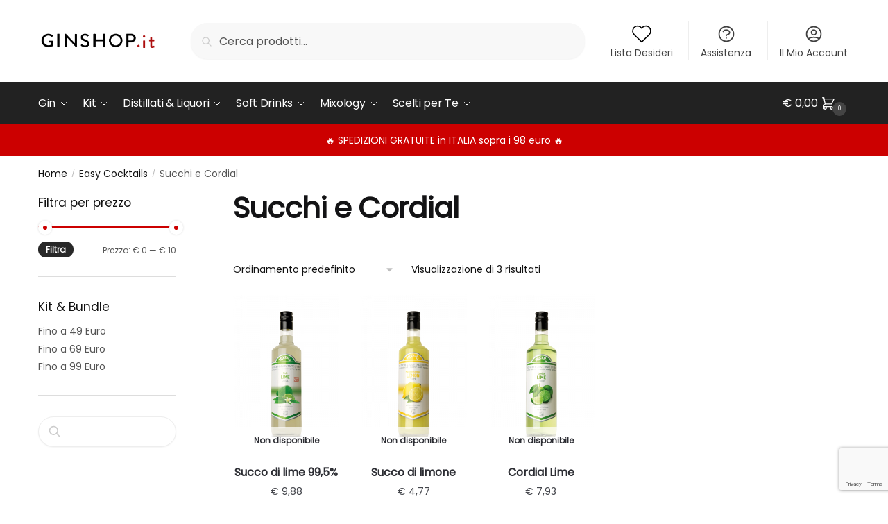

--- FILE ---
content_type: text/html; charset=UTF-8
request_url: https://ginshop.it/prodotti/easy-cocktails/succhi-e-cordial/
body_size: 37197
content:
<!doctype html>
<html lang="it-IT">
<head>
<meta charset="UTF-8">
<meta name="viewport" content="height=device-height, width=device-width, initial-scale=1">
<link rel="profile" href="https://gmpg.org/xfn/11">
<link rel="pingback" href="https://ginshop.it/xmlrpc.php">

<meta name='robots' content='index, follow, max-image-preview:large, max-snippet:-1, max-video-preview:-1' />
	<style>img:is([sizes="auto" i], [sizes^="auto," i]) { contain-intrinsic-size: 3000px 1500px }</style>
	
<!-- Google Tag Manager by PYS -->
    <script data-cfasync="false" data-pagespeed-no-defer>
	    window.dataLayerPYS = window.dataLayerPYS || [];
	</script>
<!-- End Google Tag Manager by PYS -->
<!-- Google Tag Manager for WordPress by gtm4wp.com -->
<script data-cfasync="false" data-pagespeed-no-defer>
	var gtm4wp_datalayer_name = "dataLayer";
	var dataLayer = dataLayer || [];
</script>
<!-- End Google Tag Manager for WordPress by gtm4wp.com -->
	<!-- This site is optimized with the Yoast SEO plugin v25.7 - https://yoast.com/wordpress/plugins/seo/ -->
	<title>Succhi e Cordial Archivi - GinShop.it</title>
	<link rel="canonical" href="https://ginshop.it/prodotti/easy-cocktails/succhi-e-cordial/" />
	<meta property="og:locale" content="it_IT" />
	<meta property="og:type" content="article" />
	<meta property="og:title" content="Succhi e Cordial Archivi - GinShop.it" />
	<meta property="og:url" content="https://ginshop.it/prodotti/easy-cocktails/succhi-e-cordial/" />
	<meta property="og:site_name" content="GinShop.it" />
	<meta name="twitter:card" content="summary_large_image" />
	<script type="application/ld+json" class="yoast-schema-graph">{"@context":"https://schema.org","@graph":[{"@type":"CollectionPage","@id":"https://ginshop.it/prodotti/easy-cocktails/succhi-e-cordial/","url":"https://ginshop.it/prodotti/easy-cocktails/succhi-e-cordial/","name":"Succhi e Cordial Archivi - GinShop.it","isPartOf":{"@id":"https://ginshop.it/#website"},"primaryImageOfPage":{"@id":"https://ginshop.it/prodotti/easy-cocktails/succhi-e-cordial/#primaryimage"},"image":{"@id":"https://ginshop.it/prodotti/easy-cocktails/succhi-e-cordial/#primaryimage"},"thumbnailUrl":"https://ginshop.it/wp-content/uploads/2020/05/8962-succo-di-lime-995.png","breadcrumb":{"@id":"https://ginshop.it/prodotti/easy-cocktails/succhi-e-cordial/#breadcrumb"},"inLanguage":"it-IT"},{"@type":"ImageObject","inLanguage":"it-IT","@id":"https://ginshop.it/prodotti/easy-cocktails/succhi-e-cordial/#primaryimage","url":"https://ginshop.it/wp-content/uploads/2020/05/8962-succo-di-lime-995.png","contentUrl":"https://ginshop.it/wp-content/uploads/2020/05/8962-succo-di-lime-995.png","width":1000,"height":1500},{"@type":"BreadcrumbList","@id":"https://ginshop.it/prodotti/easy-cocktails/succhi-e-cordial/#breadcrumb","itemListElement":[{"@type":"ListItem","position":1,"name":"Home","item":"https://ginshop.it/"},{"@type":"ListItem","position":2,"name":"Easy Cocktails","item":"https://ginshop.it/prodotti/easy-cocktails/"},{"@type":"ListItem","position":3,"name":"Succhi e Cordial"}]},{"@type":"WebSite","@id":"https://ginshop.it/#website","url":"https://ginshop.it/","name":"GinShop.it","description":"Gin &amp; Tonic Shop Italiano","publisher":{"@id":"https://ginshop.it/#organization"},"potentialAction":[{"@type":"SearchAction","target":{"@type":"EntryPoint","urlTemplate":"https://ginshop.it/?s={search_term_string}"},"query-input":{"@type":"PropertyValueSpecification","valueRequired":true,"valueName":"search_term_string"}}],"inLanguage":"it-IT"},{"@type":"Organization","@id":"https://ginshop.it/#organization","name":"GinShop.it","url":"https://ginshop.it/","logo":{"@type":"ImageObject","inLanguage":"it-IT","@id":"https://ginshop.it/#/schema/logo/image/","url":"https://ginshop.it/wp-content/uploads/2020/09/cropped-logo-ginshop-1.png","contentUrl":"https://ginshop.it/wp-content/uploads/2020/09/cropped-logo-ginshop-1.png","width":585,"height":136,"caption":"GinShop.it"},"image":{"@id":"https://ginshop.it/#/schema/logo/image/"}}]}</script>
	<!-- / Yoast SEO plugin. -->


<link rel='dns-prefetch' href='//cdn.iubenda.com' />
<link rel='dns-prefetch' href='//widget.trustpilot.com' />
<link rel="alternate" type="application/rss+xml" title="GinShop.it &raquo; Feed" href="https://ginshop.it/feed/" />
<link rel="alternate" type="application/rss+xml" title="GinShop.it &raquo; Feed dei commenti" href="https://ginshop.it/comments/feed/" />
<link rel="alternate" type="application/rss+xml" title="Feed GinShop.it &raquo; Succhi e Cordial Categoria" href="https://ginshop.it/prodotti/easy-cocktails/succhi-e-cordial/feed/" />
<style>html{font-family:sans-serif;-ms-text-size-adjust:100%;-webkit-text-size-adjust:100%;scrollbar-gutter:stable}body{margin:0;-ms-word-wrap:break-word;word-wrap:break-word;overflow-x:hidden;font-family:-apple-system,BlinkMacSystemFont,"Segoe UI",Roboto,Oxygen-Sans,Ubuntu,Cantarell,"Helvetica Neue",sans-serif;font-size:16px}body,button,input{line-height:1.618;text-rendering:optimizelegibility}article,header,main,nav{display:block}a{color:#2c2d33;background-color:transparent;text-decoration:none}a,button,input{-ms-touch-action:manipulation;touch-action:manipulation}img{display:block;max-width:100%;height:auto;border:0;border-radius:0}svg:not(:root){overflow:hidden}button{overflow:visible}button,select{text-transform:none}button::-moz-focus-inner,input::-moz-focus-inner{padding:0;border:0}input[type=search]::-webkit-search-cancel-button,input[type=search]::-webkit-search-decoration{-webkit-appearance:none}ul{padding:0}body,button,input{line-height:1.618;text-rendering:optimizeLegibility}h1,h2{margin:0 0 15px;color:#131315}h4{margin:0 0 10px;color:#131315}h1,h2{line-height:1.214}h1{font-size:2.617924em;letter-spacing:-1px}h2{font-size:2em}h4{font-size:1.41575em}p+h2,p+h4,ul+h2{margin-top:1.2906835em}p{margin:0 0 1.41575em}ul{margin:0 0 1.41575em 20px}ul{list-style:disc}ins{background:0 0;font-weight:400;text-decoration:none}*{box-sizing:border-box}.header-widget-region{color:#fff;background-color:#dc9814;text-align:center;position:relative}.header-widget-region p{margin:0}.site-header{position:relative}.site-header .custom-logo-link img{width:auto}.site-header .widget{margin-bottom:0}.site-branding a{color:#111;font-weight:bold}.site-branding p{margin-top:5px;margin-bottom:0;color:#555;font-size:12px}.site-content{outline:0}.alignright{display:inline;margin-top:5px}.alignright{float:right;margin-left:2.5em}.aligncenter{display:block;clear:both;margin:0 auto}.screen-reader-text{clip:rect(1px 1px 1px 1px);clip:rect(1px,1px,1px,1px);position:absolute!important;color:#000}article.post{margin:0 0 3em;padding-bottom:3em;border-bottom:1px solid #eee}.post .wp-post-image{margin-right:auto;margin-bottom:1.618em;margin-left:auto}.post .wp-post-image{margin-top:-1em;width:100%}header .widget_product_search form{margin-bottom:0}input[type="text"]{border-radius:0}input[type="search"]{border-radius:0}button,input,select{vertical-align:baseline}select{margin:0}button,input{margin:0;font-size:100%}.button,button{display:inline-block;padding:0.6180469716em 1.41575em;border:0;border-color:#43454b;border-radius:4px;outline:0;background:0 0;background-color:#43454b;text-shadow:none;text-decoration:none;-webkit-appearance:none}button{color:#fff;font-weight:600}input[type="search"]::-webkit-search-decoration{-webkit-appearance:none}input[type="search"]::-webkit-input-placeholder{color:#555}input[type="search"]::-moz-placeholder{color:#555}input[type="search"]:-ms-input-placeholder{color:#555}input[type="search"]{box-sizing:border-box;padding:0.5180469716em;outline:0;color:#222;box-shadow:inset 0 1px 1px rgba(0,0,0,0.125);-webkit-appearance:none;width:100%;font-weight:400}input[type="text"]{width:100%}input[type="text"]{box-sizing:border-box;padding:0.5180469716em;outline:0;color:#222;box-shadow:inset 0 1px 1px rgba(0,0,0,0.125);font-weight:400;-webkit-appearance:none}.widget_product_search form input[type="search"]{width:100%}iframe{max-width:100%}.menu-primary-menu-container>ul>li>a{padding-right:0.5em;padding-left:0.5em}.site-header .site-header-cart{line-height:60px}.menu-primary-menu-container>ul>li:first-child>a{padding-left:0}.main-navigation ul ul{display:block;margin-left:1.41575em}.main-navigation ul li a,.secondary-navigation ul li a{display:block}.main-navigation ul li a span strong{position:absolute;color:#fff;background-color:#222;font-size:9px;padding:2px 6px;margin-left:7px;margin-top:1px;border-radius:2px}.main-navigation ul li.product p.product__categories a{display:initial}.main-navigation ul.menu li.full-width li.heading{clear:both}body .main-navigation ul.menu li.menu-item-has-children.full-width>.sub-menu-wrapper li.heading>a.sub-menu-link{clear:both;padding-top:15px}.secondary-navigation{display:block;clear:both;width:100%}.main-navigation ul,.secondary-navigation ul{display:block;margin:0;padding-left:0;list-style:none}.main-navigation ul li,.secondary-navigation ul li{display:inline-block;position:relative;margin-right:1px;text-align:left}.widget{margin:0 0 3.706325903em}.widget .widget-title{display:block;margin-bottom:0.65em}.widget ul{margin-left:0;list-style:none}.widget-area .widget{font-weight:400}.header-widget-region::after,.header-widget-region::before{display:table;content:""}.header-widget-region::after{clear:both}.header-widget-region .widget{margin:0;padding:1em 0}.widget_product_search form{position:relative;margin-bottom:15px}.widget_product_search form button[type="submit"]{clip:rect(1px 1px 1px 1px);clip:rect(1px,1px,1px,1px);position:absolute!important;top:0;left:0;background-color:#000;color:#fff}@media (min-width:993px){.main-header .site-header-cart a.cart-contents .count{position:relative}.menu-primary-menu-container>ul.menu{display:inline-block;min-width:600px}.col-full{box-sizing:content-box;margin-right:auto;margin-left:auto;padding:0 2.617924em}.col-full::after{display:table}.col-full::before{display:table;content:""}.col-full::after{display:block;clear:both;content:""}.site-content::after,.site-content::before{display:table;content:""}.site-content::after{clear:both}.widget-area{float:right;width:21.7391304348%;margin-bottom:2.617924em}.widget-area{margin-right:0}.menu-toggle{display:none}.main-navigation ul ul li,.primary-navigation{display:block}.main-navigation ul ul{float:left;position:absolute;top:100%;left:-9999px}.main-navigation ul ul li a{width:200px}.main-navigation li.full-width ul li a{width:initial}.main-navigation li.full-width ul li a.commercekit-save-wishlist{width:30px}body .main-navigation ul.menu li.menu-item-has-children.full-width>.sub-menu-wrapper li a.button{display:inline-block;width:auto}body .main-navigation ul.products li.product{width:100%;margin-bottom:0;padding:0 0 45px 0}.main-navigation ul.menu{overflow:visible;max-height:none}.main-navigation ul.menu ul{margin-left:0}ul.menu ul li>a.sub-menu-link{padding:0.3em 0.8em;color:#ccc;font-size:14px;font-weight:400}}body,button,input{-webkit-font-smoothing:antialiased;-moz-osx-font-smoothing:grayscale}body input[type=text]{border:1px solid #d2d6dc;border-radius:0.3rem;box-shadow:0 1px 2px 0 rgba(0,0,0,.05);font-size:15px;padding-left:0.7em;padding-right:0.7em}input[type="search"]{padding-left:43px;border:1px solid #eee;background:0 0;box-shadow:none;background-color:#fff;font-size:17px;font-weight:400}@media all and (-ms-high-contrast:none),(-ms-high-contrast:active){select{padding-right:0;background-image:none}}select::-ms-expand{display:none}.col-full{max-width:1170px}.widget ul{margin-bottom:0}.col-full,.main-navigation ul li.menu-item-has-children.full-width .container{padding-right:2.617924em;padding-left:2.617924em}@media (min-width:993px){body ul.products li.product{float:left;width:33.3333%}body ul.products li.product{margin-bottom:calc(2.5em - 40px)}}.site-header-cart a.cart-contents .count{display:inline-block;position:relative;width:auto;min-width:28px;height:28px;margin-left:5px;padding:3px;border:1px solid #dc9814;border-bottom-right-radius:3px;border-bottom-left-radius:3px;color:#dc9814;font-size:12px;line-height:22px;text-align:center;letter-spacing:-0.7px}.site-header-cart a.cart-contents .count::after{position:absolute;bottom:90%;left:50%;width:10px;height:6px;margin-bottom:1px;margin-left:-6px;border:1px solid #dc9814;border-bottom:0;border-top-left-radius:99px;border-top-right-radius:99px;content:""}#page .site-header-cart .cart-contents{display:block}body ul.products li.product{position:relative;padding-right:15px;padding-left:15px;text-align:left}body ul.products li.product img{display:block;width:100%;margin:0 auto 0em}body .main-navigation ul.menu li.menu-item-has-children.full-width>.sub-menu-wrapper li a.button,body ul.products li.product .button{display:block;position:absolute;z-index:1;bottom:0;width:calc(100% - 30px);height:40px;padding:0;border-radius:4px;opacity:0;font-size:14px;font-weight:600;line-height:40px;text-align:center}body .main-navigation ul.menu li.menu-item-has-children.full-width>.sub-menu-wrapper li a.button{position:relative}body .main-navigation ul.menu li.menu-item-has-children.full-width>.sub-menu-wrapper ul.products li.product:not(.product-category){padding-bottom:0}@media (min-width:993px){body .main-navigation ul.menu li.menu-item-has-children.full-width>.sub-menu-wrapper li a.button{width:100%}}ul.products li.product .woocommerce-loop-product__title{position:relative;width:100%;margin-top:4px;margin-bottom:4px;color:#111;font-size:16px;letter-spacing:0}ul.products li.product .price{position:relative;color:#111;font-size:14px}#secondary .widget{margin-bottom:30px;padding-bottom:25px;border-bottom:1px solid #ddd}.widget-area .widget{margin:0 0 2.35em;font-size:16px}body .widget-area .widget{color:#555}.widget .widget-title{padding:0;border:0;color:#111;font-size:17px;font-weight:400}.price ins{color:#dc9814;font-weight:400}body .price del{margin-right:8px;opacity:0.5;font-size:0.85em}.woocommerce-product-search::before{width:20px;height:20px;content:"";display:inline-block;position:absolute;z-index:1;top:0.75em;left:0.85em;background-color:#ccc;-webkit-mask-image:url("data:image/svg+xml;charset=utf8,%3Csvg width='24' height='24' viewBox='0 0 24 24' fill='none' xmlns='http://www.w3.org/2000/svg'%3E%3Cpath d='M21 21L15 15M17 10C17 13.866 13.866 17 10 17C6.13401 17 3 13.866 3 10C3 6.13401 6.13401 3 10 3C13.866 3 17 6.13401 17 10Z' stroke='%234A5568' stroke-width='2' stroke-linecap='round' stroke-linejoin='round'/%3E%3C/svg%3E");mask-image:url("data:image/svg+xml;charset=utf8,%3Csvg width='24' height='24' viewBox='0 0 24 24' fill='none' xmlns='http://www.w3.org/2000/svg'%3E%3Cpath d='M21 21L15 15M17 10C17 13.866 13.866 17 10 17C6.13401 17 3 13.866 3 10C3 6.13401 6.13401 3 10 3C13.866 3 17 6.13401 17 10Z' stroke='%234A5568' stroke-width='2' stroke-linecap='round' stroke-linejoin='round'/%3E%3C/svg%3E");-webkit-mask-position:center;-webkit-mask-repeat:no-repeat;-webkit-mask-size:contain}#secondary .textwidget p{margin-bottom:1em;font-size:14px;line-height:1.5}#secondary .textwidget h4{margin-bottom:5px;font-size:20px}.archive-header{margin-bottom:0}.site-content .woocommerce-breadcrumb{margin-bottom:0;color:#555}.woocommerce-breadcrumb a{color:#111}.woocommerce-breadcrumb a:first-of-type::before{display:none}body .main-navigation ul.menu li.menu-item-has-children.full-width>.sub-menu-wrapper li.menu-item-image a{width:initial;padding:0;color:#111}.main-navigation ul.menu ul li.menu-item-image span{font-size:11px;display:block;text-indent:-9999999px}body .main-navigation ul.menu li.menu-item-has-children.full-width>.sub-menu-wrapper li.menu-item-image a span::after{display:none}.main-navigation ul.menu ul li.menu-item-image a span.sub,.main-navigation ul.menu ul li.menu-item-image a span.sub *{font-size:14px;text-align:center;font-weight:600}.main-navigation ul.menu ul li.menu-item-image img{margin-top:-15px;margin-bottom:6px;border-radius:4px;width:100%}@media (min-width:993px){.shoptimizer-primary-navigation{color:#222}.main-navigation ul li.menu-item-has-children.full-width .container .container{padding:0}.site-header-cart .cart-contents{padding:0}.main-navigation ul.menu ul.sub-menu{padding:20px 12px;background-color:#111}body .main-navigation ul.menu>li.menu-item-has-children{position:relative}body .main-navigation ul.menu>li:not(.full-width)>.sub-menu-wrapper{visibility:hidden;position:absolute;right:0;left:0;width:200px;opacity:0;box-shadow:0 1px 15px rgba(0,0,0,0.08);transform:scale(0.8)}body .main-navigation ul.menu li.full-width.menu-item-has-children ul li>.sub-menu-wrapper{position:relative;top:auto;right:auto}body .main-navigation ul.menu li.full-width.menu-item-has-children ul li.highlight>a{color:#dc9814}body .main-navigation ul.menu li.full-width.menu-item-has-children ul li.highlight>a span::after{display:none}body .main-navigation ul.menu li.menu-item-has-children.full-width>.sub-menu-wrapper li{-webkit-column-break-inside:avoid;page-break-inside:avoid;break-inside:avoid}.main-navigation ul li.menu-item-has-children.full-width>.sub-menu-wrapper>.container>ul.sub-menu{display:flex;justify-content:center;width:100%}.main-navigation ul li.menu-item-has-children.full-width>.sub-menu-wrapper>.container>ul.sub-menu>li{display:inline-block;float:none;width:23%;margin:40px 0;padding-right:25px;padding-left:25px;border-left:1px solid #eee}.main-navigation ul li.menu-item-has-children.full-width>.sub-menu-wrapper>.container>ul.sub-menu>li:last-child{border-right:1px solid #eee}.main-navigation ul li.menu-item-has-children.full-width ul li a.woocommerce-loop-product__link,.main-navigation ul li.menu-item-has-children.full-width>.sub-menu-wrapper>.container>ul.sub-menu ul{width:100%}body .main-navigation ul.menu li.menu-item-has-children.full-width ul.sub-menu{padding:0;background-color:transparent}body .main-navigation ul.menu li.menu-item-has-children.full-width{position:inherit}body .main-navigation ul.menu li.menu-item-has-children>.sub-menu-wrapper{position:absolute;z-index:6}.main-navigation ul.menu ul.sub-menu{box-shadow:0 1px 15px rgba(0,0,0,0.08);line-height:1.4}.main-navigation ul.menu li.full-width ul.sub-menu{box-shadow:none}body .main-navigation ul.menu>li.menu-item-has-children:not(.full-width) ul li.menu-item-has-children .sub-menu-wrapper{visibility:hidden;position:absolute;top:-20px;left:220px;opacity:0}.main-navigation ul.menu>li.menu-item-has-children:not(.full-width) ul li.menu-item-has-children>a::after{position:absolute;display:inline-block;right:5px;margin-top:10px;width:13px;height:13px;content:"";background-color:#111;-webkit-transform:translateX(-50%) translateY(-50%);-ms-transform:translateX(-50%) translateY(-50%);transform:translateX(-50%) translateY(-50%);-webkit-mask-image:url("data:image/svg+xml;charset=utf8,%3Csvg width='24' height='24' viewBox='0 0 24 24' fill='none' xmlns='http://www.w3.org/2000/svg'%3E%3Cpath d='M9 5L16 12L9 19' stroke='%234A5568' stroke-width='2' stroke-linecap='round' stroke-linejoin='round'/%3E%3C/svg%3E");mask-image:url("data:image/svg+xml;charset=utf8,%3Csvg width='24' height='24' viewBox='0 0 24 24' fill='none' xmlns='http://www.w3.org/2000/svg'%3E%3Cpath d='M9 5L16 12L9 19' stroke='%234A5568' stroke-width='2' stroke-linecap='round' stroke-linejoin='round'/%3E%3C/svg%3E");-webkit-mask-position:center;-webkit-mask-repeat:no-repeat;-webkit-mask-size:contain}body .main-navigation ul.menu li.menu-item-has-children.full-width>.sub-menu-wrapper{visibility:hidden;left:0;width:100%;border-top:1px solid #eee;opacity:0;background:#fff;text-align:center;display:none}body .main-navigation ul.menu li.menu-item-has-children.full-width>.sub-menu-wrapper li{margin-bottom:3px}body .main-navigation ul.menu li.menu-item-has-children.full-width>.sub-menu-wrapper li>a.sub-menu-link{padding:2px 0}body .main-navigation ul.menu li.menu-item-has-children.full-width>.sub-menu-wrapper li a.woocommerce-loop-product__link{padding:0}.main-navigation ul.menu li.menu-item-has-children.full-width>.sub-menu-wrapper li .woocommerce-loop-product__title{margin:2px 0}body .main-navigation ul.menu li.menu-item-has-children.full-width>.sub-menu-wrapper li .woocommerce-loop-product__title a{color:#222}.menu-primary-menu-container>ul>li>a span,body .main-navigation ul.menu li.menu-item-has-children.full-width>.sub-menu-wrapper li a:not(.woocommerce-loop-product__link) span{position:relative}.main-navigation ul.menu>li.menu-item-has-children>a::after{position:relative;top:-1px}body .main-navigation ul.menu li.menu-item-has-children.full-width>.sub-menu-wrapper li.menu-item-has-children>a,body .main-navigation ul.menu li.menu-item-has-children.full-width>.sub-menu-wrapper li.heading>a{margin-bottom:5px}body .main-navigation ul.menu li.menu-item-has-children.full-width>.sub-menu-wrapper li.heading>a span::after{display:none}body .main-navigation ul.menu li.menu-item-has-children.full-width>.sub-menu-wrapper li.menu-item-has-children>a::after,body .main-navigation ul.menu li.menu-item-has-children.full-width>.sub-menu-wrapper li.menu-item-has-children>a>span::after,body .main-navigation ul.menu li.menu-item-has-children.full-width>.sub-menu-wrapper li.menu-item-product a span::after{display:none}.main-navigation ul li.menu-item-has-children.full-width ul{position:inherit;top:auto}.main-navigation ul li.menu-item-has-children.full-width .container{max-width:1170px;margin:0 auto;padding:0}body li.menu-item-product ul.products li.product .woocommerce-loop-product__title{margin-top:0;margin-bottom:0em;line-height:1.4}.menu-primary-menu-container>ul>li.menu-button>a span:before{display:none}.menu-primary-menu-container>ul>li.menu-button>a{height:60px}.menu-primary-menu-container>ul>li.menu-button>a span{padding:6px 16px;border-radius:30px;color:#fff;background:#444;font-size:13px;font-weight:700}}@media (hover:hover) and (min-width:993px){.menu-primary-menu-container>ul>li>a span::before,body .main-navigation ul.menu li.menu-item-has-children.full-width>.sub-menu-wrapper li a span::after{display:block;position:absolute;top:calc(100% + 2px);left:0;width:100%;border-bottom:1px solid #ccc;content:"";transform:scale(0,1);transform-origin:right center}}@media (min-width:993px) and (max-width:1199px){body .main-navigation ul li.menu-item-has-children.full-width .container{padding-right:2.617924em;padding-left:2.617924em}}.site-content{position:relative}.site-content::after{display:block;visibility:hidden;position:absolute;z-index:5;top:0;left:0;width:100%;height:100%;opacity:0;background:rgba(0,0,0,0.7);content:""}.col-full.topbar-wrapper{position:relative;max-width:100%;border-bottom:1px solid #eee;background-color:#fff}.top-bar{clear:both;position:relative;width:100%;color:#222;font-size:14px}.top-bar form{margin:0}.top-bar select{font-size:14px}.top-bar .col-full{display:flex;padding:0;align-items:center}.top-bar p{margin:0}.top-bar .textwidget{display:flex;margin:0;padding:0.75rem 0;align-items:center}.top-bar-left{display:flex;flex:1}.top-bar-center{display:flex;justify-content:center;max-width:45%;text-align:center}.top-bar-right{flex:1;display:flex;justify-content:flex-end}.widget_wc_aelia_currencyswitcher_widget{float:right}body .site-header{z-index:20}.site-header .col-full{display:flex;flex-wrap:wrap;align-items:center}@media (min-width:993px){.col-full.main-header{padding-top:30px;padding-bottom:30px}.site-header .custom-logo-link img{height:38px}.menu-primary-menu-container>ul>li>a{color:#fff;font-size:16px;letter-spacing:-0.3px;line-height:60px}.col-full-nav{background-color:#323232;border-top:1px solid transparent}.site-header-cart .cart-contents{color:#fff}.menu-primary-menu-container>ul>li>a,.site-header-cart,.logo-mark{line-height:60px}}.site-header .site-search{margin-left:3em;flex-grow:1}.site-search{display:block}.site-header .site-branding{line-height:1}.secondary-navigation .menu a{padding:0.7em 0.875em 0;color:#111;font-size:14px}.secondary-navigation .menu li a{position:relative}.secondary-navigation .menu li:not(.ri) a{padding-top:35px}.secondary-navigation .icon-wrapper{position:absolute;top:0px;left:50%;top:5px;transform:translate(-50%,0%)}.secondary-navigation .icon-wrapper svg{width:28px;height:28px}.secondary-navigation .icon-wrapper svg path{stroke-width:1.5px}.secondary-navigation .menu-item{padding:0 5px;border-left:1px solid #eee;font-family:inherit}.secondary-navigation .menu-item:first-child{border:0}.site-header .secondary-navigation{float:right;width:initial;margin-left:auto;padding-left:1.2em}.secondary-navigation .menu{margin-right:-15px}.wc-active .site-header .site-header-cart{display:none;width:auto}.site-header-cart .cart-contents .count{opacity:1;font-size:0.8em}.site-header-cart .cart-contents::after{margin-left:10px}.site-search input[type="search"]{border:0;background:#f8f8f8;border:1px solid #f8f8f8}input[type="search"]{font-size:16px}.site-search form::before{left:15px;top:50%;margin-top:-7px;width:16px;height:16px}.site-search form input[type="search"]{position:relative;padding-left:40px;border-radius:4px;clear:both;font-size:16px;box-shadow:0 1px 2px 0 rgba(0,0,0,.05)}footer .mc4wp-form label{font-size:0}footer .mc4wp-form input{height:45px;border:0;font-size:14px}.logo-mark,.logo-mark img{display:inline-block;position:absolute}.menu-primary-menu-container{margin-left:0}.logo-mark{float:left;overflow:hidden;width:0;margin-right:0}.logo-mark img{position:relative;top:-1px;vertical-align:middle}#page{margin:0 auto}footer.copyright .widget:last-child img{width:auto;height:28.5px;margin:0}.woocommerce-breadcrumb .breadcrumb-separator{position:relative;top:-2px;padding:0 0.8em;opacity:0.4;font-size:0.8em}.main-navigation ul.menu>li.menu-item-has-children>a::after{display:inline-block;position:relative;top:1px;margin-left:6px;width:12px;height:12px;content:"";background-color:#fff;-webkit-mask-position:center;-webkit-mask-repeat:no-repeat;-webkit-mask-size:contain;-webkit-mask-image:url("data:image/svg+xml;charset=utf8,%3Csvg width='24' height='24' viewBox='0 0 24 24' fill='none' xmlns='http://www.w3.org/2000/svg'%3E%3Cpath d='M19 9L12 16L5 9' stroke='%234A5568' stroke-width='2' stroke-linecap='round' stroke-linejoin='round'/%3E%3C/svg%3E");mask-image:url("data:image/svg+xml;charset=utf8,%3Csvg width='24' height='24' viewBox='0 0 24 24' fill='none' xmlns='http://www.w3.org/2000/svg'%3E%3Cpath d='M19 9L12 16L5 9' stroke='%234A5568' stroke-width='2' stroke-linecap='round' stroke-linejoin='round'/%3E%3C/svg%3E")}.columns-3{width:100%}.blog.right-archives-sidebar #secondary{float:right;padding-top:4px}.blog.right-archives-sidebar .content-area{float:left}body .shoptimizer-mini-cart-wrap{overflow:hidden;position:fixed;z-index:102;top:0;right:-420px;left:auto;width:420px;height:100%;background-color:#fff}#ajax-loading{position:absolute;z-index:100;top:0px;left:0px;width:100%;height:100%;background-color:rgba(255,255,255,0.5)}.shoptimizer-loader{display:flex;align-items:center;justify-content:center;width:100%;height:100%}.spinner{width:38px;height:38px;border:1px solid #ccc;border-bottom-color:#111;border-radius:50%;display:inline-block;box-sizing:border-box;animation:rotation 0.8s linear infinite}@keyframes rotation{0%{transform:rotate(0deg)}100%{transform:rotate(360deg)}}.cart-drawer-heading{position:absolute;z-index:11;margin:12px 20px;font-size:17px;font-weight:600;color:#111}body .shoptimizer-mini-cart-wrap .widget_shopping_cart{display:flex;overflow-x:hidden;overflow-y:auto;position:relative;-webkit-overflow-scrolling:touch;z-index:10;top:auto;left:auto;height:calc(100% - 50px);margin:0;margin-top:50px;padding:0px 20px 0 20px;background:#fff;font-size:inherit}.shoptimizer-mini-cart-wrap .widget_shopping_cart_content{display:flex;flex-direction:column;width:100%}.shoptimizer-mini-cart-wrap .close-drawer{position:absolute;z-index:99;top:12.5px;right:16px;width:26px;height:26px;color:#111}.shoptimizer-mini-cart-wrap .close-drawer span{display:block}.close-drawer{color:#fff}@media (max-width:992px){.menu-item ul.products li.product .star-rating{top:1px}body li.menu-item-product p.product__categories{opacity:0.7}body:not(.filter-open) .site #secondary,.site .content-area{float:none;width:100%;clear:both}}@media (max-width:992px){.col-full,.main-navigation ul li.menu-item-has-children.full-width .container{padding-right:1em;padding-left:1em}ul.products li.product .price{font-size:14px}.main-navigation ul.products li.product,.main-navigation ul.products li.product .star-rating{margin-bottom:3px}header .widget_product_search form{margin-bottom:15px}#page .site-header .secondary-navigation,#page .site-header .site-branding,#page .site-header .site-search,.main-navigation ul ul,body .main-navigation ul li{margin:0}.main-navigation ul li{display:block}#secondary{padding-top:40px}.logo-mark,.site-header .site-header-cart a.cart-contents .amount,body .main-navigation ul.menu>li.menu-item-has-children>a::after,body .site-content::after{display:none}.top-bar{padding:0.6rem 0;font-size:12px}.top-bar select{font-size:12px}.top-bar .textwidget{padding:0.1rem 0;justify-content:center}#page .site-header,body .main-navigation ul li.menu-item-has-children.full-width .container{padding:0}.top-bar .col-full{padding:0;justify-content:space-around}.site-branding button.menu-toggle{position:absolute;left:15px;width:60px;height:30px;padding:0;background-color:transparent;display:block}.menu-toggle .bar{display:block;position:absolute;top:calc(50% - 1px);z-index:0;width:22px;height:2px;opacity:1;background-color:#222;transform:rotate(0deg)}.menu-toggle .bar:nth-child(1){margin-top:-7px}.menu-toggle .bar:nth-child(2){margin-top:-1px}.menu-toggle .bar:nth-child(3){margin-top:5px}.menu-toggle .bar-text{position:absolute;top:0;left:0;margin-top:6px;margin-left:28px;font-size:10px;font-weight:600;letter-spacing:0.03em}.top-bar{border-bottom:none}.site-header .site-header-cart{position:absolute;z-index:2;right:15px;height:auto;line-height:1;list-style:none}#page .site-header .secondary-navigation{display:none}.site-branding{display:flex;flex-direction:column;width:100%;height:70px;justify-content:center;align-items:center;text-align:center}.site-branding p{margin:5px 0 -3px 0;font-size:11px;line-height:1.22}.main-navigation ul.menu>li.menu-item-has-children{position:relative}.main-navigation ul.menu>li.menu-item-has-children>a{position:relative;width:calc(100% - 40px)}.main-navigation ul.menu li.menu-item-has-children span.caret{display:inline-block;position:absolute;z-index:3;top:0px;right:0;width:30px;height:30px;line-height:30px;text-align:center}.main-navigation ul.menu li.menu-item-has-children li.menu-item-has-children span.caret::after{font-size:14px;content:"\e653"}.main-navigation ul.menu li.menu-item-has-children li.menu-item-has-children span.caret{line-height:32px;opacity:0.6}.main-navigation ul.menu>li.menu-item-has-children>span.caret{top:3px}.main-navigation ul.menu li.menu-item-has-children:not(.dropdown-open) .sub-menu-wrapper{display:none}.main-navigation ul.products li.product .button,.secondary-navigation{display:none}.main-navigation ul.menu .sub-menu-wrapper{padding-bottom:10px;padding-left:15px}.main-navigation ul.menu .sub-menu-wrapper .sub-menu-wrapper{padding-left:0}.main-navigation ul.menu ul.products{padding:20px}.main-navigation ul.menu ul.products li a{padding:0}.main-navigation li.menu-item-product{float:left;width:48%;margin-bottom:0}ul.products li.product:nth-child(2n+1){clear:left}.main-navigation li.menu-item-product:nth-child(3n+1){clear:left}.main-navigation ul.menu ul li>a{padding:4px 0;font-size:14px}#page .site-header .secondary-navigation{justify-content:center;order:20;float:none;flex:0 0 100%;padding:0}#secondary .textwidget img{max-width:40%}ul.products li.product{float:left;width:33.333%;margin:0 0 30px 0}.product-label{left:10px}.menu-item .product-label{left:-10px}footer .alignright,footer.copyright .widget:last-child img{display:block;float:none}}@media (max-width:768px){.top-bar .col-full,.top-bar-left,.top-bar-center,.top-bar-right{display:block;text-align:center;max-width:100%}.top-bar select{margin-top:5px}ul.products li.product{width:50%}}@media (max-width:500px){.site .site-branding p{max-width:240px;line-height:1.2}body .shoptimizer-mini-cart-wrap{width:100%;right:-100%}}ul.products li.product .price .amount,ul.products li.product .price ins{position:relative}ul.products li.product p.product__categories,li.menu-item-product p.product__categories{position:relative;margin-bottom:2px;-webkit-font-smoothing:antialiased;color:#999;line-height:1;letter-spacing:0.7px;text-transform:uppercase}.main-navigation ul.menu li.menu-item-has-children.full-width>.sub-menu-wrapper li p.product__categories a,ul.products li.product p.product__categories a,li.menu-item-product ul.products li.product p.product__categories a{color:#555;font-size:11px;text-transform:uppercase}ul.products li.product p.product__categories a{text-decoration:none!important}ul.products{display:flex;flex-wrap:wrap;width:calc(100% + 30px);margin-left:-15px}ul.products li.product:not(.product-category){flex-wrap:wrap;align-items:flex-start;padding-bottom:40px}ul.products li.product .price{width:100%}ul.products li.product:not(.product-category)::before{visibility:hidden;position:absolute;left:0;opacity:0;background-color:#fff;box-shadow:0 0 10px rgba(0,0,0,0.1);content:"";width:calc(100% + 0px);height:calc(100% + 30px);margin-top:-15px;margin-left:0}.main-navigation ul.products li.product:not(.product-category)::before{display:none}.product-label{display:none;position:absolute;z-index:1;top:-5px;left:5px;min-width:46px;max-width:50%;min-height:46px;align-items:center;padding:5px 7px;border-radius:35px;color:#fff;background-color:#3bb54a;font-size:12px;line-height:1.2;text-align:center;letter-spacing:0.4px;text-transform:uppercase;word-break:break-all}.product-label.type-bubble{top:10px;left:10px;min-width:inherit;min-height:inherit;font-size:11px;border-radius:3px;padding:3px 9px;opacity:0.8;line-height:15px}ul.products li.product .product-label{display:flex;flex-flow:row wrap;justify-content:center}@media (max-width:992px){.main-navigation ul.menu li.menu-item-has-children.full-width>.sub-menu-wrapper li a.button,ul.products li.product .button{opacity:1}}.col-full-nav{width:100%}@media (max-width:992px){footer .alignright{max-width:200px;margin-left:0}.wc-active .site-header .site-header-cart{display:block}}@media (max-width:767px){.site-branding p{display:none}.col-full.topbar-wrapper.hide-on-mobile{display:none}.site .header-widget-region .widget{padding:0.6em 0;font-size:13px}.site .header-widget-region .widget p{font-size:13px}.site-content .woocommerce-breadcrumb{font-size:12px}body .site{font-size:15px}.site p{line-height:1.55}.site h1{font-size:30px;letter-spacing:0}.site-content .archive-header .woocommerce-breadcrumb{padding-bottom:12px;padding-left:0;padding-right:0;white-space:nowrap;text-overflow:ellipsis;overflow:hidden}.site-content .archive-header .woocommerce-breadcrumb::-webkit-scrollbar{display:none}.site button{font-size:14px}.site input[type=text]{font-size:16px}}@media (max-width:992px){.site ul.products li.product{margin-bottom:2em}}@media (max-width:992px){.site ul.products li.product{margin-bottom:2em}body .main-navigation ul.menu li.menu-item-has-children.full-width>.sub-menu-wrapper li a.button,body ul.products li.product .button{opacity:1}}@media (min-width:993px){body:not(.header-4) .col-full-nav .site-search,.mobile-extra,.mobile-menu.close-drawer{display:none}}.site-search .widget,.site-search .widget_product_search form{margin-bottom:0}@media (max-width:992px){.sticky-m .site-header{position:-webkit-sticky;position:sticky;width:100%;z-index:101;top:0;box-shadow:0 1px 15px rgba(0,0,0,0.08)}.hide-on-mobile{display:none!important}.site-search{display:none}.col-full-nav .site-search{display:block;padding-top:20px}.main-navigation{padding-top:20px}.site-search input[type="search"]{padding-top:0;padding-bottom:0;line-height:45px}.col-full-nav .shoptimizer-primary-navigation.col-full{padding:0}.col-full-nav{position:fixed;z-index:102;padding:0 15px;top:0;bottom:0;height:100%;left:-300px;width:300px;min-height:100vh;min-height:fill-available;min-height:-webkit-fill-available;max-height:100vh;overflow-y:auto;overflow-x:hidden;background:#fff;overscroll-behavior:contain;-webkit-overflow-scrolling:touch;box-shadow:0 0 10 rgba(0,0,0,0.15)}.mobile-overlay{visibility:hidden;position:absolute;z-index:101;top:0;left:0;width:100%;height:100%;opacity:0;background:rgba(0,0,0,0.65);background:rgba(52,53,55,0.4);content:""}.mobile-overlay{position:fixed}body .site-header{z-index:inherit}.menu-primary-menu-container>ul>li{border:none}.menu-primary-menu-container>ul>li>a,.menu-primary-menu-container>ul>li:first-child>a{padding:6px 0px}.main-navigation ul.menu .sub-menu-wrapper{padding:0 0 8px 10px}.main-navigation ul.menu .sub-menu-wrapper a.cg-menu-link{width:calc(100% - 40px)}.main-navigation ul ul ul{padding-left:10px}.main-navigation li.menu-item-product{float:none;width:100%;padding:0}body .main-navigation ul.menu ul.products{padding-right:10px;padding-left:0}body .main-navigation ul.menu li.menu-item-has-children .sub-menu-wrapper{position:fixed;left:-99999px;opacity:0;transform:translateX(-10px)}body .main-navigation ul.menu li.menu-item-has-children:not(.dropdown-open) .sub-menu-wrapper{display:block}body .main-navigation ul.menu li.menu-item-has-children.dropdown-open>.sub-menu-wrapper{position:inherit;left:auto;opacity:1;transform:translateX(0)}.main-navigation ul.menu li.menu-item-has-children span.caret::after{display:inline-block;width:20px;height:20px;margin-top:4px;background-color:#111;content:"";-webkit-mask-image:url("data:image/svg+xml;charset=utf8,%3Csvg width='24' height='24' viewBox='0 0 24 24' fill='none' xmlns='http://www.w3.org/2000/svg'%3E%3Cpath d='M19 9L12 16L5 9' stroke='%234A5568' stroke-width='2' stroke-linecap='round' stroke-linejoin='round'/%3E%3C/svg%3E");mask-image:url("data:image/svg+xml;charset=utf8,%3Csvg width='24' height='24' viewBox='0 0 24 24' fill='none' xmlns='http://www.w3.org/2000/svg'%3E%3Cpath d='M19 9L12 16L5 9' stroke='%234A5568' stroke-width='2' stroke-linecap='round' stroke-linejoin='round'/%3E%3C/svg%3E");-webkit-mask-position:center;-webkit-mask-repeat:no-repeat;-webkit-mask-size:contain}.main-navigation ul.menu li.menu-item-has-children li.menu-item-has-children.dropdown-open>span.caret{transform:rotate(180deg)}.main-navigation ul.menu li.menu-item-has-children li.menu-item-has-children span.caret{opacity:0.5}.main-navigation ul.menu li.menu-item-has-children.full-width>.sub-menu-wrapper li.heading>a{padding-top:5px}.site .main-navigation ul.products li.product{margin-bottom:0;padding-left:0;padding-right:0;width:100%}body .main-navigation ul.menu li.menu-item-has-children.full-width>.sub-menu-wrapper li a.button{width:100%}body .main-navigation ul.products{width:100%;margin:0}body .main-navigation ul.menu li.menu-item-has-children.full-width>.sub-menu-wrapper li.menu-item-image a{width:calc(100% - 10px);margin-bottom:20px}body .main-navigation ul.menu li.menu-item-has-children.full-width>.sub-menu-wrapper li.menu-item-image a img{width:100%}li.full-width .sub-menu li.menu-item-has-children{margin-bottom:10px}.mobile-extra{padding-bottom:20px}.mobile-extra .widget{margin-bottom:0}.mobile-extra h2{margin-top:0;margin-bottom:5px;padding:25px 0 0 0;opacity:0.6;font-size:11px;letter-spacing:1px;text-transform:uppercase;font-weight:normal}.mobile-extra ul,.mobile-extra p{margin:0;padding:0}.mobile-extra ul li{margin-bottom:3px}.mobile-extra a{font-size:14px}.mobile-extra .review{text-align:center;border-top:1px solid #e2e2e2;padding-top:30px;font-size:14px;line-height:1.5;margin:30px 0 0 0}.mobile-extra .review::before{display:block;font-size:12px;letter-spacing:3px;content:"\2605\2605\2605\2605\2605";margin-bottom:5px;color:#ee9e13}.mobile-extra .review strong{display:block;margin-top:8px;font-size:11px;letter-spacing:1px;text-transform:uppercase}.mobile-extra .review .button{margin-top:20px;display:block;font-weight:bold}.site-header-cart.menu{display:none}.widget_wc_aelia_currencyswitcher_widget select{width:100%;margin-top:20px}.mobile-menu.close-drawer{visibility:hidden;position:fixed;z-index:999;top:40px;left:310px;opacity:0}}.woocommerce-image__wrapper{position:relative;width:100%}body ul.products li.product .woocommerce-image__wrapper img{margin-bottom:0}.woocommerce-image__wrapper .gallery-image{position:absolute;z-index:-10;top:0;left:0;opacity:0}.woocommerce-card__header{clear:both;padding-top:10px;width:100%}.woocommerce-card__header *{position:relative}.main-header{display:flex}.site-header-cart{margin-left:auto}@media (max-width:1060px) and (min-width:993px){body:not(.header-4):not(.header-5) .site-header .site-search{width:100px}}@media (max-width:992px){.col-full-nav ul.products li.product{float:none;width:100%}body:not(.header-4):not(.mobile-toggled).sticky-m .site-header{position:-webkit-sticky;position:sticky;z-index:9;top:0}}@media (min-width:993px){body:not(.header-4).sticky-d .col-full-nav{position:-webkit-sticky;position:sticky;z-index:10;top:0}.shoptimizer-primary-navigation{display:flex}}.ajax_add_to_cart.add_to_cart_button{position:relative}.ajax_add_to_cart.add_to_cart_button::after{position:absolute;top:50%;left:50%;margin-top:-9px;margin-left:-9px;opacity:0;content:"";display:inline-block;width:18px;height:18px;border:1px solid rgba(255,255,255,0.3);border-left-color:#fff;border-radius:50%;vertical-align:middle}</style><script type="text/javascript">
/* <![CDATA[ */
window._wpemojiSettings = {"baseUrl":"https:\/\/s.w.org\/images\/core\/emoji\/16.0.1\/72x72\/","ext":".png","svgUrl":"https:\/\/s.w.org\/images\/core\/emoji\/16.0.1\/svg\/","svgExt":".svg","source":{"concatemoji":"https:\/\/ginshop.it\/wp-includes\/js\/wp-emoji-release.min.js?ver=6.8.3"}};
/*! This file is auto-generated */
!function(s,n){var o,i,e;function c(e){try{var t={supportTests:e,timestamp:(new Date).valueOf()};sessionStorage.setItem(o,JSON.stringify(t))}catch(e){}}function p(e,t,n){e.clearRect(0,0,e.canvas.width,e.canvas.height),e.fillText(t,0,0);var t=new Uint32Array(e.getImageData(0,0,e.canvas.width,e.canvas.height).data),a=(e.clearRect(0,0,e.canvas.width,e.canvas.height),e.fillText(n,0,0),new Uint32Array(e.getImageData(0,0,e.canvas.width,e.canvas.height).data));return t.every(function(e,t){return e===a[t]})}function u(e,t){e.clearRect(0,0,e.canvas.width,e.canvas.height),e.fillText(t,0,0);for(var n=e.getImageData(16,16,1,1),a=0;a<n.data.length;a++)if(0!==n.data[a])return!1;return!0}function f(e,t,n,a){switch(t){case"flag":return n(e,"\ud83c\udff3\ufe0f\u200d\u26a7\ufe0f","\ud83c\udff3\ufe0f\u200b\u26a7\ufe0f")?!1:!n(e,"\ud83c\udde8\ud83c\uddf6","\ud83c\udde8\u200b\ud83c\uddf6")&&!n(e,"\ud83c\udff4\udb40\udc67\udb40\udc62\udb40\udc65\udb40\udc6e\udb40\udc67\udb40\udc7f","\ud83c\udff4\u200b\udb40\udc67\u200b\udb40\udc62\u200b\udb40\udc65\u200b\udb40\udc6e\u200b\udb40\udc67\u200b\udb40\udc7f");case"emoji":return!a(e,"\ud83e\udedf")}return!1}function g(e,t,n,a){var r="undefined"!=typeof WorkerGlobalScope&&self instanceof WorkerGlobalScope?new OffscreenCanvas(300,150):s.createElement("canvas"),o=r.getContext("2d",{willReadFrequently:!0}),i=(o.textBaseline="top",o.font="600 32px Arial",{});return e.forEach(function(e){i[e]=t(o,e,n,a)}),i}function t(e){var t=s.createElement("script");t.src=e,t.defer=!0,s.head.appendChild(t)}"undefined"!=typeof Promise&&(o="wpEmojiSettingsSupports",i=["flag","emoji"],n.supports={everything:!0,everythingExceptFlag:!0},e=new Promise(function(e){s.addEventListener("DOMContentLoaded",e,{once:!0})}),new Promise(function(t){var n=function(){try{var e=JSON.parse(sessionStorage.getItem(o));if("object"==typeof e&&"number"==typeof e.timestamp&&(new Date).valueOf()<e.timestamp+604800&&"object"==typeof e.supportTests)return e.supportTests}catch(e){}return null}();if(!n){if("undefined"!=typeof Worker&&"undefined"!=typeof OffscreenCanvas&&"undefined"!=typeof URL&&URL.createObjectURL&&"undefined"!=typeof Blob)try{var e="postMessage("+g.toString()+"("+[JSON.stringify(i),f.toString(),p.toString(),u.toString()].join(",")+"));",a=new Blob([e],{type:"text/javascript"}),r=new Worker(URL.createObjectURL(a),{name:"wpTestEmojiSupports"});return void(r.onmessage=function(e){c(n=e.data),r.terminate(),t(n)})}catch(e){}c(n=g(i,f,p,u))}t(n)}).then(function(e){for(var t in e)n.supports[t]=e[t],n.supports.everything=n.supports.everything&&n.supports[t],"flag"!==t&&(n.supports.everythingExceptFlag=n.supports.everythingExceptFlag&&n.supports[t]);n.supports.everythingExceptFlag=n.supports.everythingExceptFlag&&!n.supports.flag,n.DOMReady=!1,n.readyCallback=function(){n.DOMReady=!0}}).then(function(){return e}).then(function(){var e;n.supports.everything||(n.readyCallback(),(e=n.source||{}).concatemoji?t(e.concatemoji):e.wpemoji&&e.twemoji&&(t(e.twemoji),t(e.wpemoji)))}))}((window,document),window._wpemojiSettings);
/* ]]> */
</script>
<link rel='stylesheet' id='wcst-style-css' href='https://ginshop.it/wp-content/plugins/woocommerce-shipping-tracking/css/wcst_style.css?ver=6.8.3' type='text/css' media='all' />
<style id='wp-emoji-styles-inline-css' type='text/css'>

	img.wp-smiley, img.emoji {
		display: inline !important;
		border: none !important;
		box-shadow: none !important;
		height: 1em !important;
		width: 1em !important;
		margin: 0 0.07em !important;
		vertical-align: -0.1em !important;
		background: none !important;
		padding: 0 !important;
	}
</style>
<link rel='stylesheet' id='wp-block-library-css' href='https://ginshop.it/wp-includes/css/dist/block-library/style.min.css?ver=6.8.3' type='text/css' media='all' />
<style id='classic-theme-styles-inline-css' type='text/css'>
/*! This file is auto-generated */
.wp-block-button__link{color:#fff;background-color:#32373c;border-radius:9999px;box-shadow:none;text-decoration:none;padding:calc(.667em + 2px) calc(1.333em + 2px);font-size:1.125em}.wp-block-file__button{background:#32373c;color:#fff;text-decoration:none}
</style>
<link rel='stylesheet' id='activecampaign-form-block-css' href='https://ginshop.it/wp-content/plugins/activecampaign-subscription-forms/activecampaign-form-block/build/style-index.css?ver=1755334737' type='text/css' media='all' />
<style id='global-styles-inline-css' type='text/css'>
:root{--wp--preset--aspect-ratio--square: 1;--wp--preset--aspect-ratio--4-3: 4/3;--wp--preset--aspect-ratio--3-4: 3/4;--wp--preset--aspect-ratio--3-2: 3/2;--wp--preset--aspect-ratio--2-3: 2/3;--wp--preset--aspect-ratio--16-9: 16/9;--wp--preset--aspect-ratio--9-16: 9/16;--wp--preset--color--black: #000000;--wp--preset--color--cyan-bluish-gray: #abb8c3;--wp--preset--color--white: #ffffff;--wp--preset--color--pale-pink: #f78da7;--wp--preset--color--vivid-red: #cf2e2e;--wp--preset--color--luminous-vivid-orange: #ff6900;--wp--preset--color--luminous-vivid-amber: #fcb900;--wp--preset--color--light-green-cyan: #7bdcb5;--wp--preset--color--vivid-green-cyan: #00d084;--wp--preset--color--pale-cyan-blue: #8ed1fc;--wp--preset--color--vivid-cyan-blue: #0693e3;--wp--preset--color--vivid-purple: #9b51e0;--wp--preset--gradient--vivid-cyan-blue-to-vivid-purple: linear-gradient(135deg,rgba(6,147,227,1) 0%,rgb(155,81,224) 100%);--wp--preset--gradient--light-green-cyan-to-vivid-green-cyan: linear-gradient(135deg,rgb(122,220,180) 0%,rgb(0,208,130) 100%);--wp--preset--gradient--luminous-vivid-amber-to-luminous-vivid-orange: linear-gradient(135deg,rgba(252,185,0,1) 0%,rgba(255,105,0,1) 100%);--wp--preset--gradient--luminous-vivid-orange-to-vivid-red: linear-gradient(135deg,rgba(255,105,0,1) 0%,rgb(207,46,46) 100%);--wp--preset--gradient--very-light-gray-to-cyan-bluish-gray: linear-gradient(135deg,rgb(238,238,238) 0%,rgb(169,184,195) 100%);--wp--preset--gradient--cool-to-warm-spectrum: linear-gradient(135deg,rgb(74,234,220) 0%,rgb(151,120,209) 20%,rgb(207,42,186) 40%,rgb(238,44,130) 60%,rgb(251,105,98) 80%,rgb(254,248,76) 100%);--wp--preset--gradient--blush-light-purple: linear-gradient(135deg,rgb(255,206,236) 0%,rgb(152,150,240) 100%);--wp--preset--gradient--blush-bordeaux: linear-gradient(135deg,rgb(254,205,165) 0%,rgb(254,45,45) 50%,rgb(107,0,62) 100%);--wp--preset--gradient--luminous-dusk: linear-gradient(135deg,rgb(255,203,112) 0%,rgb(199,81,192) 50%,rgb(65,88,208) 100%);--wp--preset--gradient--pale-ocean: linear-gradient(135deg,rgb(255,245,203) 0%,rgb(182,227,212) 50%,rgb(51,167,181) 100%);--wp--preset--gradient--electric-grass: linear-gradient(135deg,rgb(202,248,128) 0%,rgb(113,206,126) 100%);--wp--preset--gradient--midnight: linear-gradient(135deg,rgb(2,3,129) 0%,rgb(40,116,252) 100%);--wp--preset--font-size--small: 13px;--wp--preset--font-size--medium: 20px;--wp--preset--font-size--large: 36px;--wp--preset--font-size--x-large: 42px;--wp--preset--spacing--20: 0.44rem;--wp--preset--spacing--30: 0.67rem;--wp--preset--spacing--40: 1rem;--wp--preset--spacing--50: 1.5rem;--wp--preset--spacing--60: 2.25rem;--wp--preset--spacing--70: 3.38rem;--wp--preset--spacing--80: 5.06rem;--wp--preset--shadow--natural: 6px 6px 9px rgba(0, 0, 0, 0.2);--wp--preset--shadow--deep: 12px 12px 50px rgba(0, 0, 0, 0.4);--wp--preset--shadow--sharp: 6px 6px 0px rgba(0, 0, 0, 0.2);--wp--preset--shadow--outlined: 6px 6px 0px -3px rgba(255, 255, 255, 1), 6px 6px rgba(0, 0, 0, 1);--wp--preset--shadow--crisp: 6px 6px 0px rgba(0, 0, 0, 1);}:where(.is-layout-flex){gap: 0.5em;}:where(.is-layout-grid){gap: 0.5em;}body .is-layout-flex{display: flex;}.is-layout-flex{flex-wrap: wrap;align-items: center;}.is-layout-flex > :is(*, div){margin: 0;}body .is-layout-grid{display: grid;}.is-layout-grid > :is(*, div){margin: 0;}:where(.wp-block-columns.is-layout-flex){gap: 2em;}:where(.wp-block-columns.is-layout-grid){gap: 2em;}:where(.wp-block-post-template.is-layout-flex){gap: 1.25em;}:where(.wp-block-post-template.is-layout-grid){gap: 1.25em;}.has-black-color{color: var(--wp--preset--color--black) !important;}.has-cyan-bluish-gray-color{color: var(--wp--preset--color--cyan-bluish-gray) !important;}.has-white-color{color: var(--wp--preset--color--white) !important;}.has-pale-pink-color{color: var(--wp--preset--color--pale-pink) !important;}.has-vivid-red-color{color: var(--wp--preset--color--vivid-red) !important;}.has-luminous-vivid-orange-color{color: var(--wp--preset--color--luminous-vivid-orange) !important;}.has-luminous-vivid-amber-color{color: var(--wp--preset--color--luminous-vivid-amber) !important;}.has-light-green-cyan-color{color: var(--wp--preset--color--light-green-cyan) !important;}.has-vivid-green-cyan-color{color: var(--wp--preset--color--vivid-green-cyan) !important;}.has-pale-cyan-blue-color{color: var(--wp--preset--color--pale-cyan-blue) !important;}.has-vivid-cyan-blue-color{color: var(--wp--preset--color--vivid-cyan-blue) !important;}.has-vivid-purple-color{color: var(--wp--preset--color--vivid-purple) !important;}.has-black-background-color{background-color: var(--wp--preset--color--black) !important;}.has-cyan-bluish-gray-background-color{background-color: var(--wp--preset--color--cyan-bluish-gray) !important;}.has-white-background-color{background-color: var(--wp--preset--color--white) !important;}.has-pale-pink-background-color{background-color: var(--wp--preset--color--pale-pink) !important;}.has-vivid-red-background-color{background-color: var(--wp--preset--color--vivid-red) !important;}.has-luminous-vivid-orange-background-color{background-color: var(--wp--preset--color--luminous-vivid-orange) !important;}.has-luminous-vivid-amber-background-color{background-color: var(--wp--preset--color--luminous-vivid-amber) !important;}.has-light-green-cyan-background-color{background-color: var(--wp--preset--color--light-green-cyan) !important;}.has-vivid-green-cyan-background-color{background-color: var(--wp--preset--color--vivid-green-cyan) !important;}.has-pale-cyan-blue-background-color{background-color: var(--wp--preset--color--pale-cyan-blue) !important;}.has-vivid-cyan-blue-background-color{background-color: var(--wp--preset--color--vivid-cyan-blue) !important;}.has-vivid-purple-background-color{background-color: var(--wp--preset--color--vivid-purple) !important;}.has-black-border-color{border-color: var(--wp--preset--color--black) !important;}.has-cyan-bluish-gray-border-color{border-color: var(--wp--preset--color--cyan-bluish-gray) !important;}.has-white-border-color{border-color: var(--wp--preset--color--white) !important;}.has-pale-pink-border-color{border-color: var(--wp--preset--color--pale-pink) !important;}.has-vivid-red-border-color{border-color: var(--wp--preset--color--vivid-red) !important;}.has-luminous-vivid-orange-border-color{border-color: var(--wp--preset--color--luminous-vivid-orange) !important;}.has-luminous-vivid-amber-border-color{border-color: var(--wp--preset--color--luminous-vivid-amber) !important;}.has-light-green-cyan-border-color{border-color: var(--wp--preset--color--light-green-cyan) !important;}.has-vivid-green-cyan-border-color{border-color: var(--wp--preset--color--vivid-green-cyan) !important;}.has-pale-cyan-blue-border-color{border-color: var(--wp--preset--color--pale-cyan-blue) !important;}.has-vivid-cyan-blue-border-color{border-color: var(--wp--preset--color--vivid-cyan-blue) !important;}.has-vivid-purple-border-color{border-color: var(--wp--preset--color--vivid-purple) !important;}.has-vivid-cyan-blue-to-vivid-purple-gradient-background{background: var(--wp--preset--gradient--vivid-cyan-blue-to-vivid-purple) !important;}.has-light-green-cyan-to-vivid-green-cyan-gradient-background{background: var(--wp--preset--gradient--light-green-cyan-to-vivid-green-cyan) !important;}.has-luminous-vivid-amber-to-luminous-vivid-orange-gradient-background{background: var(--wp--preset--gradient--luminous-vivid-amber-to-luminous-vivid-orange) !important;}.has-luminous-vivid-orange-to-vivid-red-gradient-background{background: var(--wp--preset--gradient--luminous-vivid-orange-to-vivid-red) !important;}.has-very-light-gray-to-cyan-bluish-gray-gradient-background{background: var(--wp--preset--gradient--very-light-gray-to-cyan-bluish-gray) !important;}.has-cool-to-warm-spectrum-gradient-background{background: var(--wp--preset--gradient--cool-to-warm-spectrum) !important;}.has-blush-light-purple-gradient-background{background: var(--wp--preset--gradient--blush-light-purple) !important;}.has-blush-bordeaux-gradient-background{background: var(--wp--preset--gradient--blush-bordeaux) !important;}.has-luminous-dusk-gradient-background{background: var(--wp--preset--gradient--luminous-dusk) !important;}.has-pale-ocean-gradient-background{background: var(--wp--preset--gradient--pale-ocean) !important;}.has-electric-grass-gradient-background{background: var(--wp--preset--gradient--electric-grass) !important;}.has-midnight-gradient-background{background: var(--wp--preset--gradient--midnight) !important;}.has-small-font-size{font-size: var(--wp--preset--font-size--small) !important;}.has-medium-font-size{font-size: var(--wp--preset--font-size--medium) !important;}.has-large-font-size{font-size: var(--wp--preset--font-size--large) !important;}.has-x-large-font-size{font-size: var(--wp--preset--font-size--x-large) !important;}
:where(.wp-block-post-template.is-layout-flex){gap: 1.25em;}:where(.wp-block-post-template.is-layout-grid){gap: 1.25em;}
:where(.wp-block-columns.is-layout-flex){gap: 2em;}:where(.wp-block-columns.is-layout-grid){gap: 2em;}
:root :where(.wp-block-pullquote){font-size: 1.5em;line-height: 1.6;}
</style>
<link rel='stylesheet' id='commercekit-wishlist-css-css' href='https://ginshop.it/wp-content/plugins/commercegurus-commercekit/assets/css/wishlist.css?ver=2.2.1-RC250120230820' type='text/css' media='all' />
<link rel='stylesheet' id='commercekit-ajax-search-css-css' href='https://ginshop.it/wp-content/plugins/commercegurus-commercekit/assets/css/ajax-search.css?ver=2.2.1-RC250120230820' type='text/css' media='all' />
<link rel='stylesheet' id='contact-form-7-css' href='https://ginshop.it/wp-content/plugins/contact-form-7/includes/css/styles.css?ver=6.1.1' type='text/css' media='all' />
<link rel='stylesheet' id='espresso_ginshop_logistica-css' href='https://ginshop.it/wp-content/plugins/espresso_ginshop_logistica/public/css/espresso_ginshop_logistica-public.css?ver=1.0.1' type='text/css' media='all' />
<link rel='stylesheet' id='ginshop-custom-post-types-shortcode-caffeina-region-list-css' href='https://ginshop.it/wp-content/plugins/ginshop-custom-post-types/public/css/ginshop-custom-post-types-shortcode-caffeina-region-list.css?ver=1.0.0' type='text/css' media='all' />
<link rel='stylesheet' id='ginshop-free-shippping-booster-css' href='https://ginshop.it/wp-content/plugins/ginshop-free-shippping-booster/public/css/ginshop-free-shippping-booster-public.css?ver=1.0.1' type='text/css' media='all' />
<link rel="preload" as="style" onload="this.onload=null;this.rel='stylesheet'" id="shoptimizer-main-min-preload-css" href="https://ginshop.it/wp-content/themes/shoptimizer/assets/css/main/main.min.css?ver=2.6.5" type="text/css" media="all" /><noscript><link rel='stylesheet' id='shoptimizer-main-min-css' href='https://ginshop.it/wp-content/themes/shoptimizer/assets/css/main/main.min.css?ver=2.6.5' type='text/css' media='all' />
</noscript><script>!function(n){"use strict";n.loadCSS||(n.loadCSS=function(){});var o=loadCSS.relpreload={};if(o.support=function(){var e;try{e=n.document.createElement("link").relList.supports("preload")}catch(t){e=!1}return function(){return e}}(),o.bindMediaToggle=function(t){var e=t.media||"all";function a(){t.media=e}t.addEventListener?t.addEventListener("load",a):t.attachEvent&&t.attachEvent("onload",a),setTimeout(function(){t.rel="stylesheet",t.media="only x"}),setTimeout(a,3e3)},o.poly=function(){if(!o.support())for(var t=n.document.getElementsByTagName("link"),e=0;e<t.length;e++){var a=t[e];"preload"!==a.rel||"style"!==a.getAttribute("as")||a.getAttribute("data-loadcss")||(a.setAttribute("data-loadcss",!0),o.bindMediaToggle(a))}},!o.support()){o.poly();var t=n.setInterval(o.poly,500);n.addEventListener?n.addEventListener("load",function(){o.poly(),n.clearInterval(t)}):n.attachEvent&&n.attachEvent("onload",function(){o.poly(),n.clearInterval(t)})}"undefined"!=typeof exports?exports.loadCSS=loadCSS:n.loadCSS=loadCSS}("undefined"!=typeof global?global:this);</script><link rel='stylesheet' id='ginshop-schede-gin-pdf-button-css' href='https://ginshop.it/wp-content/plugins/ginshop-schede-gin-pdf/public/css/ginshop-schede-gin-pdf-download-button.css?ver=1.0.3' type='text/css' media='all' />
<style id='woocommerce-inline-inline-css' type='text/css'>
.woocommerce form .form-row .required { visibility: visible; }
</style>
<link rel='stylesheet' id='woo_conditional_payments_css-css' href='https://ginshop.it/wp-content/plugins/conditional-payments-for-woocommerce/frontend/css/woo-conditional-payments.css?ver=3.3.3' type='text/css' media='all' />
<link rel='stylesheet' id='brands-styles-css' href='https://ginshop.it/wp-content/plugins/woocommerce/assets/css/brands.css?ver=10.1.3' type='text/css' media='all' />
<link rel='stylesheet' id='parent-style-css' href='https://ginshop.it/wp-content/themes/shoptimizer/style.css?ver=2.6.5' type='text/css' media='all' />
<link rel='stylesheet' id='child-style-css' href='https://ginshop.it/wp-content/themes/ginshop/style.css?ver=1.0.0' type='text/css' media='all' />
<link rel='stylesheet' id='newsletter-form-css' href='https://ginshop.it/wp-content/themes/ginshop/css/newsletter-form.css?ver=1.0.0' type='text/css' media='all' />
<link rel='stylesheet' id='angoli-stondati-css' href='https://ginshop.it/wp-content/themes/ginshop/css/angoli-stondati.css?ver=1.0.0' type='text/css' media='all' />
<link rel='stylesheet' id='archive-template-full-width-css' href='https://ginshop.it/wp-content/themes/ginshop/css/archive-template-full-width.css?ver=1.0.0' type='text/css' media='all' />
<link rel='stylesheet' id='shoptimizer-blog-min-css' href='https://ginshop.it/wp-content/themes/shoptimizer/assets/css/main/blog.min.css?ver=2.6.5' type='text/css' media='all' />
<link rel='stylesheet' id='shoptimizer-modal-min-css' href='https://ginshop.it/wp-content/themes/shoptimizer/assets/css/main/modal.min.css?ver=2.6.5' type='text/css' media='all' />
<link rel='stylesheet' id='shoptimizer-dynamic-style-css' href='https://ginshop.it/wp-content/themes/shoptimizer/assets/css/main/dynamic.css?ver=2.6.5' type='text/css' media='all' />
<link rel='stylesheet' id='shoptimizer-blocks-min-css' href='https://ginshop.it/wp-content/themes/shoptimizer/assets/css/main/blocks.min.css?ver=2.6.5' type='text/css' media='all' />
<link rel='stylesheet' id='wc-pb-checkout-blocks-css' href='https://ginshop.it/wp-content/plugins/woocommerce-product-bundles/assets/css/frontend/checkout-blocks.css?ver=8.4.2' type='text/css' media='all' />
<style id='wc-pb-checkout-blocks-inline-css' type='text/css'>
table.wc-block-cart-items .wc-block-cart-items__row.is-bundle__meta_hidden .wc-block-components-product-details__include, .wc-block-components-order-summary-item.is-bundle__meta_hidden .wc-block-components-product-details__include { display:none; } table.wc-block-cart-items .wc-block-cart-items__row.is-bundle .wc-block-components-product-details__include .wc-block-components-product-details__name, .wc-block-components-order-summary-item.is-bundle .wc-block-components-product-details__include .wc-block-components-product-details__name { display:block; margin-bottom: 0.5em } table.wc-block-cart-items .wc-block-cart-items__row.is-bundle .wc-block-components-product-details__include:not(:first-of-type) .wc-block-components-product-details__name, .wc-block-components-order-summary-item.is-bundle .wc-block-components-product-details__include:not(:first-of-type) .wc-block-components-product-details__name { display:none } table.wc-block-cart-items .wc-block-cart-items__row.is-bundle .wc-block-components-product-details__include + li:not( .wc-block-components-product-details__include ), .wc-block-components-order-summary-item.is-bundle .wc-block-components-product-details__include + li:not( .wc-block-components-product-details__include ) { margin-top:0.5em }
</style>
<link rel='stylesheet' id='shoptimizer-woocommerce-min-css' href='https://ginshop.it/wp-content/themes/shoptimizer/assets/css/main/woocommerce.min.css?ver=2.6.5' type='text/css' media='all' />
<link rel='stylesheet' id='shoptimizer-child-style-css' href='https://ginshop.it/wp-content/themes/ginshop/style.css?ver=1.0.0' type='text/css' media='all' />
<link rel='stylesheet' id='wc-bundle-style-css' href='https://ginshop.it/wp-content/plugins/woocommerce-product-bundles/assets/css/frontend/woocommerce.css?ver=8.4.2' type='text/css' media='all' />

<script  type="text/javascript" class=" _iub_cs_skip" type="text/javascript" id="iubenda-head-inline-scripts-0">
/* <![CDATA[ */

var _iub = _iub || [];
_iub.csConfiguration = {"invalidateConsentWithoutLog":true,"lang":"it","siteId":607991,"consentOnContinuedBrowsing":false,"perPurposeConsent":true,"cookiePolicyId":7910938, "banner":{ "rejectButtonDisplay":true,"acceptButtonDisplay":true,"customizeButtonDisplay":true,"listPurposes":true,"explicitWithdrawal":true,"closeButtonDisplay":false,"position":"top" }};
/* ]]> */
</script>
<script  type="text/javascript" src="//cdn.iubenda.com/cs/iubenda_cs.js" charset="UTF-8" async="async" class=" _iub_cs_skip" type="text/javascript" src="//cdn.iubenda.com/cs/iubenda_cs.js?ver=3.12.4" id="iubenda-head-scripts-0-js"></script>
<script type="text/javascript" src="https://ginshop.it/wp-includes/js/jquery/jquery.min.js?ver=3.7.1" id="jquery-core-js"></script>
<script type="text/javascript" src="https://ginshop.it/wp-includes/js/jquery/jquery-migrate.min.js?ver=3.4.1" id="jquery-migrate-js"></script>
<script type="text/javascript" src="https://ginshop.it/wp-content/plugins/espresso_ginshop_logistica/public/js/espresso_ginshop_logistica-public.js?ver=1.0.1" id="espresso_ginshop_logistica-js"></script>
<script type="text/javascript" id="tp-js-js-extra">
/* <![CDATA[ */
var trustpilot_settings = {"key":"","TrustpilotScriptUrl":"https:\/\/invitejs.trustpilot.com\/tp.min.js","IntegrationAppUrl":"\/\/ecommscript-integrationapp.trustpilot.com","PreviewScriptUrl":"\/\/ecommplugins-scripts.trustpilot.com\/v2.1\/js\/preview.min.js","PreviewCssUrl":"\/\/ecommplugins-scripts.trustpilot.com\/v2.1\/css\/preview.min.css","PreviewWPCssUrl":"\/\/ecommplugins-scripts.trustpilot.com\/v2.1\/css\/preview_wp.css","WidgetScriptUrl":"\/\/widget.trustpilot.com\/bootstrap\/v5\/tp.widget.bootstrap.min.js"};
/* ]]> */
</script>
<script type="text/javascript" src="https://ginshop.it/wp-content/plugins/trustpilot-reviews/review/assets/js/headerScript.min.js?ver=1.0&#039; async=&#039;async" id="tp-js-js"></script>
<script type="text/javascript" src="https://ginshop.it/wp-content/plugins/woocommerce/assets/js/jquery-blockui/jquery.blockUI.min.js?ver=2.7.0-wc.10.1.3" id="jquery-blockui-js" data-wp-strategy="defer"></script>
<script type="text/javascript" id="wc-add-to-cart-js-extra">
/* <![CDATA[ */
var wc_add_to_cart_params = {"ajax_url":"\/wp-admin\/admin-ajax.php","wc_ajax_url":"\/?wc-ajax=%%endpoint%%","i18n_view_cart":"Visualizza carrello","cart_url":"https:\/\/ginshop.it\/carrello\/","is_cart":"","cart_redirect_after_add":"no"};
/* ]]> */
</script>
<script type="text/javascript" src="https://ginshop.it/wp-content/plugins/woocommerce/assets/js/frontend/add-to-cart.min.js?ver=10.1.3" id="wc-add-to-cart-js" defer="defer" data-wp-strategy="defer"></script>
<script type="text/javascript" src="https://ginshop.it/wp-content/plugins/woocommerce/assets/js/js-cookie/js.cookie.min.js?ver=2.1.4-wc.10.1.3" id="js-cookie-js" data-wp-strategy="defer"></script>
<script type="text/javascript" id="woocommerce-js-extra">
/* <![CDATA[ */
var woocommerce_params = {"ajax_url":"\/wp-admin\/admin-ajax.php","wc_ajax_url":"\/?wc-ajax=%%endpoint%%","i18n_password_show":"Mostra password","i18n_password_hide":"Nascondi password"};
/* ]]> */
</script>
<script type="text/javascript" src="https://ginshop.it/wp-content/plugins/woocommerce/assets/js/frontend/woocommerce.min.js?ver=10.1.3" id="woocommerce-js" data-wp-strategy="defer"></script>
<script type="text/javascript" id="woo-conditional-payments-js-js-extra">
/* <![CDATA[ */
var conditional_payments_settings = {"name_address_fields":[],"disable_payment_method_trigger":""};
/* ]]> */
</script>
<script type="text/javascript" src="https://ginshop.it/wp-content/plugins/conditional-payments-for-woocommerce/frontend/js/woo-conditional-payments.js?ver=3.3.3" id="woo-conditional-payments-js-js"></script>
<script type="text/javascript" id="WCPAY_ASSETS-js-extra">
/* <![CDATA[ */
var wcpayAssets = {"url":"https:\/\/ginshop.it\/wp-content\/plugins\/woocommerce-payments\/dist\/"};
/* ]]> */
</script>
<script type="text/javascript" src="//widget.trustpilot.com/bootstrap/v5/tp.widget.bootstrap.min.js?ver=1.0.0" id="trustpilot-widget-box-js"></script>
<script type="text/javascript" id="wc_additional_fees_script-js-extra">
/* <![CDATA[ */
var add_fee_vars = {"add_fee_ajaxurl":"https:\/\/ginshop.it\/wp-admin\/admin-ajax.php","add_fee_nonce":"b8721dc9f7","add_fee_loader":"https:\/\/ginshop.it\/wp-content\/plugins\/woocommerce-additional-fees\/images\/loading.gif","alert_ajax_error":"An internal server error occured in processing a request. Please try again or contact us. Thank you. "};
/* ]]> */
</script>
<script type="text/javascript" src="https://ginshop.it/wp-content/plugins/woocommerce-additional-fees/js/wc_additional_fees.js?ver=6.8.3" id="wc_additional_fees_script-js"></script>
<link rel="https://api.w.org/" href="https://ginshop.it/wp-json/" /><link rel="alternate" title="JSON" type="application/json" href="https://ginshop.it/wp-json/wp/v2/product_cat/474" /><link rel="EditURI" type="application/rsd+xml" title="RSD" href="https://ginshop.it/xmlrpc.php?rsd" />
<meta name="generator" content="WordPress 6.8.3" />
<meta name="generator" content="WooCommerce 10.1.3" />
	<script type="text/javascript"> var commercekit_ajs = {"ajax_url":"\/?commercekit-ajax","ajax_search":1,"char_count":3,"action":"commercekit_ajax_search","loader_icon":"https:\/\/ginshop.it\/wp-content\/plugins\/commercegurus-commercekit\/assets\/images\/loader2.gif","no_results_text":"Nessun risultato","placeholder_text":"Cerca prodotti...","layout":"all"}; var commercekit_pdp = {"pdp_thumbnails":4,"pdp_lightbox":1,"pdp_gallery_layout":"horizontal","pdp_sticky_atc":0}; var commercekit_as = []; </script>
				<!-- DO NOT COPY THIS SNIPPET! Start of Page Analytics Tracking for HubSpot WordPress plugin v11.3.16-->
			<script class="hsq-set-content-id" data-content-id="listing-page">
				var _hsq = _hsq || [];
				_hsq.push(["setContentType", "listing-page"]);
			</script>
			<!-- DO NOT COPY THIS SNIPPET! End of Page Analytics Tracking for HubSpot WordPress plugin -->
			<!-- Starting: WooCommerce Conversion Tracking (https://wordpress.org/plugins/woocommerce-conversion-tracking/) -->
        <script async src="https://www.googletagmanager.com/gtag/js?id=AW-868050569&l=dataLayerPYS"></script>
        <script>
            window.dataLayerPYS = window.dataLayerPYS || [];
            function gtag(){dataLayerPYS.push(arguments)};
            gtag('js', new Date());

            gtag('config', 'AW-868050569');
        </script>
        <!-- End: WooCommerce Conversion Tracking Codes -->

<!-- Google Tag Manager for WordPress by gtm4wp.com -->
<!-- GTM Container placement set to manual -->
<script data-cfasync="false" data-pagespeed-no-defer>
	var dataLayer_content = {"pagePostType":"product","pagePostType2":"tax-product","pageCategory":[]};
	dataLayer.push( dataLayer_content );
</script>
<script data-cfasync="false" data-pagespeed-no-defer>
(function(w,d,s,l,i){w[l]=w[l]||[];w[l].push({'gtm.start':
new Date().getTime(),event:'gtm.js'});var f=d.getElementsByTagName(s)[0],
j=d.createElement(s),dl=l!='dataLayer'?'&l='+l:'';j.async=true;j.src=
'//www.googletagmanager.com/gtm.js?id='+i+dl;f.parentNode.insertBefore(j,f);
})(window,document,'script','dataLayer','GTM-NCWJH4Z');
</script>
<!-- End Google Tag Manager for WordPress by gtm4wp.com -->
	<noscript><style>.woocommerce-product-gallery{ opacity: 1 !important; }</style></noscript>
	<meta name="generator" content="Elementor 3.31.2; features: e_font_icon_svg, additional_custom_breakpoints, e_element_cache; settings: css_print_method-internal, google_font-enabled, font_display-auto">
			<style>
				.e-con.e-parent:nth-of-type(n+4):not(.e-lazyloaded):not(.e-no-lazyload),
				.e-con.e-parent:nth-of-type(n+4):not(.e-lazyloaded):not(.e-no-lazyload) * {
					background-image: none !important;
				}
				@media screen and (max-height: 1024px) {
					.e-con.e-parent:nth-of-type(n+3):not(.e-lazyloaded):not(.e-no-lazyload),
					.e-con.e-parent:nth-of-type(n+3):not(.e-lazyloaded):not(.e-no-lazyload) * {
						background-image: none !important;
					}
				}
				@media screen and (max-height: 640px) {
					.e-con.e-parent:nth-of-type(n+2):not(.e-lazyloaded):not(.e-no-lazyload),
					.e-con.e-parent:nth-of-type(n+2):not(.e-lazyloaded):not(.e-no-lazyload) * {
						background-image: none !important;
					}
				}
			</style>
			<link rel="icon" href="https://ginshop.it/wp-content/uploads/2020/05/cropped-google-square-32x32.png" sizes="32x32" />
<link rel="icon" href="https://ginshop.it/wp-content/uploads/2020/05/cropped-google-square-192x192.png" sizes="192x192" />
<link rel="apple-touch-icon" href="https://ginshop.it/wp-content/uploads/2020/05/cropped-google-square-180x180.png" />
<meta name="msapplication-TileImage" content="https://ginshop.it/wp-content/uploads/2020/05/cropped-google-square-270x270.png" />
<style id="kirki-inline-styles">.site-header .custom-logo-link img{height:40px;}.is_stuck .logo-mark{width:60px;}.is_stuck .primary-navigation.with-logo .menu-primary-menu-container{margin-left:60px;}.price ins, .summary .yith-wcwl-add-to-wishlist a:before, .site .commercekit-wishlist a i:before, .commercekit-wishlist-table .price, .commercekit-wishlist-table .price ins, .commercekit-ajs-product-price, .commercekit-ajs-product-price ins, .widget-area .widget.widget_categories a:hover, #secondary .widget ul li a:hover, #secondary.widget-area .widget li.chosen a, .widget-area .widget a:hover, #secondary .widget_recent_comments ul li a:hover, .woocommerce-pagination .page-numbers li .page-numbers.current, div.product p.price, body:not(.mobile-toggled) .main-navigation ul.menu li.full-width.menu-item-has-children ul li.highlight > a, body:not(.mobile-toggled) .main-navigation ul.menu li.full-width.menu-item-has-children ul li.highlight > a:hover, #secondary .widget ins span.amount, #secondary .widget ins span.amount span, .search-results article h2 a:hover{color:#cc0000;}.spinner > div, .widget_price_filter .ui-slider .ui-slider-range, .widget_price_filter .ui-slider .ui-slider-handle, #page .woocommerce-tabs ul.tabs li span, #secondary.widget-area .widget .tagcloud a:hover, .widget-area .widget.widget_product_tag_cloud a:hover, footer .mc4wp-form input[type="submit"], #payment .payment_methods li.woocommerce-PaymentMethod > input[type=radio]:first-child:checked + label:before, #payment .payment_methods li.wc_payment_method > input[type=radio]:first-child:checked + label:before, #shipping_method > li > input[type=radio]:first-child:checked + label:before, ul#shipping_method li:only-child label:before, .image-border .elementor-image:after, ul.products li.product .yith-wcwl-wishlistexistsbrowse a:before, ul.products li.product .yith-wcwl-wishlistaddedbrowse a:before, ul.products li.product .yith-wcwl-add-button a:before, .summary .yith-wcwl-add-to-wishlist a:before, li.product .commercekit-wishlist a em.cg-wishlist-t:before, li.product .commercekit-wishlist a em.cg-wishlist:before, .site .commercekit-wishlist a i:before, .summary .commercekit-wishlist a i.cg-wishlist-t:before, #page .woocommerce-tabs ul.tabs li a span, .commercekit-atc-tab-links li a span, .main-navigation ul li a span strong, .widget_layered_nav ul.woocommerce-widget-layered-nav-list li.chosen:before{background-color:#cc0000;}.woocommerce-tabs .tabs li a::after, .commercekit-atc-tab-links li a:after{border-color:#cc0000;}a{color:#000000;}a:hover{color:#cc0000;}body{background-color:#fff;}.col-full.topbar-wrapper{background-color:#fff;border-bottom-color:#eee;}.top-bar, .top-bar a{color:#323232;}body:not(.header-4) .site-header, .header-4-container{background-color:#fff;}.fa.menu-item, .ri.menu-item{border-left-color:#eee;}.header-4 .search-trigger span{border-right-color:#eee;}.header-widget-region{background-color:#cc0000;}.header-widget-region, .header-widget-region a{color:#fff;}.button, .button:hover, .commercekit-wishlist-table button, input[type=submit], ul.products li.product .button, ul.products li.product .added_to_cart, ul.wc-block-grid__products .wp-block-button__link, ul.wc-block-grid__products .wp-block-button__link:hover, .site .widget_shopping_cart a.button.checkout, .woocommerce #respond input#submit.alt, .main-navigation ul.menu ul li a.button, .main-navigation ul.menu ul li a.button:hover, body .main-navigation ul.menu li.menu-item-has-children.full-width > .sub-menu-wrapper li a.button:hover, .main-navigation ul.menu li.menu-item-has-children.full-width > .sub-menu-wrapper li:hover a.added_to_cart, .site div.wpforms-container-full .wpforms-form button[type=submit], .product .cart .single_add_to_cart_button, .woocommerce-cart p.return-to-shop a, .elementor-row .feature p a, .image-feature figcaption span{color:#fff;}.single-product div.product form.cart .button.added::before{background-color:#fff;}.button, input[type=submit], ul.products li.product .button, .commercekit-wishlist-table button, .woocommerce #respond input#submit.alt, .product .cart .single_add_to_cart_button, .widget_shopping_cart a.button.checkout, .main-navigation ul.menu li.menu-item-has-children.full-width > .sub-menu-wrapper li a.added_to_cart, .site div.wpforms-container-full .wpforms-form button[type=submit], ul.products li.product .added_to_cart, ul.wc-block-grid__products .wp-block-button__link, .woocommerce-cart p.return-to-shop a, .elementor-row .feature a, .image-feature figcaption span{background-color:#bf2422;}.widget_shopping_cart a.button.checkout{border-color:#bf2422;}.button:hover, [type="submit"]:hover, .commercekit-wishlist-table button:hover, ul.products li.product .button:hover, #place_order[type="submit"]:hover, body .woocommerce #respond input#submit.alt:hover, .product .cart .single_add_to_cart_button:hover, .main-navigation ul.menu li.menu-item-has-children.full-width > .sub-menu-wrapper li a.added_to_cart:hover, .site div.wpforms-container-full .wpforms-form button[type=submit]:hover, .site div.wpforms-container-full .wpforms-form button[type=submit]:focus, ul.products li.product .added_to_cart:hover, ul.wc-block-grid__products .wp-block-button__link:hover, .widget_shopping_cart a.button.checkout:hover, .woocommerce-cart p.return-to-shop a:hover{background-color:#7d0200;}.widget_shopping_cart a.button.checkout:hover{border-color:#7d0200;}.onsale, .product-label, .wc-block-grid__product-onsale{background-color:#bf2422;color:#fff;}.content-area .summary .onsale{color:#bf2422;}.summary .product-label:before, .product-details-wrapper .product-label:before{border-right-color:#bf2422;}.entry-content .testimonial-entry-title:after, .cart-summary .widget li strong::before, p.stars.selected a.active::before, p.stars:hover a::before, p.stars.selected a:not(.active)::before{color:#bf2422;}.star-rating > span:before{background-color:#bf2422;}header.woocommerce-products-header, .shoptimizer-category-banner{background-color:#f0f0f0;}.term-description p, .term-description a, .term-description a:hover, .shoptimizer-category-banner h1, .shoptimizer-category-banner .taxonomy-description p{color:#222;}.single-product .site-content .col-full{background-color:#f8f8f8;}.call-back-feature a{background-color:#bf2422;color:#fff;}ul.checkout-bar:before, .woocommerce-checkout .checkout-bar li.active:after, ul.checkout-bar li.visited:after{background-color:#bf2422;}.below-content .widget .ri{color:#999;}.below-content .widget svg{stroke:#999;}footer.site-footer, footer.copyright{background-color:#111;color:#ccc;}.site footer.site-footer .widget .widget-title, .site-footer .widget.widget_block h2{color:#fff;}footer.site-footer a:not(.button), footer.copyright a{color:#999;}footer.site-footer a:not(.button):hover, footer.copyright a:hover{color:#fff;}footer.site-footer li a:after{border-color:#fff;}.top-bar{font-size:14px;}.menu-primary-menu-container > ul > li > a span:before{border-color:#cc0000;}.secondary-navigation .menu a, .ri.menu-item:before, .fa.menu-item:before{color:#404040;}.secondary-navigation .icon-wrapper svg{stroke:#404040;}.site-header-cart a.cart-contents .count, .site-header-cart a.cart-contents .count:after{border-color:#ffffff;}.site-header-cart a.cart-contents .count, .shoptimizer-cart-icon i{color:#ffffff;}.site-header-cart a.cart-contents:hover .count, .site-header-cart a.cart-contents:hover .count{background-color:#ffffff;}.site-header-cart .cart-contents{color:#fff;}.site-header-cart a.cart-contents .shoptimizer-cart-icon .mini-count{background-color:#444444;border-color:#444444;}.header-widget-region .widget{padding-top:12px;padding-bottom:12px;}.site .header-widget-region p, .site .header-widget-region li{font-size:14px;}.col-full, .single-product .site-content .shoptimizer-sticky-add-to-cart .col-full, body .woocommerce-message, .single-product .site-content .commercekit-sticky-add-to-cart .col-full{max-width:1170px;}.product-details-wrapper, .single-product .woocommerce-Tabs-panel, .single-product .archive-header .woocommerce-breadcrumb, .plp-below.archive.woocommerce .archive-header .woocommerce-breadcrumb, .related.products, .site-content #sspotReviews, .upsells.products, .composite_summary, .composite_wrap, .yith-wfbt-section.woocommerce{max-width:calc(1170px + 5.2325em);}.main-navigation ul li.menu-item-has-children.full-width .container, .single-product .woocommerce-error{max-width:1170px;}.below-content .col-full, footer .col-full{max-width:calc(1170px + 40px);}#secondary{width:17%;}.content-area{width:76%;}body, button, input, select, option, textarea, h6{font-family:Poppins;}.main-navigation ul.menu li.menu-item-has-children.full-width > .sub-menu-wrapper li.menu-item-has-children > a, .main-navigation ul.menu li.menu-item-has-children.full-width > .sub-menu-wrapper li.heading > a{font-size:16px;font-weight:600;color:#111;}h2{font-weight:400;}.content-area ul.products li.product .woocommerce-loop-product__title, .content-area ul.products li.product h2, ul.products li.product .woocommerce-loop-product__title, ul.products li.product .woocommerce-loop-product__title, .main-navigation ul.menu ul li.product .woocommerce-loop-product__title a, .wc-block-grid__product .wc-block-grid__product-title{font-weight:600;}.summary h1{font-weight:600;}body .woocommerce #respond input#submit.alt, body .woocommerce a.button.alt, body .woocommerce button.button.alt, body .woocommerce input.button.alt, .product .cart .single_add_to_cart_button, .shoptimizer-sticky-add-to-cart__content-button a.button, .widget_shopping_cart a.button.checkout, #cgkit-tab-commercekit-sticky-atc-title button, #cgkit-mobile-commercekit-sticky-atc button{font-weight:600;letter-spacing:-0.3px;text-transform:none;}@media (max-width: 992px){.main-header, .site-branding{height:70px;}.main-header .site-header-cart{top:calc(-14px + 70px / 2);}.sticky-m .mobile-filter, .sticky-m #cgkitpf-horizontal{top:70px;}.sticky-m .commercekit-atc-sticky-tabs{top:calc(70px - 1px);}.m-search-bh.sticky-m .commercekit-atc-sticky-tabs, .m-search-toggled.sticky-m .commercekit-atc-sticky-tabs{top:calc(70px + 60px - 1px);}.m-search-bh.sticky-m .mobile-filter, .m-search-toggled.sticky-m .mobile-filter, .m-search-bh.sticky-m #cgkitpf-horizontal, .m-search-toggled.sticky-m #cgkitpf-horizontal{top:calc(70px + 60px);}.sticky-m .cg-layout-vertical-scroll .cg-thumb-swiper{top:calc(70px + 10px);}body.theme-shoptimizer .site-header .custom-logo-link img, body.wp-custom-logo .site-header .custom-logo-link img{height:60px;}.m-search-bh .site-search, .m-search-toggled .site-search, .site-branding button.menu-toggle, .site-branding button.menu-toggle:hover{background-color:#fff;}.menu-toggle .bar, .site-header-cart a.cart-contents:hover .count{background-color:#111;}.menu-toggle .bar-text, .menu-toggle:hover .bar-text, .site-header-cart a.cart-contents .count{color:#111;}.mobile-search-toggle svg, .mobile-myaccount svg{stroke:#111;}.site-header-cart a.cart-contents:hover .count{background-color:#000000;}.site-header-cart a.cart-contents:not(:hover) .count{color:#000000;}.shoptimizer-cart-icon svg{stroke:#000000;}.site-header .site-header-cart a.cart-contents .count, .site-header-cart a.cart-contents .count:after{border-color:#000000;}.col-full-nav{background-color:#fff;}.main-navigation ul li a, body .main-navigation ul.menu > li.menu-item-has-children > span.caret::after, .main-navigation .woocommerce-loop-product__title, .main-navigation ul.menu li.product, body .main-navigation ul.menu li.menu-item-has-children.full-width>.sub-menu-wrapper li h6 a, body .main-navigation ul.menu li.menu-item-has-children.full-width>.sub-menu-wrapper li h6 a:hover, .main-navigation ul.products li.product .price, body .main-navigation ul.menu li.menu-item-has-children li.menu-item-has-children span.caret, body.mobile-toggled .main-navigation ul.menu li.menu-item-has-children.full-width > .sub-menu-wrapper li p.product__categories a, body.mobile-toggled ul.products li.product p.product__categories a, body li.menu-item-product p.product__categories, main-navigation ul.menu li.menu-item-has-children.full-width > .sub-menu-wrapper li.menu-item-has-children > a, .main-navigation ul.menu li.menu-item-has-children.full-width > .sub-menu-wrapper li.heading > a, .mobile-extra, .mobile-extra h4, .mobile-extra a:not(.button){color:#222;}.main-navigation ul.menu li.menu-item-has-children span.caret::after{background-color:#222;}.main-navigation ul.menu > li.menu-item-has-children.dropdown-open > .sub-menu-wrapper{border-bottom-color:#eee;}}@media (min-width: 993px){.col-full-nav{background-color:#222;}.col-full.main-header{padding-top:30px;padding-bottom:30px;}.menu-primary-menu-container > ul > li > a, .site-header-cart, .logo-mark{line-height:60px;}.site-header-cart, .menu-primary-menu-container > ul > li.menu-button{height:60px;}.menu-primary-menu-container > ul > li > a{color:#fff;}.main-navigation ul.menu > li.menu-item-has-children > a::after{background-color:#fff;}.menu-primary-menu-container > ul.menu:hover > li > a{opacity:0.65;}.main-navigation ul.menu ul.sub-menu{background-color:#fff;}.main-navigation ul.menu ul li a, .main-navigation ul.nav-menu ul li a{color:#323232;}.main-navigation ul.menu ul a:hover{color:#cc0000;}.shoptimizer-cart-icon svg{stroke:#ffffff;}.site-header-cart a.cart-contents:hover .count{color:#cc0000;}body.header-4:not(.full-width-header) .header-4-inner, .summary form.cart.commercekit_sticky-atc .commercekit-pdp-sticky-inner, .commercekit-atc-sticky-tabs ul.commercekit-atc-tab-links, .h-ckit-filters.no-woocommerce-sidebar .commercekit-product-filters{max-width:1170px;}}@media (min-width: 992px){.top-bar .textwidget{padding-top:10px;padding-bottom:10px;}}/* devanagari */
@font-face {
  font-family: 'Poppins';
  font-style: normal;
  font-weight: 400;
  font-display: swap;
  src: url(https://ginshop.it/wp-content/fonts/poppins/pxiEyp8kv8JHgFVrJJbecmNE.woff2) format('woff2');
  unicode-range: U+0900-097F, U+1CD0-1CF9, U+200C-200D, U+20A8, U+20B9, U+20F0, U+25CC, U+A830-A839, U+A8E0-A8FF, U+11B00-11B09;
}
/* latin-ext */
@font-face {
  font-family: 'Poppins';
  font-style: normal;
  font-weight: 400;
  font-display: swap;
  src: url(https://ginshop.it/wp-content/fonts/poppins/pxiEyp8kv8JHgFVrJJnecmNE.woff2) format('woff2');
  unicode-range: U+0100-02BA, U+02BD-02C5, U+02C7-02CC, U+02CE-02D7, U+02DD-02FF, U+0304, U+0308, U+0329, U+1D00-1DBF, U+1E00-1E9F, U+1EF2-1EFF, U+2020, U+20A0-20AB, U+20AD-20C0, U+2113, U+2C60-2C7F, U+A720-A7FF;
}
/* latin */
@font-face {
  font-family: 'Poppins';
  font-style: normal;
  font-weight: 400;
  font-display: swap;
  src: url(https://ginshop.it/wp-content/fonts/poppins/pxiEyp8kv8JHgFVrJJfecg.woff2) format('woff2');
  unicode-range: U+0000-00FF, U+0131, U+0152-0153, U+02BB-02BC, U+02C6, U+02DA, U+02DC, U+0304, U+0308, U+0329, U+2000-206F, U+20AC, U+2122, U+2191, U+2193, U+2212, U+2215, U+FEFF, U+FFFD;
}/* devanagari */
@font-face {
  font-family: 'Poppins';
  font-style: normal;
  font-weight: 400;
  font-display: swap;
  src: url(https://ginshop.it/wp-content/fonts/poppins/pxiEyp8kv8JHgFVrJJbecmNE.woff2) format('woff2');
  unicode-range: U+0900-097F, U+1CD0-1CF9, U+200C-200D, U+20A8, U+20B9, U+20F0, U+25CC, U+A830-A839, U+A8E0-A8FF, U+11B00-11B09;
}
/* latin-ext */
@font-face {
  font-family: 'Poppins';
  font-style: normal;
  font-weight: 400;
  font-display: swap;
  src: url(https://ginshop.it/wp-content/fonts/poppins/pxiEyp8kv8JHgFVrJJnecmNE.woff2) format('woff2');
  unicode-range: U+0100-02BA, U+02BD-02C5, U+02C7-02CC, U+02CE-02D7, U+02DD-02FF, U+0304, U+0308, U+0329, U+1D00-1DBF, U+1E00-1E9F, U+1EF2-1EFF, U+2020, U+20A0-20AB, U+20AD-20C0, U+2113, U+2C60-2C7F, U+A720-A7FF;
}
/* latin */
@font-face {
  font-family: 'Poppins';
  font-style: normal;
  font-weight: 400;
  font-display: swap;
  src: url(https://ginshop.it/wp-content/fonts/poppins/pxiEyp8kv8JHgFVrJJfecg.woff2) format('woff2');
  unicode-range: U+0000-00FF, U+0131, U+0152-0153, U+02BB-02BC, U+02C6, U+02DA, U+02DC, U+0304, U+0308, U+0329, U+2000-206F, U+20AC, U+2122, U+2191, U+2193, U+2212, U+2215, U+FEFF, U+FFFD;
}/* devanagari */
@font-face {
  font-family: 'Poppins';
  font-style: normal;
  font-weight: 400;
  font-display: swap;
  src: url(https://ginshop.it/wp-content/fonts/poppins/pxiEyp8kv8JHgFVrJJbecmNE.woff2) format('woff2');
  unicode-range: U+0900-097F, U+1CD0-1CF9, U+200C-200D, U+20A8, U+20B9, U+20F0, U+25CC, U+A830-A839, U+A8E0-A8FF, U+11B00-11B09;
}
/* latin-ext */
@font-face {
  font-family: 'Poppins';
  font-style: normal;
  font-weight: 400;
  font-display: swap;
  src: url(https://ginshop.it/wp-content/fonts/poppins/pxiEyp8kv8JHgFVrJJnecmNE.woff2) format('woff2');
  unicode-range: U+0100-02BA, U+02BD-02C5, U+02C7-02CC, U+02CE-02D7, U+02DD-02FF, U+0304, U+0308, U+0329, U+1D00-1DBF, U+1E00-1E9F, U+1EF2-1EFF, U+2020, U+20A0-20AB, U+20AD-20C0, U+2113, U+2C60-2C7F, U+A720-A7FF;
}
/* latin */
@font-face {
  font-family: 'Poppins';
  font-style: normal;
  font-weight: 400;
  font-display: swap;
  src: url(https://ginshop.it/wp-content/fonts/poppins/pxiEyp8kv8JHgFVrJJfecg.woff2) format('woff2');
  unicode-range: U+0000-00FF, U+0131, U+0152-0153, U+02BB-02BC, U+02C6, U+02DA, U+02DC, U+0304, U+0308, U+0329, U+2000-206F, U+20AC, U+2122, U+2191, U+2193, U+2212, U+2215, U+FEFF, U+FFFD;
}</style>
</head>

<body data-rsssl=1 class="archive tax-product_cat term-succhi-e-cordial term-474 wp-custom-logo wp-theme-shoptimizer wp-child-theme-ginshop theme-shoptimizer woocommerce woocommerce-page woocommerce-no-js pdp-ajax static-cta-buttons sticky-m sticky-d pdp-g-regular sticky-b pdp-full right-archives-sidebar right-page-sidebar wc-active product-align-center left-woocommerce-sidebar elementor-default elementor-kit-39779">


<!-- GTM Container placement set to manual -->
<!-- Google Tag Manager (noscript) -->
				<noscript><iframe src="https://www.googletagmanager.com/ns.html?id=GTM-NCWJH4Z" height="0" width="0" style="display:none;visibility:hidden" aria-hidden="true"></iframe></noscript>
<!-- End Google Tag Manager (noscript) -->
<!-- GTM Container placement set to manual -->
<!-- Google Tag Manager (noscript) -->
<div class="mobile-menu close-drawer">
				<span aria-hidden="true">
					<svg xmlns="http://www.w3.org/2000/svg" fill="none" viewBox="0 0 24 24" stroke="currentColor" stroke-width="1.5"><path stroke-linecap="round" stroke-linejoin="round" d="M6 18L18 6M6 6l12 12"></path></svg>
				</span>
		</div>
<div id="page" class="hfeed site">

			<a class="skip-link screen-reader-text" href="#site-navigation">Skip to navigation</a>
		<a class="skip-link screen-reader-text" href="#content">Skip to content</a>
				<div class="shoptimizer-mini-cart-wrap">
			<div id="ajax-loading">
				<div class="shoptimizer-loader">
					<div class="spinner">
					<div class="bounce1"></div>
					<div class="bounce2"></div>
					<div class="bounce3"></div>
					</div>
				</div>
			</div>
			<div class="cart-drawer-heading">Carrello</div>
			<div class="close-drawer">
				<span aria-hidden="true">
					<svg xmlns="http://www.w3.org/2000/svg" fill="none" viewBox="0 0 24 24" stroke="currentColor" stroke-width="1.5"><path stroke-linecap="round" stroke-linejoin="round" d="M6 18L18 6M6 6l12 12"></path></svg>
				</span>
			</div>

				<div class="widget woocommerce widget_shopping_cart"><div class="widget_shopping_cart_content"></div></div>
			</div>


			
	
			
		
	<header id="masthead" class="site-header">

		<div class="menu-overlay"></div>

		<div class="main-header col-full">

					<div class="site-branding">
			<button class="menu-toggle" aria-label="Menu" aria-controls="site-navigation" aria-expanded="false">
				<span class="bar"></span><span class="bar"></span><span class="bar"></span>
					
			</button>
			<a href="https://ginshop.it/" class="custom-logo-link"><img fetchpriority="high" width="585" height="136" src="https://ginshop.it/wp-content/uploads/2020/09/cropped-logo-ginshop-1.png" class="custom-logo" alt="GinShop.it" srcset="https://ginshop.it/wp-content/uploads/2020/09/cropped-logo-ginshop-1.png 585w, https://ginshop.it/wp-content/uploads/2020/09/cropped-logo-ginshop-1-300x70.png 300w, https://ginshop.it/wp-content/uploads/2020/09/cropped-logo-ginshop-1-441x103.png 441w, https://ginshop.it/wp-content/uploads/2020/09/cropped-logo-ginshop-1-150x35.png 150w" sizes="(max-width: 360px) 147px, (max-width: 585px) 100vw, 585px" /></a>		</div>
											<button class="mobile-search-toggle" aria-label="Search toggle" aria-expanded="false">
									<svg xmlns="http://www.w3.org/2000/svg" fill="none" viewBox="0 0 24 24" stroke="currentColor">
					  <path stroke-linecap="round" stroke-linejoin="round" stroke-width="1.5" d="M21 21l-6-6m2-5a7 7 0 11-14 0 7 7 0 0114 0z" />
					</svg>
				</button>
						
									
												<div class="site-search">
						
							<div class="widget woocommerce widget_product_search"><form role="search" method="get" class="woocommerce-product-search" action="https://ginshop.it/">
	<label class="screen-reader-text" for="woocommerce-product-search-field-0">Cerca:</label>
	<input type="search" id="woocommerce-product-search-field-0" class="search-field" placeholder="Cerca prodotti..." value="" name="s" />
	<button type="submit" value="Cerca" class="">Cerca</button>
	<input type="hidden" name="post_type" value="product" />
</form>
</div>						</div>
													<nav class="secondary-navigation" aria-label="Secondary Navigation">
					<div class="menu-account-menu-container"><ul id="menu-account-menu" class="menu"><li id="menu-item-1362" class="menu-item menu-item-type-post_type menu-item-object-page menu-item-1362"><a href="https://ginshop.it/lista-desideri/">Lista Desideri<div class="icon-wrapper"> <svg xmlns="http://www.w3.org/2000/svg" xmlns:xlink="http://www.w3.org/1999/xlink" width="24px" height="24px" viewBox="0 0 24 24" version="1.1"><g id="surface1"><path style=" stroke:none;fill-rule:nonzero;fill:rgb(0%,0%,0%);fill-opacity:1;" d="M 20.851562 2.691406 C 19.742188 1.914062 18.480469 1.558594 17.222656 1.558594 C 15.300781 1.558594 13.378906 2.394531 12 3.855469 C 10.621094 2.394531 8.699219 1.558594 6.777344 1.558594 C 5.519531 1.558594 4.257812 1.917969 3.148438 2.691406 C 0.0664062 4.851562 -0.6875 9.105469 1.472656 12.191406 C 1.472656 12.191406 2.324219 13.269531 2.890625 13.882812 C 3.351562 14.386719 9.820312 20.597656 11.566406 22.242188 C 11.566406 22.242188 11.773438 22.441406 12.003906 22.441406 C 12.25 22.441406 12.433594 22.242188 12.433594 22.242188 C 14.179688 20.597656 20.648438 14.386719 21.113281 13.882812 C 21.675781 13.265625 22.527344 12.191406 22.527344 12.191406 C 24.6875 9.101562 23.9375 4.851562 20.851562 2.691406 Z M 21.445312 11.386719 C 21.308594 11.5625 20.59375 12.460938 20.121094 12.972656 C 19.734375 13.398438 13.496094 19.367188 12.226562 20.585938 C 12.171875 20.65625 12.085938 20.691406 11.992188 20.691406 C 11.941406 20.691406 11.890625 20.675781 11.847656 20.65625 C 10.777344 19.632812 4.277344 13.410156 3.878906 12.972656 C 3.40625 12.457031 2.691406 11.5625 2.554688 11.386719 C 1.730469 10.195312 1.414062 8.753906 1.667969 7.328125 C 1.921875 5.886719 2.722656 4.632812 3.917969 3.792969 C 4.753906 3.210938 5.742188 2.902344 6.777344 2.902344 C 8.347656 2.902344 9.898438 3.585938 11.023438 4.777344 L 12 5.8125 L 12.976562 4.777344 C 14.101562 3.585938 15.652344 2.902344 17.222656 2.902344 C 18.257812 2.902344 19.246094 3.210938 20.082031 3.792969 C 21.277344 4.632812 22.078125 5.886719 22.332031 7.328125 C 22.585938 8.753906 22.269531 10.195312 21.445312 11.386719 Z M 21.445312 11.386719 "/></g></svg></div></a></li>
<li id="menu-item-72943" class="menu-item menu-item-type-post_type menu-item-object-page menu-item-72943"><a href="https://ginshop.it/assistenza/">Assistenza<div class="icon-wrapper">  <svg xmlns="http://www.w3.org/2000/svg" fill="none" viewBox="0 0 24 24" stroke="currentColor">
  <path stroke-linecap="round" stroke-linejoin="round" stroke-width="2" d="M8.228 9c.549-1.165 2.03-2 3.772-2 2.21 0 4 1.343 4 3 0 1.4-1.278 2.575-3.006 2.907-.542.104-.994.54-.994 1.093m0 3h.01M21 12a9 9 0 11-18 0 9 9 0 0118 0z" />
</svg></div></a></li>
<li id="menu-item-72944" class="menu-item menu-item-type-post_type menu-item-object-page menu-item-72944"><a href="https://ginshop.it/il-mio-account/">Il Mio Account<div class="icon-wrapper">  <svg xmlns="http://www.w3.org/2000/svg" fill="none" viewBox="0 0 24 24" stroke="currentColor">
  <path stroke-linecap="round" stroke-linejoin="round" stroke-width="2" d="M5.121 17.804A13.937 13.937 0 0112 16c2.5 0 4.847.655 6.879 1.804M15 10a3 3 0 11-6 0 3 3 0 016 0zm6 2a9 9 0 11-18 0 9 9 0 0118 0z" />
</svg></div></a></li>
</ul></div>				</nav><!-- #site-navigation -->
								



		<ul class="site-header-cart menu">
			<li>			
	<div class="cart-click">

					<a class="cart-contents" href="#" title="Visualizza il tuo carrello">
		
		<span class="amount"><span class="woocommerce-Price-amount amount"><span class="woocommerce-Price-currencySymbol">&euro;</span>&nbsp;0,00</span></span>

		
				<span class="shoptimizer-cart-icon">
			<svg xmlns="http://www.w3.org/2000/svg" fill="none" viewBox="0 0 24 24" stroke="currentColor">
  <path stroke-linecap="round" stroke-linejoin="round" stroke-width="2" d="M3 3h2l.4 2M7 13h10l4-8H5.4M7 13L5.4 5M7 13l-2.293 2.293c-.63.63-.184 1.707.707 1.707H17m0 0a2 2 0 100 4 2 2 0 000-4zm-8 2a2 2 0 11-4 0 2 2 0 014 0z" />
</svg><span class="mini-count">0</span></span>
		
		

		</a>
	</div>	
		</li>
		</ul>
		
								<div class="s-observer"></div>
		
		</div>


	</header><!-- #masthead -->

	
	<div class="col-full-nav">

	<div class="shoptimizer-primary-navigation col-full">		
			
			<nav id="site-navigation" class="main-navigation" aria-label="Primary Navigation">

			
			
			<div class="primary-navigation">				
			
					
						<div class="menu-primary-menu-container">
				<ul id="menu-gs-megamenu" class="menu"><li id="nav-menu-item-55600" class="full-width menu-item menu-item-type-custom menu-item-object-custom menu-item-has-children"><a href="#" class="cg-menu-link main-menu-link"><span>Gin</span></a><span class="caret"></span>
<div class='sub-menu-wrapper'><div class='container'><ul class='sub-menu'>
	<li id="nav-menu-item-56047" class="menu-item menu-item-type-custom menu-item-object-custom menu-item-has-children"><a href="#" class="cg-menu-link sub-menu-link"><span>Gin Italiani</span></a><span class="caret"></span>
	<div class='sub-menu-wrapper'><div class='container'><ul class='sub-menu'>
		<li id="nav-menu-item-55617" class="menu-item menu-item-type-custom menu-item-object-custom"><a href="/prodotti/gin/" class="cg-menu-link sub-menu-link"><span>Vedi tutti i gin</span></a></li>
		<li id="nav-menu-item-56046" class="menu-item menu-item-type-taxonomy menu-item-object-product_cat"><a href="https://ginshop.it/prodotti/gin/gin-italiani/" class="cg-menu-link sub-menu-link"><span>Tutti i gin italiani</span></a></li>
		<li id="nav-menu-item-58122" class="menu-item menu-item-type-taxonomy menu-item-object-regione"><a href="https://ginshop.it/regione/toscana/" class="cg-menu-link sub-menu-link"><span>Gin Toscani</span></a></li>
		<li id="nav-menu-item-58119" class="menu-item menu-item-type-taxonomy menu-item-object-regione"><a href="https://ginshop.it/regione/piemonte/" class="cg-menu-link sub-menu-link"><span>Gin Piemontesi</span></a></li>
		<li id="nav-menu-item-58121" class="menu-item menu-item-type-taxonomy menu-item-object-regione"><a href="https://ginshop.it/regione/sardegna/" class="cg-menu-link sub-menu-link"><span>Gin Sardegna</span></a></li>
		<li id="nav-menu-item-58123" class="menu-item menu-item-type-taxonomy menu-item-object-regione"><a href="https://ginshop.it/regione/campania/" class="cg-menu-link sub-menu-link"><span>Gin Campania</span></a></li>
		<li id="nav-menu-item-58120" class="menu-item menu-item-type-taxonomy menu-item-object-regione"><a href="https://ginshop.it/regione/emilia-romagna/" class="cg-menu-link sub-menu-link"><span>Gin Emilia Romagna</span></a></li>
		<li id="nav-menu-item-56045" class="menu-item menu-item-type-post_type menu-item-object-page"><a href="https://ginshop.it/gin-italiani/" class="cg-menu-link sub-menu-link"><span>Tutte le regioni</span></a></li>
	</ul></div></div>
</li>
	<li id="nav-menu-item-55628" class="menu-item menu-item-type-custom menu-item-object-custom menu-item-has-children"><a href="#" class="cg-menu-link sub-menu-link"><span>Gin dal Mondo</span></a><span class="caret"></span>
	<div class='sub-menu-wrapper'><div class='container'><ul class='sub-menu'>
		<li id="nav-menu-item-56048" class="menu-item menu-item-type-taxonomy menu-item-object-product_cat"><a href="https://ginshop.it/prodotti/gin/gin-mondo/" class="cg-menu-link sub-menu-link"><span>Tutti i gin internazionali</span></a></li>
		<li id="nav-menu-item-55631" class="menu-item menu-item-type-custom menu-item-object-custom"><a href="/provenienza/gin-spagnoli/" class="cg-menu-link sub-menu-link"><span>Gin Spagnoli</span></a></li>
		<li id="nav-menu-item-55632" class="menu-item menu-item-type-custom menu-item-object-custom"><a href="/provenienza/gin-norvegesi/" class="cg-menu-link sub-menu-link"><span>Gin Norvegesi</span></a></li>
		<li id="nav-menu-item-55633" class="menu-item menu-item-type-custom menu-item-object-custom"><a href="/provenienza/gin-francesi/" class="cg-menu-link sub-menu-link"><span>Gin Francesi</span></a></li>
		<li id="nav-menu-item-55634" class="menu-item menu-item-type-custom menu-item-object-custom"><a href="/provenienza/gin-inglesi/" class="cg-menu-link sub-menu-link"><span>Gin Inglesi</span></a></li>
		<li id="nav-menu-item-55635" class="menu-item menu-item-type-custom menu-item-object-custom"><a href="/provenienza/gin-tedeschi/" class="cg-menu-link sub-menu-link"><span>Gin Tedeschi</span></a></li>
		<li id="nav-menu-item-55636" class="menu-item menu-item-type-custom menu-item-object-custom"><a href="/provenienza/gin-americani/" class="cg-menu-link sub-menu-link"><span>Gin Americani</span></a></li>
	</ul></div></div>
</li>
	<li id="nav-menu-item-55637" class="menu-item menu-item-type-custom menu-item-object-custom menu-item-has-children"><a href="#" class="cg-menu-link sub-menu-link"><span>Tipologia</span></a><span class="caret"></span>
	<div class='sub-menu-wrapper'><div class='container'><ul class='sub-menu'>
		<li id="nav-menu-item-58099" class="menu-item menu-item-type-taxonomy menu-item-object-tipologia-gin"><a href="https://ginshop.it/tipologia-gin/london-dry-gin/" class="cg-menu-link sub-menu-link"><span>London Dry Gin</span></a></li>
		<li id="nav-menu-item-58102" class="menu-item menu-item-type-taxonomy menu-item-object-tipologia-gin"><a href="https://ginshop.it/tipologia-gin/old-tom-gin/" class="cg-menu-link sub-menu-link"><span>Old Tom Gin</span></a></li>
		<li id="nav-menu-item-58103" class="menu-item menu-item-type-taxonomy menu-item-object-tipologia-gin"><a href="https://ginshop.it/tipologia-gin/sloe-gin/" class="cg-menu-link sub-menu-link"><span>Sloe Gin</span></a></li>
		<li id="nav-menu-item-58098" class="menu-item menu-item-type-taxonomy menu-item-object-tipologia-gin"><a href="https://ginshop.it/tipologia-gin/distilled-gin/" class="cg-menu-link sub-menu-link"><span>Distilled Gin</span></a></li>
		<li id="nav-menu-item-58100" class="menu-item menu-item-type-taxonomy menu-item-object-tipologia-gin"><a href="https://ginshop.it/tipologia-gin/compound-gin/" class="cg-menu-link sub-menu-link"><span>Compound Gin</span></a></li>
		<li id="nav-menu-item-58101" class="menu-item menu-item-type-taxonomy menu-item-object-tipologia-gin"><a href="https://ginshop.it/tipologia-gin/cold-compound-gin/" class="cg-menu-link sub-menu-link"><span>Cold Compound Gin</span></a></li>
		<li id="nav-menu-item-58105" class="menu-item menu-item-type-taxonomy menu-item-object-tipologia-gin"><a href="https://ginshop.it/tipologia-gin/plymouth-gin/" class="cg-menu-link sub-menu-link"><span>Plymouth Gin</span></a></li>
		<li id="nav-menu-item-58104" class="menu-item menu-item-type-taxonomy menu-item-object-tipologia-gin"><a href="https://ginshop.it/tipologia-gin/navy-strength-gin/" class="cg-menu-link sub-menu-link"><span>Navy Strength Gin</span></a></li>
		<li id="nav-menu-item-56050" class="menu-item menu-item-type-taxonomy menu-item-object-product_cat"><a href="https://ginshop.it/prodotti/gin/genever/" class="cg-menu-link sub-menu-link"><span>Genever</span></a></li>
	</ul></div></div>
</li>
	<li id="nav-menu-item-55773" class="menu-item menu-item-type-custom menu-item-object-custom menu-item-has-children"><a href="#" class="cg-menu-link sub-menu-link"><span>Bestseller</span></a><span class="caret"></span>
	<div class='sub-menu-wrapper'><div class='container'><ul class='sub-menu'>
		<li id="nav-menu-item-55650" class="menu-item menu-item-type-post_type menu-item-object-product"><a href="https://ginshop.it/prodotto/gin/gin-mondo/gin-mare/" class="cg-menu-link sub-menu-link"><span>Gin Mare</span></a></li>
		<li id="nav-menu-item-55651" class="menu-item menu-item-type-post_type menu-item-object-product"><a href="https://ginshop.it/prodotto/gin/gin-mondo/elephant-gin/" class="cg-menu-link sub-menu-link"><span>Elephant Gin</span></a></li>
		<li id="nav-menu-item-55774" class="menu-item menu-item-type-post_type menu-item-object-product"><a href="https://ginshop.it/prodotto/gin/gin-italiani/gin-del-professore-monsieur/" class="cg-menu-link sub-menu-link"><span>Gin Del Professore Monsieur</span></a></li>
		<li id="nav-menu-item-55775" class="menu-item menu-item-type-post_type menu-item-object-product"><a href="https://ginshop.it/prodotto/gin/gin-italiani/malfy-gin-originale/" class="cg-menu-link sub-menu-link"><span>Malfy Gin Originale</span></a></li>
		<li id="nav-menu-item-55776" class="menu-item menu-item-type-post_type menu-item-object-product"><a href="https://ginshop.it/prodotto/gin/gin-italiani/roby-marton/" class="cg-menu-link sub-menu-link"><span>Roby Marton</span></a></li>
		<li id="nav-menu-item-55777" class="menu-item menu-item-type-post_type menu-item-object-product"><a href="https://ginshop.it/prodotto/gin/gin-mondo/cubical-premium-gin/" class="cg-menu-link sub-menu-link"><span>Cubical Premium Gin</span></a></li>
		<li id="nav-menu-item-55653" class="menu-item menu-item-type-post_type menu-item-object-product"><a href="https://ginshop.it/prodotto/gin/gin-mondo/monkey-47-dry-gin/" class="cg-menu-link sub-menu-link"><span>Monkey 47 Dry Gin</span></a></li>
	</ul></div></div>
</li>
	<li id="nav-menu-item-73675" class="menu-item-product hide-on-mobile menu-item menu-item-type-custom menu-item-object-custom"><div class="woocommerce "><ul class="products columns-5">
<li class="product type-product post-60459 status-publish first instock product_cat-uncategorized product_tag-regalo-perfetto product_tag-wow has-post-thumbnail sale taxable shipping-taxable purchasable product-type-simple">
	<div class="woocommerce-image__wrapper"><a href="https://ginshop.it/prodotto/uncategorized/sinister-gin/" aria-label="Sinister Gin" class="woocommerce-LoopProduct-link woocommerce-loop-product__link"><span class="sale-item product-label type-bubble">-40%</span><img width="300" height="450" src="https://ginshop.it/wp-content/uploads/2021/11/SINISTER-Ginshop-def-300x450.png" class="attachment-woocommerce_thumbnail size-woocommerce_thumbnail" alt="Sinister Gin" decoding="async" srcset="https://ginshop.it/wp-content/uploads/2021/11/SINISTER-Ginshop-def-300x450.png 300w, https://ginshop.it/wp-content/uploads/2021/11/SINISTER-Ginshop-def-150x225.png 150w, https://ginshop.it/wp-content/uploads/2021/11/SINISTER-Ginshop-def-800x1200.png 800w, https://ginshop.it/wp-content/uploads/2021/11/SINISTER-Ginshop-def-200x300.png 200w, https://ginshop.it/wp-content/uploads/2021/11/SINISTER-Ginshop-def-683x1024.png 683w, https://ginshop.it/wp-content/uploads/2021/11/SINISTER-Ginshop-def.png 1000w" sizes="(max-width: 360px) 147px, (max-width: 300px) 100vw, 300px" />			
	<div class="commercekit-wishlist mini" data-product-id="60459"><a href="#" class="commercekit-save-wishlist" data-product-id="60459" data-type="list" title="Wishlist" aria-label="Wishlist"><em class="cg-wishlist"></em><span></span></a></div></a></div><div class="woocommerce-card__header">				<div class="woocommerce-loop-product__title"><a href="https://ginshop.it/prodotto/uncategorized/sinister-gin/" aria-label="Sinister Gin" class="woocommerce-LoopProduct-link woocommerce-loop-product__link">Sinister Gin</a></div>
	<span class="price"><del aria-hidden="true"><span class="woocommerce-Price-amount amount"><bdi><span class="woocommerce-Price-currencySymbol">&euro;</span>&nbsp;33,61</bdi></span></del> <span class="screen-reader-text">Il prezzo originale era: &euro;&nbsp;33,61.</span><ins aria-hidden="true"><span class="woocommerce-Price-amount amount"><bdi><span class="woocommerce-Price-currencySymbol">&euro;</span>&nbsp;20,17</bdi></span></ins><span class="screen-reader-text">Il prezzo attuale è: &euro;&nbsp;20,17.</span></span>
<a href="/prodotti/easy-cocktails/succhi-e-cordial/?add-to-cart=60459" aria-describedby="woocommerce_loop_add_to_cart_link_describedby_60459" data-quantity="1" class="button product_type_simple add_to_cart_button ajax_add_to_cart" data-product_id="60459" data-product_sku="SINISTER-GIN-700" aria-label="Aggiungi al carrello: &quot;Sinister Gin&quot;" rel="nofollow" data-success_message="&quot;Sinister Gin&quot; è stato aggiunto al tuo carrello" role="button">Aggiungi al carrello</a>	<span id="woocommerce_loop_add_to_cart_link_describedby_60459" class="screen-reader-text">
			</span>
</div></li>
</ul>
</div></li>
</ul></div></div>
</li>
<li id="nav-menu-item-55601" class="full-width menu-item menu-item-type-custom menu-item-object-custom menu-item-has-children"><a href="#" class="cg-menu-link main-menu-link"><span>Kit</span></a><span class="caret"></span>
<div class='sub-menu-wrapper'><div class='container'><ul class='sub-menu'>
	<li id="nav-menu-item-55655" class="menu-item menu-item-type-custom menu-item-object-custom menu-item-has-children"><a href="#" class="cg-menu-link sub-menu-link"><span>Gin Tonic Kit</span></a><span class="caret"></span>
	<div class='sub-menu-wrapper'><div class='container'><ul class='sub-menu'>
		<li id="nav-menu-item-55656" class="menu-item menu-item-type-taxonomy menu-item-object-product_cat"><a href="https://ginshop.it/prodotti/kit-gin-tonic/" class="cg-menu-link sub-menu-link"><span>Tutti i Kit</span></a></li>
		<li id="nav-menu-item-55657" class="menu-item menu-item-type-taxonomy menu-item-object-product_cat"><a href="https://ginshop.it/prodotti/kit-gin-tonic/basic/" class="cg-menu-link sub-menu-link"><span>Basic</span></a></li>
		<li id="nav-menu-item-55659" class="menu-item menu-item-type-taxonomy menu-item-object-product_cat"><a href="https://ginshop.it/prodotti/kit-gin-tonic/regular/" class="cg-menu-link sub-menu-link"><span>Regular</span></a></li>
		<li id="nav-menu-item-55658" class="menu-item menu-item-type-taxonomy menu-item-object-product_cat"><a href="https://ginshop.it/prodotti/kit-gin-tonic/large/" class="cg-menu-link sub-menu-link"><span>Large</span></a></li>
		<li id="nav-menu-item-63138" class="menu-item menu-item-type-taxonomy menu-item-object-product_cat"><a href="https://ginshop.it/prodotti/kit-gin-tonic/king-size/" class="cg-menu-link sub-menu-link"><span>King Size</span></a></li>
	</ul></div></div>
</li>
	<li id="nav-menu-item-66343" class="menu-item menu-item-type-custom menu-item-object-custom menu-item-has-children"><a href="#" class="cg-menu-link sub-menu-link"><span>Altri Kit</span></a><span class="caret"></span>
	<div class='sub-menu-wrapper'><div class='container'><ul class='sub-menu'>
		<li id="nav-menu-item-66342" class="menu-item menu-item-type-taxonomy menu-item-object-product_cat"><a href="https://ginshop.it/prodotti/cocktail-kit/" class="cg-menu-link sub-menu-link"><span>Cocktail Kit</span></a></li>
	</ul></div></div>
</li>
	<li id="nav-menu-item-73670" class="menu-item-product hide-on-mobile menu-item menu-item-type-custom menu-item-object-custom"><div class="woocommerce "><ul class="products columns-5">
<li class="product type-product post-83450 status-publish first product_cat-partystarter has-post-thumbnail sale taxable shipping-taxable purchasable product-type-bundle outofstock insufficientstock">
	<div class="woocommerce-image__wrapper"><a href="https://ginshop.it/prodotto/kit-gin-tonic/regular/partystarter/poppe-gin-partystarter/" aria-label="Poppe Gin &#8211; Partystarter" class="woocommerce-LoopProduct-link woocommerce-loop-product__link"><img width="300" height="450" src="https://ginshop.it/wp-content/uploads/2023/02/Poppe-Gin-Partystarter-300x450.png" class="attachment-woocommerce_thumbnail size-woocommerce_thumbnail" alt="Poppe Gin - Partystarter" decoding="async" srcset="https://ginshop.it/wp-content/uploads/2023/02/Poppe-Gin-Partystarter-300x450.png 300w, https://ginshop.it/wp-content/uploads/2023/02/Poppe-Gin-Partystarter-200x300.png 200w, https://ginshop.it/wp-content/uploads/2023/02/Poppe-Gin-Partystarter-683x1024.png 683w, https://ginshop.it/wp-content/uploads/2023/02/Poppe-Gin-Partystarter-768x1152.png 768w, https://ginshop.it/wp-content/uploads/2023/02/Poppe-Gin-Partystarter-990x1485.png 990w, https://ginshop.it/wp-content/uploads/2023/02/Poppe-Gin-Partystarter-441x662.png 441w, https://ginshop.it/wp-content/uploads/2023/02/Poppe-Gin-Partystarter-800x1200.png 800w, https://ginshop.it/wp-content/uploads/2023/02/Poppe-Gin-Partystarter-150x225.png 150w, https://ginshop.it/wp-content/uploads/2023/02/Poppe-Gin-Partystarter.png 1000w" sizes="(max-width: 360px) 147px, (max-width: 300px) 100vw, 300px" />			
	<div class="commercekit-wishlist mini" data-product-id="83450"><a href="#" class="commercekit-save-wishlist" data-product-id="83450" data-type="list" title="Wishlist" aria-label="Wishlist"><em class="cg-wishlist"></em><span></span></a></div></a></div><div class="woocommerce-card__header">				<div class="woocommerce-loop-product__title"><a href="https://ginshop.it/prodotto/kit-gin-tonic/regular/partystarter/poppe-gin-partystarter/" aria-label="Poppe Gin &#8211; Partystarter" class="woocommerce-LoopProduct-link woocommerce-loop-product__link">Poppe Gin &#8211; Partystarter</a></div>
	<span class="price"><del aria-hidden="true"><span class="woocommerce-Price-amount amount"><bdi><span class="woocommerce-Price-currencySymbol">&euro;</span>&nbsp;85,30</bdi></span></del> <span class="screen-reader-text">Il prezzo originale era: &euro;&nbsp;85,30.</span><ins aria-hidden="true"><span class="woocommerce-Price-amount amount"><bdi><span class="woocommerce-Price-currencySymbol">&euro;</span>&nbsp;72,50</bdi></span></ins><span class="screen-reader-text">Il prezzo attuale è: &euro;&nbsp;72,50.</span></span>
<a href="https://ginshop.it/prodotto/kit-gin-tonic/regular/partystarter/poppe-gin-partystarter/" aria-describedby="woocommerce_loop_add_to_cart_link_describedby_83450" data-quantity="1" class="button product_type_bundle product_type_bundle_input_required" data-product_id="83450" data-product_sku="Poppe-Gin-Partystarter" aria-label="Leggi di più su &quot;Poppe Gin - Partystarter&quot;" rel="nofollow">Leggi tutto</a>	<span id="woocommerce_loop_add_to_cart_link_describedby_83450" class="screen-reader-text">
			</span>
</div></li>
</ul>
</div></li>
	<li id="nav-menu-item-73673" class="menu-item-product hide-on-mobile menu-item menu-item-type-custom menu-item-object-custom"><div class="woocommerce "><ul class="products columns-5">
<li class="product type-product post-68324 status-publish first product_cat-partystarter product_tag-fino-a-69-euro has-post-thumbnail sale taxable shipping-taxable purchasable product-type-bundle outofstock insufficientstock">
	<div class="woocommerce-image__wrapper"><a href="https://ginshop.it/prodotto/kit-gin-tonic/regular/partystarter/sinister-gin-partystarter/" aria-label="Sinister Gin &#8211; Partystarter" class="woocommerce-LoopProduct-link woocommerce-loop-product__link"><img loading="lazy" width="300" height="450" src="https://ginshop.it/wp-content/uploads/2022/02/Sinister-Gin-Partystarter-300x450.png" class="attachment-woocommerce_thumbnail size-woocommerce_thumbnail" alt="Sinister Gin - Partystarter" decoding="async" srcset="https://ginshop.it/wp-content/uploads/2022/02/Sinister-Gin-Partystarter-300x450.png 300w, https://ginshop.it/wp-content/uploads/2022/02/Sinister-Gin-Partystarter-150x225.png 150w, https://ginshop.it/wp-content/uploads/2022/02/Sinister-Gin-Partystarter-800x1200.png 800w, https://ginshop.it/wp-content/uploads/2022/02/Sinister-Gin-Partystarter-200x300.png 200w, https://ginshop.it/wp-content/uploads/2022/02/Sinister-Gin-Partystarter-683x1024.png 683w, https://ginshop.it/wp-content/uploads/2022/02/Sinister-Gin-Partystarter.png 1000w" sizes="(max-width: 360px) 147px, (max-width: 300px) 100vw, 300px" />			
	<div class="commercekit-wishlist mini" data-product-id="68324"><a href="#" class="commercekit-save-wishlist" data-product-id="68324" data-type="list" title="Wishlist" aria-label="Wishlist"><em class="cg-wishlist"></em><span></span></a></div></a></div><div class="woocommerce-card__header">				<div class="woocommerce-loop-product__title"><a href="https://ginshop.it/prodotto/kit-gin-tonic/regular/partystarter/sinister-gin-partystarter/" aria-label="Sinister Gin &#8211; Partystarter" class="woocommerce-LoopProduct-link woocommerce-loop-product__link">Sinister Gin &#8211; Partystarter</a></div>
	<span class="price"><del aria-hidden="true"><span class="woocommerce-Price-amount amount"><bdi><span class="woocommerce-Price-currencySymbol">&euro;</span>&nbsp;78,91</bdi></span></del> <span class="screen-reader-text">Il prezzo originale era: &euro;&nbsp;78,91.</span><ins aria-hidden="true"><span class="woocommerce-Price-amount amount"><bdi><span class="woocommerce-Price-currencySymbol">&euro;</span>&nbsp;67,07</bdi></span></ins><span class="screen-reader-text">Il prezzo attuale è: &euro;&nbsp;67,07.</span></span>
<a href="https://ginshop.it/prodotto/kit-gin-tonic/regular/partystarter/sinister-gin-partystarter/" aria-describedby="woocommerce_loop_add_to_cart_link_describedby_68324" data-quantity="1" class="button product_type_bundle product_type_bundle_input_required" data-product_id="68324" data-product_sku="Sinister-Gin-Partystarter" aria-label="Leggi di più su &quot;Sinister Gin - Partystarter&quot;" rel="nofollow">Leggi tutto</a>	<span id="woocommerce_loop_add_to_cart_link_describedby_68324" class="screen-reader-text">
			</span>
</div></li>
</ul>
</div></li>
	<li id="nav-menu-item-73674" class="menu-item-product hide-on-mobile menu-item menu-item-type-custom menu-item-object-custom"><div class="woocommerce "><ul class="products columns-5">
<li class="product type-product post-66506 status-publish first instock product_cat-perfect-couple product_tag-fino-a-69-euro has-post-thumbnail sale taxable shipping-taxable purchasable product-type-bundle">
	<div class="woocommerce-image__wrapper"><a href="https://ginshop.it/prodotto/kit-gin-tonic/basic/perfect-couple/boobs-gin-perfect-couple/" aria-label="Boobs Gin &#8211; Perfect Couple" class="woocommerce-LoopProduct-link woocommerce-loop-product__link"><img loading="lazy" width="300" height="450" src="https://ginshop.it/wp-content/uploads/2022/02/Boobs-Gin-Perfect-Couple-300x450.png" class="attachment-woocommerce_thumbnail size-woocommerce_thumbnail" alt="Boobs Gin - Perfect Couple" decoding="async" srcset="https://ginshop.it/wp-content/uploads/2022/02/Boobs-Gin-Perfect-Couple-300x450.png 300w, https://ginshop.it/wp-content/uploads/2022/02/Boobs-Gin-Perfect-Couple-150x225.png 150w, https://ginshop.it/wp-content/uploads/2022/02/Boobs-Gin-Perfect-Couple-800x1200.png 800w, https://ginshop.it/wp-content/uploads/2022/02/Boobs-Gin-Perfect-Couple-200x300.png 200w, https://ginshop.it/wp-content/uploads/2022/02/Boobs-Gin-Perfect-Couple-683x1024.png 683w, https://ginshop.it/wp-content/uploads/2022/02/Boobs-Gin-Perfect-Couple.png 1000w" sizes="(max-width: 360px) 147px, (max-width: 300px) 100vw, 300px" />			
	<div class="commercekit-wishlist mini" data-product-id="66506"><a href="#" class="commercekit-save-wishlist" data-product-id="66506" data-type="list" title="Wishlist" aria-label="Wishlist"><em class="cg-wishlist"></em><span></span></a></div></a></div><div class="woocommerce-card__header">				<div class="woocommerce-loop-product__title"><a href="https://ginshop.it/prodotto/kit-gin-tonic/basic/perfect-couple/boobs-gin-perfect-couple/" aria-label="Boobs Gin &#8211; Perfect Couple" class="woocommerce-LoopProduct-link woocommerce-loop-product__link">Boobs Gin &#8211; Perfect Couple</a></div>
	<span class="price"><del aria-hidden="true"><span class="woocommerce-Price-amount amount"><bdi><span class="woocommerce-Price-currencySymbol">&euro;</span>&nbsp;56,25</bdi></span></del> <span class="screen-reader-text">Il prezzo originale era: &euro;&nbsp;56,25.</span><ins aria-hidden="true"><span class="woocommerce-Price-amount amount"><bdi><span class="woocommerce-Price-currencySymbol">&euro;</span>&nbsp;50,63</bdi></span></ins><span class="screen-reader-text">Il prezzo attuale è: &euro;&nbsp;50,63.</span></span>
<a href="/prodotti/easy-cocktails/succhi-e-cordial/?add-to-cart=66506" aria-describedby="woocommerce_loop_add_to_cart_link_describedby_66506" data-quantity="1" class="button product_type_bundle add_to_cart_button ajax_add_to_cart" data-product_id="66506" data-product_sku="Boobs-Gin-Perfect-Couple" aria-label="Leggi di più su &quot;Boobs Gin - Perfect Couple&quot;" rel="nofollow" role="button">Aggiungi al carrello</a>	<span id="woocommerce_loop_add_to_cart_link_describedby_66506" class="screen-reader-text">
			</span>
</div></li>
</ul>
</div></li>
</ul></div></div>
</li>
<li id="nav-menu-item-55602" class="full-width menu-item menu-item-type-custom menu-item-object-custom menu-item-has-children"><a href="#" class="cg-menu-link main-menu-link"><span>Distillati &#038; Liquori</span></a><span class="caret"></span>
<div class='sub-menu-wrapper'><div class='container'><ul class='sub-menu'>
	<li id="nav-menu-item-55663" class="menu-item menu-item-type-custom menu-item-object-custom menu-item-has-children"><a href="#" class="cg-menu-link sub-menu-link"><span>Distillati</span></a><span class="caret"></span>
	<div class='sub-menu-wrapper'><div class='container'><ul class='sub-menu'>
		<li id="nav-menu-item-55661" class="menu-item menu-item-type-taxonomy menu-item-object-product_cat"><a href="https://ginshop.it/prodotti/distillati/vodka/" class="cg-menu-link sub-menu-link"><span>Vodka</span></a></li>
		<li id="nav-menu-item-55662" class="menu-item menu-item-type-taxonomy menu-item-object-product_cat"><a href="https://ginshop.it/prodotti/distillati/whiskey/" class="cg-menu-link sub-menu-link"><span>Whiskey</span></a></li>
		<li id="nav-menu-item-55664" class="menu-item menu-item-type-taxonomy menu-item-object-product_cat"><a href="https://ginshop.it/prodotti/distillati/rum/" class="cg-menu-link sub-menu-link"><span>Rum</span></a></li>
		<li id="nav-menu-item-55665" class="menu-item menu-item-type-taxonomy menu-item-object-product_cat"><a href="https://ginshop.it/prodotti/distillati/tequila/" class="cg-menu-link sub-menu-link"><span>Tequila</span></a></li>
		<li id="nav-menu-item-55666" class="menu-item menu-item-type-taxonomy menu-item-object-product_cat"><a href="https://ginshop.it/prodotti/distillati/grappa/" class="cg-menu-link sub-menu-link"><span>Grappa</span></a></li>
		<li id="nav-menu-item-55667" class="menu-item menu-item-type-taxonomy menu-item-object-product_cat"><a href="https://ginshop.it/prodotti/distillati/mezcal/" class="cg-menu-link sub-menu-link"><span>Mezcal</span></a></li>
		<li id="nav-menu-item-55668" class="menu-item menu-item-type-taxonomy menu-item-object-product_cat"><a href="https://ginshop.it/prodotti/distillati/cachaca/" class="cg-menu-link sub-menu-link"><span>Cachaça</span></a></li>
		<li id="nav-menu-item-55669" class="menu-item menu-item-type-taxonomy menu-item-object-product_cat"><a href="https://ginshop.it/prodotti/distillati/pisco/" class="cg-menu-link sub-menu-link"><span>Pisco</span></a></li>
		<li id="nav-menu-item-55673" class="menu-item menu-item-type-taxonomy menu-item-object-product_cat"><a href="https://ginshop.it/prodotti/distillati/" class="cg-menu-link sub-menu-link"><span>Tutti i distillati</span></a></li>
	</ul></div></div>
</li>
	<li id="nav-menu-item-55672" class="menu-item menu-item-type-custom menu-item-object-custom menu-item-has-children"><a href="#" class="cg-menu-link sub-menu-link"><span>Altro</span></a><span class="caret"></span>
	<div class='sub-menu-wrapper'><div class='container'><ul class='sub-menu'>
		<li id="nav-menu-item-55670" class="menu-item menu-item-type-taxonomy menu-item-object-product_cat"><a href="https://ginshop.it/prodotti/liquori/" class="cg-menu-link sub-menu-link"><span>Tutti i Liquori</span></a></li>
		<li id="nav-menu-item-55813" class="menu-item menu-item-type-taxonomy menu-item-object-product_cat"><a href="https://ginshop.it/prodotti/liquori/amaro/" class="cg-menu-link sub-menu-link"><span>Amaro</span></a></li>
		<li id="nav-menu-item-55814" class="menu-item menu-item-type-taxonomy menu-item-object-product_cat"><a href="https://ginshop.it/prodotti/liquori/vermouth/" class="cg-menu-link sub-menu-link"><span>Vermouth</span></a></li>
		<li id="nav-menu-item-55815" class="menu-item menu-item-type-taxonomy menu-item-object-product_cat"><a href="https://ginshop.it/prodotti/liquori/bitter/" class="cg-menu-link sub-menu-link"><span>Bitter</span></a></li>
		<li id="nav-menu-item-55817" class="menu-item menu-item-type-taxonomy menu-item-object-product_cat"><a href="https://ginshop.it/prodotti/liquori/sambuca/" class="cg-menu-link sub-menu-link"><span>Sambuca</span></a></li>
		<li id="nav-menu-item-55671" class="menu-item menu-item-type-taxonomy menu-item-object-product_cat"><a href="https://ginshop.it/prodotti/birra/" class="cg-menu-link sub-menu-link"><span>Birra</span></a></li>
	</ul></div></div>
</li>
	<li id="nav-menu-item-73676" class="menu-item-product hide-on-mobile menu-item menu-item-type-custom menu-item-object-custom"><div class="woocommerce "><ul class="products columns-5">
<li class="product type-product post-20910 status-publish first outofstock product_cat-whiskey product_tag-cereali product_tag-gin-pregiati has-post-thumbnail sale taxable shipping-taxable purchasable product-type-simple">
	<div class="woocommerce-image__wrapper"><a href="https://ginshop.it/prodotto/distillati/whiskey/catoctin-creek-92-proof/" aria-label="Catoctin Creek 92 Proof" class="woocommerce-LoopProduct-link woocommerce-loop-product__link"><span class="sale-item product-label type-bubble">-80%</span>			<span class="product-out-of-stock"><em>Non disponibile</em></span>
			<img loading="lazy" width="300" height="450" src="https://ginshop.it/wp-content/uploads/2020/06/Catoctin-Creek-92-Proof-300x450.png" class="attachment-woocommerce_thumbnail size-woocommerce_thumbnail" alt="Catoctin Creek 92 Proof" decoding="async" srcset="https://ginshop.it/wp-content/uploads/2020/06/Catoctin-Creek-92-Proof-300x450.png 300w, https://ginshop.it/wp-content/uploads/2020/06/Catoctin-Creek-92-Proof-150x225.png 150w, https://ginshop.it/wp-content/uploads/2020/06/Catoctin-Creek-92-Proof-800x1200.png 800w, https://ginshop.it/wp-content/uploads/2020/06/Catoctin-Creek-92-Proof-200x300.png 200w, https://ginshop.it/wp-content/uploads/2020/06/Catoctin-Creek-92-Proof-683x1024.png 683w, https://ginshop.it/wp-content/uploads/2020/06/Catoctin-Creek-92-Proof.png 1000w" sizes="(max-width: 360px) 147px, (max-width: 300px) 100vw, 300px" />			
	<div class="commercekit-wishlist mini" data-product-id="20910"><a href="#" class="commercekit-save-wishlist" data-product-id="20910" data-type="list" title="Wishlist" aria-label="Wishlist"><em class="cg-wishlist"></em><span></span></a></div></a></div><div class="woocommerce-card__header">				<div class="woocommerce-loop-product__title"><a href="https://ginshop.it/prodotto/distillati/whiskey/catoctin-creek-92-proof/" aria-label="Catoctin Creek 92 Proof" class="woocommerce-LoopProduct-link woocommerce-loop-product__link">Catoctin Creek 92 Proof</a></div>
	<span class="price"><del aria-hidden="true"><span class="woocommerce-Price-amount amount"><bdi><span class="woocommerce-Price-currencySymbol">&euro;</span>&nbsp;74,18</bdi></span></del> <span class="screen-reader-text">Il prezzo originale era: &euro;&nbsp;74,18.</span><ins aria-hidden="true"><span class="woocommerce-Price-amount amount"><bdi><span class="woocommerce-Price-currencySymbol">&euro;</span>&nbsp;14,84</bdi></span></ins><span class="screen-reader-text">Il prezzo attuale è: &euro;&nbsp;14,84.</span></span>
<a href="https://ginshop.it/prodotto/distillati/whiskey/catoctin-creek-92-proof/" aria-describedby="woocommerce_loop_add_to_cart_link_describedby_20910" data-quantity="1" class="button product_type_simple" data-product_id="20910" data-product_sku="ZFTTS-003" aria-label="Leggi di più su &quot;Catoctin Creek 92 Proof&quot;" rel="nofollow" data-success_message="">Waiting List</a>	<span id="woocommerce_loop_add_to_cart_link_describedby_20910" class="screen-reader-text">
			</span>
</div></li>
</ul>
</div></li>
	<li id="nav-menu-item-73677" class="menu-item-product hide-on-mobile menu-item menu-item-type-custom menu-item-object-custom"><div class="woocommerce "><ul class="products columns-5">
<li class="product type-product post-21469 status-publish first outofstock product_cat-rum product_tag-canna-da-zucchero has-post-thumbnail taxable shipping-taxable purchasable product-type-simple">
	<div class="woocommerce-image__wrapper"><a href="https://ginshop.it/prodotto/distillati/rum/the-real-mccoy-5yo-rum/" aria-label="The Real McCoy 5YO Rum" class="woocommerce-LoopProduct-link woocommerce-loop-product__link">			<span class="product-out-of-stock"><em>Non disponibile</em></span>
			<img loading="lazy" width="300" height="450" src="https://ginshop.it/wp-content/uploads/2020/07/RUM06080_The_Real_McCoy-5yo-300x450.png" class="attachment-woocommerce_thumbnail size-woocommerce_thumbnail" alt="The Real McCoy 5YO Rum" decoding="async" srcset="https://ginshop.it/wp-content/uploads/2020/07/RUM06080_The_Real_McCoy-5yo-300x450.png 300w, https://ginshop.it/wp-content/uploads/2020/07/RUM06080_The_Real_McCoy-5yo-150x225.png 150w, https://ginshop.it/wp-content/uploads/2020/07/RUM06080_The_Real_McCoy-5yo-800x1200.png 800w, https://ginshop.it/wp-content/uploads/2020/07/RUM06080_The_Real_McCoy-5yo-200x300.png 200w, https://ginshop.it/wp-content/uploads/2020/07/RUM06080_The_Real_McCoy-5yo-683x1024.png 683w, https://ginshop.it/wp-content/uploads/2020/07/RUM06080_The_Real_McCoy-5yo.png 1000w" sizes="(max-width: 360px) 147px, (max-width: 300px) 100vw, 300px" />			
	<div class="commercekit-wishlist mini" data-product-id="21469"><a href="#" class="commercekit-save-wishlist" data-product-id="21469" data-type="list" title="Wishlist" aria-label="Wishlist"><em class="cg-wishlist"></em><span></span></a></div></a></div><div class="woocommerce-card__header">				<div class="woocommerce-loop-product__title"><a href="https://ginshop.it/prodotto/distillati/rum/the-real-mccoy-5yo-rum/" aria-label="The Real McCoy 5YO Rum" class="woocommerce-LoopProduct-link woocommerce-loop-product__link">The Real McCoy 5YO Rum</a></div>
	<span class="price"><span class="woocommerce-Price-amount amount"><bdi><span class="woocommerce-Price-currencySymbol">&euro;</span>&nbsp;41,83</bdi></span></span>
<a href="https://ginshop.it/prodotto/distillati/rum/the-real-mccoy-5yo-rum/" aria-describedby="woocommerce_loop_add_to_cart_link_describedby_21469" data-quantity="1" class="button product_type_simple" data-product_id="21469" data-product_sku="CDCOTTS-RUM06080" aria-label="Leggi di più su &quot;The Real McCoy 5YO Rum&quot;" rel="nofollow" data-success_message="">Waiting List</a>	<span id="woocommerce_loop_add_to_cart_link_describedby_21469" class="screen-reader-text">
			</span>
</div></li>
</ul>
</div></li>
	<li id="nav-menu-item-73678" class="menu-item-product hide-on-mobile menu-item menu-item-type-custom menu-item-object-custom"><div class="woocommerce "><ul class="products columns-5">
<li class="product type-product post-41746 status-publish first instock product_cat-vodka has-post-thumbnail taxable shipping-taxable purchasable product-type-simple">
	<div class="woocommerce-image__wrapper"><a href="https://ginshop.it/prodotto/distillati/vodka/bad-spirits-classics-vodka/" aria-label="Bad Spirits Classics Vodka" class="woocommerce-LoopProduct-link woocommerce-loop-product__link"><img loading="lazy" width="300" height="450" src="https://ginshop.it/wp-content/uploads/2020/11/Vodka-Classics-ginshop-300x450.png" class="attachment-woocommerce_thumbnail size-woocommerce_thumbnail" alt="Bad Spirits Classics Vodka" decoding="async" srcset="https://ginshop.it/wp-content/uploads/2020/11/Vodka-Classics-ginshop-300x450.png 300w, https://ginshop.it/wp-content/uploads/2020/11/Vodka-Classics-ginshop-150x225.png 150w, https://ginshop.it/wp-content/uploads/2020/11/Vodka-Classics-ginshop-800x1200.png 800w, https://ginshop.it/wp-content/uploads/2020/11/Vodka-Classics-ginshop-200x300.png 200w, https://ginshop.it/wp-content/uploads/2020/11/Vodka-Classics-ginshop-683x1024.png 683w, https://ginshop.it/wp-content/uploads/2020/11/Vodka-Classics-ginshop.png 1000w" sizes="(max-width: 360px) 147px, (max-width: 300px) 100vw, 300px" />			
	<div class="commercekit-wishlist mini" data-product-id="41746"><a href="#" class="commercekit-save-wishlist" data-product-id="41746" data-type="list" title="Wishlist" aria-label="Wishlist"><em class="cg-wishlist"></em><span></span></a></div></a></div><div class="woocommerce-card__header">				<div class="woocommerce-loop-product__title"><a href="https://ginshop.it/prodotto/distillati/vodka/bad-spirits-classics-vodka/" aria-label="Bad Spirits Classics Vodka" class="woocommerce-LoopProduct-link woocommerce-loop-product__link">Bad Spirits Classics Vodka</a></div>
	<span class="price"><span class="woocommerce-Price-amount amount"><bdi><span class="woocommerce-Price-currencySymbol">&euro;</span>&nbsp;20,96</bdi></span></span>
<a href="/prodotti/easy-cocktails/succhi-e-cordial/?add-to-cart=41746" aria-describedby="woocommerce_loop_add_to_cart_link_describedby_41746" data-quantity="1" class="button product_type_simple add_to_cart_button ajax_add_to_cart" data-product_id="41746" data-product_sku="Bad-Spirits-Classics-Vodka" aria-label="Aggiungi al carrello: &quot;Bad Spirits Classics Vodka&quot;" rel="nofollow" data-success_message="&quot;Bad Spirits Classics Vodka&quot; è stato aggiunto al tuo carrello" role="button">Aggiungi al carrello</a>	<span id="woocommerce_loop_add_to_cart_link_describedby_41746" class="screen-reader-text">
			</span>
</div></li>
</ul>
</div></li>
</ul></div></div>
</li>
<li id="nav-menu-item-55778" class="full-width menu-item menu-item-type-custom menu-item-object-custom menu-item-has-children"><a href="#" class="cg-menu-link main-menu-link"><span>Soft Drinks</span></a><span class="caret"></span>
<div class='sub-menu-wrapper'><div class='container'><ul class='sub-menu'>
	<li id="nav-menu-item-55801" class="menu-item menu-item-type-custom menu-item-object-custom menu-item-has-children"><a href="#" class="cg-menu-link sub-menu-link"><span>Soft Drinks</span></a><span class="caret"></span>
	<div class='sub-menu-wrapper'><div class='container'><ul class='sub-menu'>
		<li id="nav-menu-item-55802" class="menu-item menu-item-type-taxonomy menu-item-object-product_cat"><a href="https://ginshop.it/prodotti/bibite/" class="cg-menu-link sub-menu-link"><span>Tutti i Soft Drink</span></a></li>
		<li id="nav-menu-item-55677" class="menu-item menu-item-type-taxonomy menu-item-object-product_cat"><a href="https://ginshop.it/prodotti/toniche/" class="cg-menu-link sub-menu-link"><span>Toniche</span></a></li>
		<li id="nav-menu-item-55780" class="menu-item menu-item-type-taxonomy menu-item-object-product_cat"><a href="https://ginshop.it/prodotti/bibite/lemon/" class="cg-menu-link sub-menu-link"><span>Lemon</span></a></li>
		<li id="nav-menu-item-55781" class="menu-item menu-item-type-taxonomy menu-item-object-product_cat"><a href="https://ginshop.it/prodotti/bibite/sodarosa/" class="cg-menu-link sub-menu-link"><span>Sodarosa</span></a></li>
		<li id="nav-menu-item-55782" class="menu-item menu-item-type-taxonomy menu-item-object-product_cat"><a href="https://ginshop.it/prodotti/bibite/ginger-ale/" class="cg-menu-link sub-menu-link"><span>Ginger Ale</span></a></li>
		<li id="nav-menu-item-55784" class="menu-item menu-item-type-taxonomy menu-item-object-product_cat"><a href="https://ginshop.it/prodotti/bibite/ginger-beer/" class="cg-menu-link sub-menu-link"><span>Ginger Beer</span></a></li>
		<li id="nav-menu-item-55783" class="menu-item menu-item-type-taxonomy menu-item-object-product_cat"><a href="https://ginshop.it/prodotti/bibite/altri-soft-drink/" class="cg-menu-link sub-menu-link"><span>Altri Soft Drink</span></a></li>
	</ul></div></div>
</li>
	<li id="nav-menu-item-73680" class="menu-item-product hide-on-mobile menu-item menu-item-type-custom menu-item-object-custom"><div class="woocommerce "><ul class="products columns-5">
<li class="product type-product post-11156 status-publish first instock product_cat-toniche has-post-thumbnail taxable shipping-taxable purchasable product-type-simple">
	<div class="woocommerce-image__wrapper"><a href="https://ginshop.it/prodotto/toniche/imperdibile-dry-bitter-tonic/" aria-label="Imperdibile Dry Bitter Tonic" class="woocommerce-LoopProduct-link woocommerce-loop-product__link"><img loading="lazy" width="300" height="450" src="https://ginshop.it/wp-content/uploads/2018/07/Imperdibile-Dry-Bitter-300x450.png" class="attachment-woocommerce_thumbnail size-woocommerce_thumbnail" alt="Imperdibile Dry Bitter Tonic" decoding="async" srcset="https://ginshop.it/wp-content/uploads/2018/07/Imperdibile-Dry-Bitter-300x450.png 300w, https://ginshop.it/wp-content/uploads/2018/07/Imperdibile-Dry-Bitter-150x225.png 150w, https://ginshop.it/wp-content/uploads/2018/07/Imperdibile-Dry-Bitter-800x1200.png 800w, https://ginshop.it/wp-content/uploads/2018/07/Imperdibile-Dry-Bitter-200x300.png 200w, https://ginshop.it/wp-content/uploads/2018/07/Imperdibile-Dry-Bitter-683x1024.png 683w, https://ginshop.it/wp-content/uploads/2018/07/Imperdibile-Dry-Bitter.png 1000w" sizes="(max-width: 360px) 147px, (max-width: 300px) 100vw, 300px" />			
	<div class="commercekit-wishlist mini" data-product-id="11156"><a href="#" class="commercekit-save-wishlist" data-product-id="11156" data-type="list" title="Wishlist" aria-label="Wishlist"><em class="cg-wishlist"></em><span></span></a></div></a></div><div class="woocommerce-card__header">				<div class="woocommerce-loop-product__title"><a href="https://ginshop.it/prodotto/toniche/imperdibile-dry-bitter-tonic/" aria-label="Imperdibile Dry Bitter Tonic" class="woocommerce-LoopProduct-link woocommerce-loop-product__link">Imperdibile Dry Bitter Tonic</a></div>
	<span class="price"><span class="woocommerce-Price-amount amount"><bdi><span class="woocommerce-Price-currencySymbol">&euro;</span>&nbsp;2,20</bdi></span></span>
<a href="/prodotti/easy-cocktails/succhi-e-cordial/?add-to-cart=11156" aria-describedby="woocommerce_loop_add_to_cart_link_describedby_11156" data-quantity="1" class="button product_type_simple add_to_cart_button ajax_add_to_cart" data-product_id="11156" data-product_sku="8006672000432" aria-label="Aggiungi al carrello: &quot;Imperdibile Dry Bitter Tonic&quot;" rel="nofollow" data-success_message="&quot;Imperdibile Dry Bitter Tonic&quot; è stato aggiunto al tuo carrello" role="button">Aggiungi al carrello</a>	<span id="woocommerce_loop_add_to_cart_link_describedby_11156" class="screen-reader-text">
			</span>
</div></li>
</ul>
</div></li>
	<li id="nav-menu-item-73681" class="menu-item-product hide-on-mobile menu-item menu-item-type-custom menu-item-object-custom"><div class="woocommerce "><ul class="products columns-5">
<li class="product type-product post-79093 status-publish first outofstock product_cat-altri-soft-drink product_cat-gin product_cat-gin-italiani product_cat-ready-to-drink product_tag-gin-del-momento product_tag-natale-22 product_tag-natale-22-da-stappare product_tag-regalo-perfetto product_tag-sboccio-ergo-sum product_tag-voglio-laumento has-post-thumbnail taxable shipping-taxable purchasable product-type-simple">
	<div class="woocommerce-image__wrapper"><a href="https://ginshop.it/prodotto/bibite/altri-soft-drink/chateau-highball-comte-du-gin-et-de-la-tonique/" aria-label="Chateau Highball Comte Du Gin et de la Tonique" class="woocommerce-LoopProduct-link woocommerce-loop-product__link">			<span class="product-out-of-stock"><em>Non disponibile</em></span>
			<img loading="lazy" width="300" height="450" src="https://ginshop.it/wp-content/uploads/2022/10/Chateau_Highball_Base-immagine-Ginshop-photoshop-300x450.png" class="attachment-woocommerce_thumbnail size-woocommerce_thumbnail" alt="Chateau Highball Comte Du Gin et de la Tonique" decoding="async" srcset="https://ginshop.it/wp-content/uploads/2022/10/Chateau_Highball_Base-immagine-Ginshop-photoshop-300x450.png 300w, https://ginshop.it/wp-content/uploads/2022/10/Chateau_Highball_Base-immagine-Ginshop-photoshop-200x300.png 200w, https://ginshop.it/wp-content/uploads/2022/10/Chateau_Highball_Base-immagine-Ginshop-photoshop-683x1024.png 683w, https://ginshop.it/wp-content/uploads/2022/10/Chateau_Highball_Base-immagine-Ginshop-photoshop-768x1152.png 768w, https://ginshop.it/wp-content/uploads/2022/10/Chateau_Highball_Base-immagine-Ginshop-photoshop-990x1485.png 990w, https://ginshop.it/wp-content/uploads/2022/10/Chateau_Highball_Base-immagine-Ginshop-photoshop-441x662.png 441w, https://ginshop.it/wp-content/uploads/2022/10/Chateau_Highball_Base-immagine-Ginshop-photoshop-800x1200.png 800w, https://ginshop.it/wp-content/uploads/2022/10/Chateau_Highball_Base-immagine-Ginshop-photoshop-150x225.png 150w, https://ginshop.it/wp-content/uploads/2022/10/Chateau_Highball_Base-immagine-Ginshop-photoshop.png 1000w" sizes="(max-width: 360px) 147px, (max-width: 300px) 100vw, 300px" />			
	<div class="commercekit-wishlist mini" data-product-id="79093"><a href="#" class="commercekit-save-wishlist" data-product-id="79093" data-type="list" title="Wishlist" aria-label="Wishlist"><em class="cg-wishlist"></em><span></span></a></div></a></div><div class="woocommerce-card__header">				<div class="woocommerce-loop-product__title"><a href="https://ginshop.it/prodotto/bibite/altri-soft-drink/chateau-highball-comte-du-gin-et-de-la-tonique/" aria-label="Chateau Highball Comte Du Gin et de la Tonique" class="woocommerce-LoopProduct-link woocommerce-loop-product__link">Chateau Highball Comte Du Gin et de la Tonique</a></div>
	<span class="price"><span class="woocommerce-Price-amount amount"><bdi><span class="woocommerce-Price-currencySymbol">&euro;</span>&nbsp;35,00</bdi></span></span>
<a href="https://ginshop.it/prodotto/bibite/altri-soft-drink/chateau-highball-comte-du-gin-et-de-la-tonique/" aria-describedby="woocommerce_loop_add_to_cart_link_describedby_79093" data-quantity="1" class="button product_type_simple" data-product_id="79093" data-product_sku="CHATEAU-HIGHBALL-GIN-TONIC" aria-label="Leggi di più su &quot;Chateau Highball Comte Du Gin et de la Tonique&quot;" rel="nofollow" data-success_message="">Waiting List</a>	<span id="woocommerce_loop_add_to_cart_link_describedby_79093" class="screen-reader-text">
			</span>
</div></li>
</ul>
</div></li>
</ul></div></div>
</li>
<li id="nav-menu-item-55603" class="full-width menu-item menu-item-type-custom menu-item-object-custom menu-item-has-children"><a href="#" class="cg-menu-link main-menu-link"><span>Mixology</span></a><span class="caret"></span>
<div class='sub-menu-wrapper'><div class='container'><ul class='sub-menu'>
	<li id="nav-menu-item-55676" class="menu-item menu-item-type-custom menu-item-object-custom menu-item-has-children"><a href="#" class="cg-menu-link sub-menu-link"><span>Mixology</span></a><span class="caret"></span>
	<div class='sub-menu-wrapper'><div class='container'><ul class='sub-menu'>
		<li id="nav-menu-item-58540" class="menu-item menu-item-type-custom menu-item-object-custom"><a href="https://ginshop.it/prodotti/botaniche/" class="cg-menu-link sub-menu-link"><span>Botaniche</span></a></li>
		<li id="nav-menu-item-55679" class="menu-item menu-item-type-taxonomy menu-item-object-product_cat current-product_cat-ancestor"><a href="https://ginshop.it/prodotti/easy-cocktails/" class="cg-menu-link sub-menu-link"><span>Easy Cocktails</span></a></li>
		<li id="nav-menu-item-56124" class="menu-item menu-item-type-taxonomy menu-item-object-product_cat"><a href="https://ginshop.it/prodotti/ready-to-drink/" class="cg-menu-link sub-menu-link"><span>Ready To Drink</span></a></li>
	</ul></div></div>
</li>
	<li id="nav-menu-item-55675" class="menu-item menu-item-type-custom menu-item-object-custom menu-item-has-children"><a href="#" class="cg-menu-link sub-menu-link"><span>Cocktail Kit</span></a><span class="caret"></span>
	<div class='sub-menu-wrapper'><div class='container'><ul class='sub-menu'>
		<li id="nav-menu-item-55681" class="menu-item menu-item-type-taxonomy menu-item-object-product_cat"><a href="https://ginshop.it/prodotti/mixer-cocktail-box/" class="cg-menu-link sub-menu-link"><span>Mixer Cocktail Box</span></a></li>
		<li id="nav-menu-item-58128" class="menu-item menu-item-type-taxonomy menu-item-object-cocktail"><a href="https://ginshop.it/cocktail/gin-lemon-kit/" class="cg-menu-link sub-menu-link"><span>Gin Lemon</span></a></li>
		<li id="nav-menu-item-58130" class="menu-item menu-item-type-taxonomy menu-item-object-cocktail"><a href="https://ginshop.it/cocktail/gin-fizz-kit/" class="cg-menu-link sub-menu-link"><span>Gin Fizz</span></a></li>
		<li id="nav-menu-item-58129" class="menu-item menu-item-type-taxonomy menu-item-object-cocktail"><a href="https://ginshop.it/cocktail/vodka-lemon-kit/" class="cg-menu-link sub-menu-link"><span>Vodka Lemon</span></a></li>
	</ul></div></div>
</li>
	<li id="nav-menu-item-55786" class="menu-item menu-item-type-custom menu-item-object-custom menu-item-has-children"><a href="#" class="cg-menu-link sub-menu-link"><span>Bartools</span></a><span class="caret"></span>
	<div class='sub-menu-wrapper'><div class='container'><ul class='sub-menu'>
		<li id="nav-menu-item-55607" class="menu-item menu-item-type-taxonomy menu-item-object-product_cat"><a href="https://ginshop.it/prodotti/il-tuo-bar/" class="cg-menu-link sub-menu-link"><span>Accessori Bar</span></a></li>
		<li id="nav-menu-item-55787" class="menu-item menu-item-type-taxonomy menu-item-object-product_cat"><a href="https://ginshop.it/prodotti/il-tuo-bar/bicchieri/" class="cg-menu-link sub-menu-link"><span>Bicchieri</span></a></li>
	</ul></div></div>
</li>
	<li id="nav-menu-item-73682" class="menu-item-product hide-on-mobile menu-item menu-item-type-custom menu-item-object-custom"><div class="woocommerce "><ul class="products columns-5">
<li class="product type-product post-41148 status-publish first instock product_cat-cocktail-kit product_tag-black-friday-22-non-solo-gin product_tag-kit-speciali has-post-thumbnail sale taxable shipping-taxable purchasable product-type-bundle">
	<div class="woocommerce-image__wrapper"><a href="https://ginshop.it/prodotto/cocktail-kit/selvatiq-negroni/" aria-label="Selvatiq Negroni" class="woocommerce-LoopProduct-link woocommerce-loop-product__link"><img loading="lazy" width="300" height="450" src="https://ginshop.it/wp-content/uploads/2020/11/Kit-Selvatiq-Negroni-1000x1500-2-300x450.png" class="attachment-woocommerce_thumbnail size-woocommerce_thumbnail" alt="Selvatiq Negroni" decoding="async" srcset="https://ginshop.it/wp-content/uploads/2020/11/Kit-Selvatiq-Negroni-1000x1500-2-300x450.png 300w, https://ginshop.it/wp-content/uploads/2020/11/Kit-Selvatiq-Negroni-1000x1500-2-150x225.png 150w, https://ginshop.it/wp-content/uploads/2020/11/Kit-Selvatiq-Negroni-1000x1500-2-800x1200.png 800w, https://ginshop.it/wp-content/uploads/2020/11/Kit-Selvatiq-Negroni-1000x1500-2-200x300.png 200w, https://ginshop.it/wp-content/uploads/2020/11/Kit-Selvatiq-Negroni-1000x1500-2-683x1024.png 683w, https://ginshop.it/wp-content/uploads/2020/11/Kit-Selvatiq-Negroni-1000x1500-2.png 1000w" sizes="(max-width: 360px) 147px, (max-width: 300px) 100vw, 300px" />			
	<div class="commercekit-wishlist mini" data-product-id="41148"><a href="#" class="commercekit-save-wishlist" data-product-id="41148" data-type="list" title="Wishlist" aria-label="Wishlist"><em class="cg-wishlist"></em><span></span></a></div></a></div><div class="woocommerce-card__header">				<div class="woocommerce-loop-product__title"><a href="https://ginshop.it/prodotto/cocktail-kit/selvatiq-negroni/" aria-label="Selvatiq Negroni" class="woocommerce-LoopProduct-link woocommerce-loop-product__link">Selvatiq Negroni</a></div>
	<span class="price"><del aria-hidden="true"><span class="woocommerce-Price-amount amount"><bdi><span class="woocommerce-Price-currencySymbol">&euro;</span>&nbsp;202,56</bdi></span></del> <span class="screen-reader-text">Il prezzo originale era: &euro;&nbsp;202,56.</span><ins aria-hidden="true"><span class="woocommerce-Price-amount amount"><bdi><span class="woocommerce-Price-currencySymbol">&euro;</span>&nbsp;172,18</bdi></span></ins><span class="screen-reader-text">Il prezzo attuale è: &euro;&nbsp;172,18.</span></span>
<a href="/prodotti/easy-cocktails/succhi-e-cordial/?add-to-cart=41148" aria-describedby="woocommerce_loop_add_to_cart_link_describedby_41148" data-quantity="1" class="button product_type_bundle add_to_cart_button ajax_add_to_cart" data-product_id="41148" data-product_sku="Selvatiq-Negroni-Kit" aria-label="Leggi di più su &quot;Selvatiq Negroni&quot;" rel="nofollow" role="button">Aggiungi al carrello</a>	<span id="woocommerce_loop_add_to_cart_link_describedby_41148" class="screen-reader-text">
			</span>
</div></li>
</ul>
</div></li>
</ul></div></div>
</li>
<li id="nav-menu-item-55605" class="full-width menu-item menu-item-type-custom menu-item-object-custom menu-item-has-children"><a href="#" class="cg-menu-link main-menu-link"><span>Scelti per Te</span></a><span class="caret"></span>
<div class='sub-menu-wrapper'><div class='container'><ul class='sub-menu'>
	<li id="nav-menu-item-55686" class="menu-item menu-item-type-custom menu-item-object-custom menu-item-has-children"><a href="#" class="cg-menu-link sub-menu-link"><span>In Evidenza</span></a><span class="caret"></span>
	<div class='sub-menu-wrapper'><div class='container'><ul class='sub-menu'>
		<li id="nav-menu-item-55689" class="menu-item menu-item-type-post_type menu-item-object-page"><a href="https://ginshop.it/scelti-per-te/" class="cg-menu-link sub-menu-link"><span>Scelti per Te</span></a></li>
		<li id="nav-menu-item-57094" class="menu-item menu-item-type-post_type menu-item-object-page"><a href="https://ginshop.it/adopt-a-gin-stobbe-1776/" class="cg-menu-link sub-menu-link"><span>Stobbe 1776</span></a></li>
		<li id="nav-menu-item-55788" class="menu-item menu-item-type-post_type menu-item-object-page"><a href="https://ginshop.it/deep-gin/" class="cg-menu-link sub-menu-link"><span>Deep Gin</span></a></li>
		<li id="nav-menu-item-55789" class="menu-item menu-item-type-post_type menu-item-object-page"><a href="https://ginshop.it/june-by-gvine/" class="cg-menu-link sub-menu-link"><span>June by G’Vine</span></a></li>
		<li id="nav-menu-item-55790" class="menu-item menu-item-type-post_type menu-item-object-page"><a href="https://ginshop.it/caorunn2021/" class="cg-menu-link sub-menu-link"><span>Caorunn</span></a></li>
		<li id="nav-menu-item-55791" class="menu-item menu-item-type-post_type menu-item-object-page"><a href="https://ginshop.it/rossi-dangera-latitudine45/" class="cg-menu-link sub-menu-link"><span>Latitudine 45</span></a></li>
		<li id="nav-menu-item-55792" class="menu-item menu-item-type-post_type menu-item-object-page"><a href="https://ginshop.it/absolut-rainbow-2/" class="cg-menu-link sub-menu-link"><span>Absolut Rainbow</span></a></li>
		<li id="nav-menu-item-55793" class="menu-item menu-item-type-post_type menu-item-object-page"><a href="https://ginshop.it/the-illusionist/" class="cg-menu-link sub-menu-link"><span>The Illusionist</span></a></li>
		<li id="nav-menu-item-56115" class="menu-item menu-item-type-post_type menu-item-object-page"><a href="https://ginshop.it/vagin/" class="cg-menu-link sub-menu-link"><span>Vagin</span></a></li>
	</ul></div></div>
</li>
	<li id="nav-menu-item-55688" class="menu-item menu-item-type-custom menu-item-object-custom menu-item-has-children"><a href="#" class="cg-menu-link sub-menu-link"><span>GinShop Village</span></a><span class="caret"></span>
	<div class='sub-menu-wrapper'><div class='container'><ul class='sub-menu'>
		<li id="nav-menu-item-55692" class="menu-item menu-item-type-post_type menu-item-object-page"><a href="https://ginshop.it/ginshopvillage/" class="cg-menu-link sub-menu-link"><span>Tutti i GinShop Village</span></a></li>
		<li id="nav-menu-item-55693" class="menu-item menu-item-type-custom menu-item-object-custom"><a href="/ginshopvillage/mixer/" class="cg-menu-link sub-menu-link"><span>Mixer</span></a></li>
		<li id="nav-menu-item-55694" class="menu-item menu-item-type-custom menu-item-object-custom"><a href="/ginshopvillage/compagnia-dei-caraibi/" class="cg-menu-link sub-menu-link"><span>Compagnia dei Caraibi</span></a></li>
		<li id="nav-menu-item-55695" class="menu-item menu-item-type-custom menu-item-object-custom"><a href="/ginshopvillage/pernod-ricard/" class="cg-menu-link sub-menu-link"><span>Pernod Ricard</span></a></li>
	</ul></div></div>
</li>
	<li id="nav-menu-item-55644" class="menu-item menu-item-type-custom menu-item-object-custom menu-item-has-children"><a href="#" class="cg-menu-link sub-menu-link"><span>I Migliori Gin</span></a><span class="caret"></span>
	<div class='sub-menu-wrapper'><div class='container'><ul class='sub-menu'>
		<li id="nav-menu-item-58716" class="menu-item menu-item-type-post_type menu-item-object-page"><a href="https://ginshop.it/gin-del-momento/" class="cg-menu-link sub-menu-link"><span>Gin del Momento</span></a></li>
		<li id="nav-menu-item-55646" class="menu-item menu-item-type-taxonomy menu-item-object-product_tag"><a href="https://ginshop.it/tipologia-prodotti/gin-pregiati/" class="cg-menu-link sub-menu-link"><span>Gin Pregiati</span></a></li>
		<li id="nav-menu-item-55647" class="menu-item menu-item-type-taxonomy menu-item-object-product_tag"><a href="https://ginshop.it/tipologia-prodotti/gin-artigianali/" class="cg-menu-link sub-menu-link"><span>Gin Artigianali</span></a></li>
		<li id="nav-menu-item-56068" class="menu-item menu-item-type-taxonomy menu-item-object-product_tag"><a href="https://ginshop.it/tipologia-prodotti/gin-da-regalare/" class="cg-menu-link sub-menu-link"><span>Gin da Regalare</span></a></li>
		<li id="nav-menu-item-57095" class="menu-item menu-item-type-post_type menu-item-object-page"><a href="https://ginshop.it/adopt-a-gin/" class="cg-menu-link sub-menu-link"><span>Adopt a Gin</span></a></li>
	</ul></div></div>
</li>
	<li id="nav-menu-item-77673" class="menu-item-product hide-on-mobile menu-item menu-item-type-custom menu-item-object-custom"><div class="woocommerce "><ul class="products columns-5">
<li class="product type-product post-76715 status-publish first instock product_cat-botaniche has-post-thumbnail sale virtual taxable purchasable product-type-bundle">
	<div class="woocommerce-image__wrapper"><a href="https://ginshop.it/prodotto/botaniche/botaniche-starter-kit/" aria-label="Botaniche Starter Kit" class="woocommerce-LoopProduct-link woocommerce-loop-product__link"><img loading="lazy" width="300" height="450" src="https://ginshop.it/wp-content/uploads/2022/07/botaniche-starter-kit-300x450.png" class="attachment-woocommerce_thumbnail size-woocommerce_thumbnail" alt="Botaniche Starter Kit" decoding="async" srcset="https://ginshop.it/wp-content/uploads/2022/07/botaniche-starter-kit-300x450.png 300w, https://ginshop.it/wp-content/uploads/2022/07/botaniche-starter-kit-200x300.png 200w, https://ginshop.it/wp-content/uploads/2022/07/botaniche-starter-kit-683x1024.png 683w, https://ginshop.it/wp-content/uploads/2022/07/botaniche-starter-kit-768x1152.png 768w, https://ginshop.it/wp-content/uploads/2022/07/botaniche-starter-kit-990x1485.png 990w, https://ginshop.it/wp-content/uploads/2022/07/botaniche-starter-kit-441x662.png 441w, https://ginshop.it/wp-content/uploads/2022/07/botaniche-starter-kit-800x1200.png 800w, https://ginshop.it/wp-content/uploads/2022/07/botaniche-starter-kit-150x225.png 150w, https://ginshop.it/wp-content/uploads/2022/07/botaniche-starter-kit.png 1000w" sizes="(max-width: 360px) 147px, (max-width: 300px) 100vw, 300px" />			
	<div class="commercekit-wishlist mini" data-product-id="76715"><a href="#" class="commercekit-save-wishlist" data-product-id="76715" data-type="list" title="Wishlist" aria-label="Wishlist"><em class="cg-wishlist"></em><span></span></a></div></a></div><div class="woocommerce-card__header">				<div class="woocommerce-loop-product__title"><a href="https://ginshop.it/prodotto/botaniche/botaniche-starter-kit/" aria-label="Botaniche Starter Kit" class="woocommerce-LoopProduct-link woocommerce-loop-product__link">Botaniche Starter Kit</a></div>
	<span class="price"><del aria-hidden="true"><span class="woocommerce-Price-amount amount"><bdi><span class="woocommerce-Price-currencySymbol">&euro;</span>&nbsp;19,00</bdi></span></del> <span class="screen-reader-text">Il prezzo originale era: &euro;&nbsp;19,00.</span><ins aria-hidden="true"><span class="woocommerce-Price-amount amount"><bdi><span class="woocommerce-Price-currencySymbol">&euro;</span>&nbsp;17,10</bdi></span></ins><span class="screen-reader-text">Il prezzo attuale è: &euro;&nbsp;17,10.</span></span>
<a href="/prodotti/easy-cocktails/succhi-e-cordial/?add-to-cart=76715" aria-describedby="woocommerce_loop_add_to_cart_link_describedby_76715" data-quantity="1" class="button product_type_bundle add_to_cart_button ajax_add_to_cart" data-product_id="76715" data-product_sku="ILGINBOTN-STARTERKIT" aria-label="Leggi di più su &quot;Botaniche Starter Kit&quot;" rel="nofollow" role="button">Aggiungi al carrello</a>	<span id="woocommerce_loop_add_to_cart_link_describedby_76715" class="screen-reader-text">
			</span>
</div></li>
</ul>
</div></li>
</ul></div></div>
</li>
<li id="nav-menu-item-76596" class="hide-on-desktop menu-item menu-item-type-post_type menu-item-object-page"><a href="https://ginshop.it/il-mio-account/" class="cg-menu-link main-menu-link"><span>Il Mio Account</span></a></li>
<li id="nav-menu-item-76597" class="hide-on-desktop menu-item menu-item-type-post_type menu-item-object-page"><a href="https://ginshop.it/lista-desideri/" class="cg-menu-link main-menu-link"><span>Lista Desideri</span></a></li>
</ul>			</div>
					

		</div>
		</nav><!-- #site-navigation -->
		<div class="mobile-extra"><div id="text-14" class="widget widget_text">			<div class="textwidget"><p>&nbsp;</p>
<hr size="1" />
<p>&nbsp;</p>
<h4><strong>SUPPORTO ?</strong></h4>
<ul>
<li><a title="assistenza" href="/assistenza/"><i class="fa fa-info-circle" aria-hidden="true"></i>   Assistenza Clienti</a></li>
<li><a title="scrivi" href="mailto:info@ginshop.it"><i class="fa fa-envelope" aria-hidden="true"></i>  info@ginshop.it</a></li>
</ul>
<h4><strong>SOCIAL</strong></h4>
<ul>
<li><a title="Facebook Cape Horn" href="https://www.facebook.com/GinShop.it/" target="_blank" rel="noopener"><i class="fa fa-facebook-f" aria-hidden="true"></i>   Facebook</a></li>
<li><a title="Instagram Cape Horn" href="https://instagram.com/ginshop.it" target="_blank" rel="noopener"><i class="fa fa-instagram" aria-hidden="true"></i>   Instagram</a></li>
</ul>
</div>
		</div></div>					



		<ul class="site-header-cart menu">
			<li>			
	<div class="cart-click">

					<a class="cart-contents" href="#" title="Visualizza il tuo carrello">
		
		<span class="amount"><span class="woocommerce-Price-amount amount"><span class="woocommerce-Price-currencySymbol">&euro;</span>&nbsp;0,00</span></span>

		
				<span class="shoptimizer-cart-icon">
			<svg xmlns="http://www.w3.org/2000/svg" fill="none" viewBox="0 0 24 24" stroke="currentColor">
  <path stroke-linecap="round" stroke-linejoin="round" stroke-width="2" d="M3 3h2l.4 2M7 13h10l4-8H5.4M7 13L5.4 5M7 13l-2.293 2.293c-.63.63-.184 1.707.707 1.707H17m0 0a2 2 0 100 4 2 2 0 000-4zm-8 2a2 2 0 11-4 0 2 2 0 014 0z" />
</svg><span class="mini-count">0</span></span>
		
		

		</a>
	</div>	
		</li>
		</ul>
		
					</div>
	</div>

			<div class="mobile-overlay"></div>
			
						<div class="header-widget-region" role="complementary">
			<div class="col-full">
				<div id="text-7" class="widget widget_text">			<div class="textwidget"><p><span style="font-weight: 400;">🔥 SPEDIZIONI GRATUITE in ITALIA sopra i 98 euro 🔥</span></p>
</div>
		</div>			</div>
		</div>
			
	<div id="content" class="site-content" tabindex="-1">

		<div class="shoptimizer-archive">

		<div class="archive-header">
			<div class="col-full">
				<nav class="woocommerce-breadcrumb" aria-label="Breadcrumb"><a href="https://ginshop.it">Home</a><span class="breadcrumb-separator"> / </span><a href="https://ginshop.it/prodotti/easy-cocktails/">Easy Cocktails</a><span class="breadcrumb-separator"> / </span>Succhi e Cordial</nav><div class="woocommerce"></div>			</div>
		</div>

		<div class="col-full">
		<div id="primary" class="content-area">
			<main id="main" class="site-main" role="main">
		<h1 class="woocommerce-products-header__title page-title">Succhi e Cordial</h1><header class="woocommerce-products-header">
	
	</header>
<a href="#" class="mobile-filter shoptimizer-mobile-toggle"><svg xmlns="http://www.w3.org/2000/svg" fill="none" viewBox="0 0 24 24" stroke="currentColor">
  <path stroke-linecap="round" stroke-linejoin="round" stroke-width="1.5" d="M12 6V4m0 2a2 2 0 100 4m0-4a2 2 0 110 4m-6 8a2 2 0 100-4m0 4a2 2 0 110-4m0 4v2m0-6V4m6 6v10m6-2a2 2 0 100-4m0 4a2 2 0 110-4m0 4v2m0-6V4" />
</svg>			Mostra Filtri			</a>		<div class="shoptimizer-sorting"><div class="woocommerce-notices-wrapper"></div><form class="woocommerce-ordering" method="get">
		<select
		name="orderby"
		class="orderby"
					aria-label="Ordine negozio"
			>
					<option value="menu_order"  selected='selected'>Ordinamento predefinito</option>
					<option value="popularity" >Popolarità</option>
					<option value="date" >Ordina in base al più recente</option>
					<option value="price" >Prezzo: dal più economico</option>
					<option value="price-desc" >Prezzo: dal più caro</option>
			</select>
	<input type="hidden" name="paged" value="1" />
	</form>
<p class="woocommerce-result-count" role="alert" aria-relevant="all" >
	Visualizzazione di 3 risultati</p>
</div><div class="columns-5"><ul class="products columns-5">
<li class="product type-product post-20031 status-publish first outofstock product_cat-easy-cocktails product_cat-succhi-e-cordial has-post-thumbnail taxable shipping-taxable purchasable product-type-simple">
	<div class="woocommerce-image__wrapper"><a href="https://ginshop.it/prodotto/easy-cocktails/succhi-e-cordial/succo-di-lime-995/" aria-label="Succo di lime 99,5%" class="woocommerce-LoopProduct-link woocommerce-loop-product__link">			<span class="product-out-of-stock"><em>Non disponibile</em></span>
			<img loading="lazy" width="300" height="450" src="https://ginshop.it/wp-content/uploads/2020/05/8962-succo-di-lime-995-300x450.png" class="attachment-woocommerce_thumbnail size-woocommerce_thumbnail" alt="Succo di lime 99,5%" decoding="async" srcset="https://ginshop.it/wp-content/uploads/2020/05/8962-succo-di-lime-995-300x450.png 300w, https://ginshop.it/wp-content/uploads/2020/05/8962-succo-di-lime-995-150x225.png 150w, https://ginshop.it/wp-content/uploads/2020/05/8962-succo-di-lime-995-800x1200.png 800w, https://ginshop.it/wp-content/uploads/2020/05/8962-succo-di-lime-995-200x300.png 200w, https://ginshop.it/wp-content/uploads/2020/05/8962-succo-di-lime-995-683x1024.png 683w, https://ginshop.it/wp-content/uploads/2020/05/8962-succo-di-lime-995.png 1000w" sizes="(max-width: 360px) 147px, (max-width: 300px) 100vw, 300px" />			
	<div class="commercekit-wishlist mini" data-product-id="20031"><a href="#" class="commercekit-save-wishlist" data-product-id="20031" data-type="list" title="Wishlist" aria-label="Wishlist"><em class="cg-wishlist"></em><span></span></a></div></a></div><div class="woocommerce-card__header">				<div class="woocommerce-loop-product__title"><a href="https://ginshop.it/prodotto/easy-cocktails/succhi-e-cordial/succo-di-lime-995/" aria-label="Succo di lime 99,5%" class="woocommerce-LoopProduct-link woocommerce-loop-product__link">Succo di lime 99,5%</a></div>
	<span class="price"><span class="woocommerce-Price-amount amount"><bdi><span class="woocommerce-Price-currencySymbol">&euro;</span>&nbsp;9,88</bdi></span></span>
<a href="https://ginshop.it/prodotto/easy-cocktails/succhi-e-cordial/succo-di-lime-995/" aria-describedby="woocommerce_loop_add_to_cart_link_describedby_20031" data-quantity="1" class="button product_type_simple" data-product_id="20031" data-product_sku="MCOTTS-227" aria-label="Leggi di più su &quot;Succo di lime 99,5%&quot;" rel="nofollow" data-success_message="">Waiting List</a>	<span id="woocommerce_loop_add_to_cart_link_describedby_20031" class="screen-reader-text">
			</span>
</div></li>
<li class="product type-product post-20011 status-publish outofstock product_cat-easy-cocktails product_cat-succhi-e-cordial has-post-thumbnail taxable shipping-taxable purchasable product-type-simple">
	<div class="woocommerce-image__wrapper"><a href="https://ginshop.it/prodotto/easy-cocktails/succhi-e-cordial/succo-di-limone/" aria-label="Succo di limone" class="woocommerce-LoopProduct-link woocommerce-loop-product__link">			<span class="product-out-of-stock"><em>Non disponibile</em></span>
			<img loading="lazy" width="300" height="450" src="https://ginshop.it/wp-content/uploads/2020/05/8963-succo-di-limone-300x450.png" class="attachment-woocommerce_thumbnail size-woocommerce_thumbnail" alt="Succo di limone" decoding="async" srcset="https://ginshop.it/wp-content/uploads/2020/05/8963-succo-di-limone-300x450.png 300w, https://ginshop.it/wp-content/uploads/2020/05/8963-succo-di-limone-150x225.png 150w, https://ginshop.it/wp-content/uploads/2020/05/8963-succo-di-limone-800x1200.png 800w, https://ginshop.it/wp-content/uploads/2020/05/8963-succo-di-limone-200x300.png 200w, https://ginshop.it/wp-content/uploads/2020/05/8963-succo-di-limone-683x1024.png 683w, https://ginshop.it/wp-content/uploads/2020/05/8963-succo-di-limone.png 1000w" sizes="(max-width: 360px) 147px, (max-width: 300px) 100vw, 300px" />			
	<div class="commercekit-wishlist mini" data-product-id="20011"><a href="#" class="commercekit-save-wishlist" data-product-id="20011" data-type="list" title="Wishlist" aria-label="Wishlist"><em class="cg-wishlist"></em><span></span></a></div></a></div><div class="woocommerce-card__header">				<div class="woocommerce-loop-product__title"><a href="https://ginshop.it/prodotto/easy-cocktails/succhi-e-cordial/succo-di-limone/" aria-label="Succo di limone" class="woocommerce-LoopProduct-link woocommerce-loop-product__link">Succo di limone</a></div>
	<span class="price"><span class="woocommerce-Price-amount amount"><bdi><span class="woocommerce-Price-currencySymbol">&euro;</span>&nbsp;4,77</bdi></span></span>
<a href="https://ginshop.it/prodotto/easy-cocktails/succhi-e-cordial/succo-di-limone/" aria-describedby="woocommerce_loop_add_to_cart_link_describedby_20011" data-quantity="1" class="button product_type_simple" data-product_id="20011" data-product_sku="MCOTTS-207" aria-label="Leggi di più su &quot;Succo di limone&quot;" rel="nofollow" data-success_message="">Waiting List</a>	<span id="woocommerce_loop_add_to_cart_link_describedby_20011" class="screen-reader-text">
			</span>
</div></li>
<li class="product type-product post-20013 status-publish outofstock product_cat-easy-cocktails product_cat-succhi-e-cordial has-post-thumbnail taxable shipping-taxable purchasable product-type-simple">
	<div class="woocommerce-image__wrapper"><a href="https://ginshop.it/prodotto/easy-cocktails/succhi-e-cordial/cordial-lime/" aria-label="Cordial Lime" class="woocommerce-LoopProduct-link woocommerce-loop-product__link">			<span class="product-out-of-stock"><em>Non disponibile</em></span>
			<img loading="lazy" width="300" height="450" src="https://ginshop.it/wp-content/uploads/2020/05/8964-cordial-lime-300x450.png" class="attachment-woocommerce_thumbnail size-woocommerce_thumbnail" alt="Cordial Lime" decoding="async" srcset="https://ginshop.it/wp-content/uploads/2020/05/8964-cordial-lime-300x450.png 300w, https://ginshop.it/wp-content/uploads/2020/05/8964-cordial-lime-150x225.png 150w, https://ginshop.it/wp-content/uploads/2020/05/8964-cordial-lime-800x1200.png 800w, https://ginshop.it/wp-content/uploads/2020/05/8964-cordial-lime-200x300.png 200w, https://ginshop.it/wp-content/uploads/2020/05/8964-cordial-lime-683x1024.png 683w, https://ginshop.it/wp-content/uploads/2020/05/8964-cordial-lime.png 1000w" sizes="(max-width: 360px) 147px, (max-width: 300px) 100vw, 300px" />			
	<div class="commercekit-wishlist mini" data-product-id="20013"><a href="#" class="commercekit-save-wishlist" data-product-id="20013" data-type="list" title="Wishlist" aria-label="Wishlist"><em class="cg-wishlist"></em><span></span></a></div></a></div><div class="woocommerce-card__header">				<div class="woocommerce-loop-product__title"><a href="https://ginshop.it/prodotto/easy-cocktails/succhi-e-cordial/cordial-lime/" aria-label="Cordial Lime" class="woocommerce-LoopProduct-link woocommerce-loop-product__link">Cordial Lime</a></div>
	<span class="price"><span class="woocommerce-Price-amount amount"><bdi><span class="woocommerce-Price-currencySymbol">&euro;</span>&nbsp;7,93</bdi></span></span>
<a href="https://ginshop.it/prodotto/easy-cocktails/succhi-e-cordial/cordial-lime/" aria-describedby="woocommerce_loop_add_to_cart_link_describedby_20013" data-quantity="1" class="button product_type_simple" data-product_id="20013" data-product_sku="MCOTTS-208" aria-label="Leggi di più su &quot;Cordial Lime&quot;" rel="nofollow" data-success_message="">Waiting List</a>	<span id="woocommerce_loop_add_to_cart_link_describedby_20013" class="screen-reader-text">
			</span>
</div></li>
</ul>
<div class="shoptimizer-sorting sorting-end"><form class="woocommerce-ordering" method="get">
		<select
		name="orderby"
		class="orderby"
					aria-label="Ordine negozio"
			>
					<option value="menu_order"  selected='selected'>Ordinamento predefinito</option>
					<option value="popularity" >Popolarità</option>
					<option value="date" >Ordina in base al più recente</option>
					<option value="price" >Prezzo: dal più economico</option>
					<option value="price-desc" >Prezzo: dal più caro</option>
			</select>
	<input type="hidden" name="paged" value="1" />
	</form>
<p class="woocommerce-result-count" role="alert" aria-relevant="all" >
	Visualizzazione di 3 risultati</p>
</div></div>			</main><!-- #main -->
		</div><!-- #primary -->

		
<div class="secondary-wrapper">
<div id="secondary" class="widget-area" role="complementary">
	<div id="woocommerce_price_filter-3" class="widget woocommerce widget_price_filter"><span class="gamma widget-title">Filtra per prezzo</span>
<form method="get" action="https://ginshop.it/prodotti/easy-cocktails/succhi-e-cordial/">
	<div class="price_slider_wrapper">
		<div class="price_slider" style="display:none;"></div>
		<div class="price_slider_amount" data-step="10">
			<label class="screen-reader-text" for="min_price">Prezzo Min</label>
			<input type="text" id="min_price" name="min_price" value="0" data-min="0" placeholder="Prezzo Min" />
			<label class="screen-reader-text" for="max_price">Prezzo Max</label>
			<input type="text" id="max_price" name="max_price" value="10" data-max="10" placeholder="Prezzo Max" />
						<button type="submit" class="button">Filtra</button>
			<div class="price_label" style="display:none;">
				Prezzo: <span class="from"></span> &mdash; <span class="to"></span>
			</div>
						<div class="clear"></div>
		</div>
	</div>
</form>

</div><div id="custom_html-4" class="widget_text widget widget_custom_html"><span class="gamma widget-title">Kit &#038; Bundle</span><div class="textwidget custom-html-widget"><ul>
	<li><a href="/tipologia-prodotti/fino-a-49-euro/">Fino a 49 Euro</a></li>
	<li><a href="/tipologia-prodotti/fino-a-69-euro/">Fino a 69 Euro</a></li>
	<li><a href="/tipologia-prodotti/fino-a-99-euro/">Fino a 99 Euro</a></li>
	
</ul></div></div><div id="block-1" class="widget widget_block widget_search"><form role="search" method="get" action="https://ginshop.it/" class="wp-block-search__button-outside wp-block-search__text-button wp-block-search"    ><label class="wp-block-search__label" for="wp-block-search__input-3" >Cerca</label><div class="wp-block-search__inside-wrapper " ><input class="wp-block-search__input" id="wp-block-search__input-3" placeholder="" value="" type="search" name="s" required /><button aria-label="Cerca" class="wp-block-search__button wp-element-button" type="submit" >Cerca</button></div></form></div><div id="woocommerce_product_tag_cloud-2" class="widget woocommerce widget_product_tag_cloud"><span class="gamma widget-title">Tag prodotto</span><div class="tagcloud"><a href="https://ginshop.it/tipologia-prodotti/best-seller/" class="tag-cloud-link tag-link-839 tag-link-position-1" style="font-size: 10.16814159292pt;" aria-label="best seller (15 prodotti)">best seller</a>
<a href="https://ginshop.it/tipologia-prodotti/black-friday/" class="tag-cloud-link tag-link-704 tag-link-position-2" style="font-size: 11.407079646018pt;" aria-label="Black Friday (24 prodotti)">Black Friday</a>
<a href="https://ginshop.it/tipologia-prodotti/black-friday-22-non-solo-gin/" class="tag-cloud-link tag-link-829 tag-link-position-3" style="font-size: 8.929203539823pt;" aria-label="black friday 22 non solo gin (9 prodotti)">black friday 22 non solo gin</a>
<a href="https://ginshop.it/tipologia-prodotti/candy/" class="tag-cloud-link tag-link-436 tag-link-position-4" style="font-size: 11.964601769912pt;" aria-label="Candy (30 prodotti)">Candy</a>
<a href="https://ginshop.it/tipologia-prodotti/canna-da-zucchero/" class="tag-cloud-link tag-link-445 tag-link-position-5" style="font-size: 9.858407079646pt;" aria-label="Canna da zucchero (13 prodotti)">Canna da zucchero</a>
<a href="https://ginshop.it/tipologia-prodotti/cereali/" class="tag-cloud-link tag-link-444 tag-link-position-6" style="font-size: 8pt;" aria-label="Cereali (6 prodotti)">Cereali</a>
<a href="https://ginshop.it/tipologia-prodotti/colorati/" class="tag-cloud-link tag-link-440 tag-link-position-7" style="font-size: 11.159292035398pt;" aria-label="Colorati (22 prodotti)">Colorati</a>
<a href="https://ginshop.it/tipologia-prodotti/ebook-summer-2021/" class="tag-cloud-link tag-link-607 tag-link-position-8" style="font-size: 10.353982300885pt;" aria-label="eBook Summer 2021 (16 prodotti)">eBook Summer 2021</a>
<a href="https://ginshop.it/tipologia-prodotti/esplosivi/" class="tag-cloud-link tag-link-442 tag-link-position-9" style="font-size: 9.858407079646pt;" aria-label="Esplosivi (13 prodotti)">Esplosivi</a>
<a href="https://ginshop.it/tipologia-prodotti/etici/" class="tag-cloud-link tag-link-441 tag-link-position-10" style="font-size: 10.787610619469pt;" aria-label="Etici (19 prodotti)">Etici</a>
<a href="https://ginshop.it/tipologia-prodotti/festa-mamma/" class="tag-cloud-link tag-link-805 tag-link-position-11" style="font-size: 8.929203539823pt;" aria-label="festa-mamma (9 prodotti)">festa-mamma</a>
<a href="https://ginshop.it/tipologia-prodotti/fino-a-49-euro/" class="tag-cloud-link tag-link-814 tag-link-position-12" style="font-size: 11.716814159292pt;" aria-label="Fino a 49 Euro (27 prodotti)">Fino a 49 Euro</a>
<a href="https://ginshop.it/tipologia-prodotti/fino-a-69-euro/" class="tag-cloud-link tag-link-815 tag-link-position-13" style="font-size: 19.769911504425pt;" aria-label="Fino a 69 Euro (567 prodotti)">Fino a 69 Euro</a>
<a href="https://ginshop.it/tipologia-prodotti/fino-a-99-euro/" class="tag-cloud-link tag-link-816 tag-link-position-14" style="font-size: 22pt;" aria-label="Fino a 99 Euro (1.298 prodotti)">Fino a 99 Euro</a>
<a href="https://ginshop.it/tipologia-prodotti/gastronomici/" class="tag-cloud-link tag-link-435 tag-link-position-15" style="font-size: 12.398230088496pt;" aria-label="Gastronomici (35 prodotti)">Gastronomici</a>
<a href="https://ginshop.it/tipologia-prodotti/gin-pernod/" class="tag-cloud-link tag-link-803 tag-link-position-16" style="font-size: 9.6106194690265pt;" aria-label="gin-pernod (12 prodotti)">gin-pernod</a>
<a href="https://ginshop.it/tipologia-prodotti/gin-artigianali/" class="tag-cloud-link tag-link-612 tag-link-position-17" style="font-size: 12.70796460177pt;" aria-label="Gin Artigianali (40 prodotti)">Gin Artigianali</a>
<a href="https://ginshop.it/tipologia-prodotti/gin-da-regalare/" class="tag-cloud-link tag-link-641 tag-link-position-18" style="font-size: 12.150442477876pt;" aria-label="Gin da regalare (32 prodotti)">Gin da regalare</a>
<a href="https://ginshop.it/tipologia-prodotti/gin-del-momento/" class="tag-cloud-link tag-link-593 tag-link-position-19" style="font-size: 15.495575221239pt;" aria-label="Gin del Momento (114 prodotti)">Gin del Momento</a>
<a href="https://ginshop.it/tipologia-prodotti/gin-pregiati/" class="tag-cloud-link tag-link-595 tag-link-position-20" style="font-size: 11.159292035398pt;" aria-label="Gin Pregiati (22 prodotti)">Gin Pregiati</a>
<a href="https://ginshop.it/tipologia-prodotti/grigliata/" class="tag-cloud-link tag-link-428 tag-link-position-21" style="font-size: 12.522123893805pt;" aria-label="Grigliata (37 prodotti)">Grigliata</a>
<a href="https://ginshop.it/tipologia-prodotti/gvine-kit/" class="tag-cloud-link tag-link-834 tag-link-position-22" style="font-size: 8.6194690265487pt;" aria-label="gvine-kit (8 prodotti)">gvine-kit</a>
<a href="https://ginshop.it/tipologia-prodotti/idea-regalo-natale/" class="tag-cloud-link tag-link-741 tag-link-position-23" style="font-size: 8.3097345132743pt;" aria-label="idea-regalo-natale (7 prodotti)">idea-regalo-natale</a>
<a href="https://ginshop.it/tipologia-prodotti/in-vigna-veritas/" class="tag-cloud-link tag-link-716 tag-link-position-24" style="font-size: 12.893805309735pt;" aria-label="In Vigna Veritas (43 prodotti)">In Vigna Veritas</a>
<a href="https://ginshop.it/tipologia-prodotti/kit-capodanno-2021/" class="tag-cloud-link tag-link-748 tag-link-position-25" style="font-size: 9.4247787610619pt;" aria-label="kit-capodanno-2021 (11 prodotti)">kit-capodanno-2021</a>
<a href="https://ginshop.it/tipologia-prodotti/kit-gin-pernod/" class="tag-cloud-link tag-link-804 tag-link-position-26" style="font-size: 12.955752212389pt;" aria-label="kit-gin-pernod (44 prodotti)">kit-gin-pernod</a>
<a href="https://ginshop.it/tipologia-prodotti/kit-speciali/" class="tag-cloud-link tag-link-840 tag-link-position-27" style="font-size: 13.451327433628pt;" aria-label="Kit Speciali (53 prodotti)">Kit Speciali</a>
<a href="https://ginshop.it/tipologia-prodotti/london-dry/" class="tag-cloud-link tag-link-714 tag-link-position-28" style="font-size: 10.044247787611pt;" aria-label="London Dry (14 prodotti)">London Dry</a>
<a href="https://ginshop.it/tipologia-prodotti/mare/" class="tag-cloud-link tag-link-439 tag-link-position-29" style="font-size: 13.946902654867pt;" aria-label="Mare (64 prodotti)">Mare</a>
<a href="https://ginshop.it/tipologia-prodotti/matusa/" class="tag-cloud-link tag-link-443 tag-link-position-30" style="font-size: 9.6106194690265pt;" aria-label="Matusa (12 prodotti)">Matusa</a>
<a href="https://ginshop.it/tipologia-prodotti/mignon/" class="tag-cloud-link tag-link-738 tag-link-position-31" style="font-size: 8pt;" aria-label="mignon (6 prodotti)">mignon</a>
<a href="https://ginshop.it/tipologia-prodotti/montagna/" class="tag-cloud-link tag-link-433 tag-link-position-32" style="font-size: 11.469026548673pt;" aria-label="Montagna (25 prodotti)">Montagna</a>
<a href="https://ginshop.it/tipologia-prodotti/multipack/" class="tag-cloud-link tag-link-813 tag-link-position-33" style="font-size: 8.6194690265487pt;" aria-label="multipack (8 prodotti)">multipack</a>
<a href="https://ginshop.it/tipologia-prodotti/natale-22/" class="tag-cloud-link tag-link-833 tag-link-position-34" style="font-size: 9.858407079646pt;" aria-label="Natale 22 (13 prodotti)">Natale 22</a>
<a href="https://ginshop.it/tipologia-prodotti/regalo-perfetto/" class="tag-cloud-link tag-link-431 tag-link-position-35" style="font-size: 15.743362831858pt;" aria-label="Regalo Perfetto (125 prodotti)">Regalo Perfetto</a>
<a href="https://ginshop.it/tipologia-prodotti/romantico/" class="tag-cloud-link tag-link-432 tag-link-position-36" style="font-size: 10.16814159292pt;" aria-label="Romantico (15 prodotti)">Romantico</a>
<a href="https://ginshop.it/tipologia-prodotti/san-valentino-24/" class="tag-cloud-link tag-link-853 tag-link-position-37" style="font-size: 8.6194690265487pt;" aria-label="san valentino 24 (8 prodotti)">san valentino 24</a>
<a href="https://ginshop.it/tipologia-prodotti/sexy/" class="tag-cloud-link tag-link-434 tag-link-position-38" style="font-size: 14.442477876106pt;" aria-label="Sexy (76 prodotti)">Sexy</a>
<a href="https://ginshop.it/tipologia-prodotti/specialita/" class="tag-cloud-link tag-link-455 tag-link-position-39" style="font-size: 10.044247787611pt;" aria-label="Specialità (14 prodotti)">Specialità</a>
<a href="https://ginshop.it/tipologia-prodotti/sua-maesta/" class="tag-cloud-link tag-link-437 tag-link-position-40" style="font-size: 11.716814159292pt;" aria-label="Sua Maestà (27 prodotti)">Sua Maestà</a>
<a href="https://ginshop.it/tipologia-prodotti/summer-is-magic/" class="tag-cloud-link tag-link-613 tag-link-position-41" style="font-size: 13.451327433628pt;" aria-label="Summer Is Magic (53 prodotti)">Summer Is Magic</a>
<a href="https://ginshop.it/tipologia-prodotti/uva/" class="tag-cloud-link tag-link-447 tag-link-position-42" style="font-size: 8.3097345132743pt;" aria-label="Uva (7 prodotti)">Uva</a>
<a href="https://ginshop.it/tipologia-prodotti/voglio-laumento/" class="tag-cloud-link tag-link-438 tag-link-position-43" style="font-size: 12.212389380531pt;" aria-label="Voglio l&#039;aumento (33 prodotti)">Voglio l&#039;aumento</a>
<a href="https://ginshop.it/tipologia-prodotti/whisky-pernod/" class="tag-cloud-link tag-link-793 tag-link-position-44" style="font-size: 8.3097345132743pt;" aria-label="whisky-pernod (7 prodotti)">whisky-pernod</a>
<a href="https://ginshop.it/tipologia-prodotti/wow/" class="tag-cloud-link tag-link-427 tag-link-position-45" style="font-size: 15.495575221239pt;" aria-label="Wow! (115 prodotti)">Wow!</a></div></div></div><!-- #secondary -->
<div class="filters close-drawer">
    <span aria-hidden="true">
        <svg xmlns="http://www.w3.org/2000/svg" fill="none" viewBox="0 0 24 24" stroke="currentColor" stroke-width="1.5"><path stroke-linecap="round" stroke-linejoin="round" d="M6 18L18 6M6 6l12 12"></path></svg>
    </span>
</div>
</div>

		</div><!-- .col-full -->
	</div><!-- #content -->

</div>

						<div class="below-content">
			<div class="col-full">
				<div id="custom_html-1" class="widget_text widget widget_custom_html"><span class="gamma widget-title">Consegna Gratuita</span><div class="textwidget custom-html-widget"><p>
	<a title="Consegna Gratuita in Italia sopra i 98 euro" href="/assistenza/">in Italia sopra i 98 euro</a>
</p>

<a title="Consegna Gratuita in Italia sopra i 98 euro" href="/assistenza/"><svg xmlns="http://www.w3.org/2000/svg" fill="none" viewbox="0 0 24 24" stroke="currentColor">
	<path stroke-linecap="round" stroke-linejoin="round" stroke-width="2" d="M17.657 16.657L13.414 20.9a1.998 1.998 0 01-2.827 0l-4.244-4.243a8 8 0 1111.314 0z" />
	<path stroke-linecap="round" stroke-linejoin="round" stroke-width="2" d="M15 11a3 3 0 11-6 0 3 3 0 016 0z" />
</svg></a></div></div><div id="custom_html-2" class="widget_text widget widget_custom_html"><span class="gamma widget-title">Spedizione in 24 Ore</span><div class="textwidget custom-html-widget"><p>
	<a title="Consegna in 24 Ore lavorative" href="/assistenza/">lavorative in Italia <br><small>(ordini inseriti entro le 12)</small></a>
</p>

<a title="30 Giorni soddisfatti o rimborsati" href="/assistenza/"><svg xmlns="http://www.w3.org/2000/svg" fill="none" viewbox="0 0 24 24" stroke="currentColor">
	<path stroke-linecap="round" stroke-linejoin="round" stroke-width="2" d="M8 7h12m0 0l-4-4m4 4l-4 4m0 6H4m0 0l4 4m-4-4l4-4" />
	</svg></a></div></div><div id="custom_html-3" class="widget_text widget widget_custom_html"><span class="gamma widget-title">100% Pagamento Sicuro</span><div class="textwidget custom-html-widget"><p>
	<a title="100% Pagamento Sicuro" href="/assistenza/">Visa / Mastercard / AMEX / PayPal / Satispay / Bonifico</a>
</p>

<a title="100% Pagamento Sicuro" href="/assistenza/"><svg xmlns="http://www.w3.org/2000/svg" fill="none" viewbox="0 0 24 24" stroke="currentColor">
<path stroke-linecap="round" stroke-linejoin="round" stroke-width="2" d="M12 15v2m-6 4h12a2 2 0 002-2v-6a2 2 0 00-2-2H6a2 2 0 00-2 2v6a2 2 0 002 2zm10-10V7a4 4 0 00-8 0v4h8z" />
	</svg></a></div></div>			</div>
		</div>
			
			
						<footer class="site-footer">
			<div class="col-full">
				<div id="text-9" class="widget widget_text"><span class="gamma widget-title">Acquista</span>			<div class="textwidget"><ul>
<li><a title="Gin Italiani" href="/prodotti/gin/gin-italiani/">Gin Italiani</a></li>
<li><a title="Gin Internazionali" href="/prodotti/gin/gin-mondo/">Gin Internazionali</a></li>
<li><a title="Distillati" href="/prodotti/distillati/">Distillati</a></li>
<li><a title="Toniche" href="/prodotti/toniche/">Toniche</a></li>
<li><a title="Kit Gin Tonic" href="/prodotti/kit-gin-tonic/">Kit Gin Tonic</a></li>
<li><a title="Cocktail Kit" href="/prodotti/cocktail-kit/">Cocktail Kit</a></li>
</ul>
</div>
		</div><div id="text-10" class="widget widget_text"><span class="gamma widget-title">Informazioni</span>			<div class="textwidget"><ul>
<li><a title="Termini e Condizioni" href="/termini-condizioni/">Termini e Condizioni</a></li>
<li><a title="Info Privacy" href="/privacy/">Info Privacy</a></li>
<li><a title="Assistenza" href="/assistenza/">Contatti</a></li>
</ul>
</div>
		</div><div id="text-12" class="widget widget_text"><span class="gamma widget-title">Newsletter</span>			<div class="textwidget"><p>Iscriviti alla nostra newsletter per ricevere uno sconto del 10% sul tuo primo acquisto!</p>

<div class="wpcf7 no-js" id="wpcf7-f36483-o1" lang="it-IT" dir="ltr" data-wpcf7-id="36483">
<div class="screen-reader-response"><p role="status" aria-live="polite" aria-atomic="true"></p> <ul></ul></div>
<form action="/prodotti/easy-cocktails/succhi-e-cordial/#wpcf7-f36483-o1" method="post" class="wpcf7-form init" aria-label="Modulo di contatto" novalidate="novalidate" data-status="init">
<fieldset class="hidden-fields-container"><input type="hidden" name="_wpcf7" value="36483" /><input type="hidden" name="_wpcf7_version" value="6.1.1" /><input type="hidden" name="_wpcf7_locale" value="it_IT" /><input type="hidden" name="_wpcf7_unit_tag" value="wpcf7-f36483-o1" /><input type="hidden" name="_wpcf7_container_post" value="0" /><input type="hidden" name="_wpcf7_posted_data_hash" value="" /><input type="hidden" name="_wpcf7_recaptcha_response" value="" />
</fieldset>
<div class="newsletterHolder">
	<div class="newsletterEmailHolder">
		<p><span class="wpcf7-form-control-wrap" data-name="email"><input size="40" maxlength="400" class="wpcf7-form-control wpcf7-email wpcf7-validates-as-required wpcf7-text wpcf7-validates-as-email" aria-required="true" aria-invalid="false" placeholder="Inserisci la tua email e rimani aggiornato" value="" type="email" name="email" /></span><input class="wpcf7-form-control wpcf7-submit has-spinner" type="submit" value="Iscriviti" />
		</p>
	</div>
	<div class="newsletterPrivacy">
		<p><span class="wpcf7-form-control-wrap" data-name="acceptance-4"><span class="wpcf7-form-control wpcf7-acceptance"><span class="wpcf7-list-item"><label><input type="checkbox" name="acceptance-4" value="1" aria-invalid="false" /><span class="wpcf7-list-item-label">Accetto i termini indicati nella <a href="/privacy/">privacy policy</a></span></label></span></span></span>
		</p>
	</div>
</div><div class="wpcf7-response-output" aria-hidden="true"></div>
</form>
</div>

</div>
		</div>			</div>
		</footer>
			
								<footer class="copyright">
			<div class="col-full">
				<div id="text-13" class="widget widget_text">			<div class="textwidget"><p><strong>© 2016-2022 That&#8217;s The Spirit SRL</strong><br />
<span style="font-size: xx-small;">Via Jacopo della Lana 8 &#8211; 40137 Bologna (BO) &#8211; email: info@ginshop.it<br />
PI/CF 03553861208 &#8211; Iscrizione REA BO528237 &#8211; <a title="Privacy &amp; Cookies Policy" href="/privacy/"><u>Privacy &amp; Cookies Policy</u></a></span></p>
<p>&nbsp;</p>
</div>
		</div><div id="block-2" class="widget widget_block"><a target="_blank" href="https://facebook.com/GinShop.it"><svg xmlns="http://www.w3.org/2000/svg" x="0px" y="0px"
width="32" height="32"
viewBox="0 0 50 50"
style=" fill:#FFFFFF;"><path d="M 9 4 C 6.2504839 4 4 6.2504839 4 9 L 4 41 C 4 43.749516 6.2504839 46 9 46 L 25.832031 46 A 1.0001 1.0001 0 0 0 26.158203 46 L 31.832031 46 A 1.0001 1.0001 0 0 0 32.158203 46 L 41 46 C 43.749516 46 46 43.749516 46 41 L 46 9 C 46 6.2504839 43.749516 4 41 4 L 9 4 z M 9 6 L 41 6 C 42.668484 6 44 7.3315161 44 9 L 44 41 C 44 42.668484 42.668484 44 41 44 L 33 44 L 33 30 L 36.820312 30 L 38.220703 23 L 33 23 L 33 21 C 33 20.442508 33.05305 20.398929 33.240234 20.277344 C 33.427419 20.155758 34.005822 20 35 20 L 38 20 L 38 14.369141 L 37.429688 14.097656 C 37.429688 14.097656 35.132647 13 32 13 C 29.75 13 27.901588 13.896453 26.71875 15.375 C 25.535912 16.853547 25 18.833333 25 21 L 25 23 L 22 23 L 22 30 L 25 30 L 25 44 L 9 44 C 7.3315161 44 6 42.668484 6 41 L 6 9 C 6 7.3315161 7.3315161 6 9 6 z M 32 15 C 34.079062 15 35.38736 15.458455 36 15.701172 L 36 18 L 35 18 C 33.849178 18 32.926956 18.0952 32.150391 18.599609 C 31.373826 19.104024 31 20.061492 31 21 L 31 25 L 35.779297 25 L 35.179688 28 L 31 28 L 31 44 L 27 44 L 27 28 L 24 28 L 24 25 L 27 25 L 27 21 C 27 19.166667 27.464088 17.646453 28.28125 16.625 C 29.098412 15.603547 30.25 15 32 15 z"></path></svg></a>
<a target="_blank" href="https://instagram.com/ginshop.it"><svg xmlns="http://www.w3.org/2000/svg" x="0px" y="0px"
width="32" height="32"
viewBox="0 0 50 50"
style=" fill:#FFFFFF;"><path d="M 16 3 C 8.8324839 3 3 8.8324839 3 16 L 3 34 C 3 41.167516 8.8324839 47 16 47 L 34 47 C 41.167516 47 47 41.167516 47 34 L 47 16 C 47 8.8324839 41.167516 3 34 3 L 16 3 z M 16 5 L 34 5 C 40.086484 5 45 9.9135161 45 16 L 45 34 C 45 40.086484 40.086484 45 34 45 L 16 45 C 9.9135161 45 5 40.086484 5 34 L 5 16 C 5 9.9135161 9.9135161 5 16 5 z M 37 11 A 2 2 0 0 0 35 13 A 2 2 0 0 0 37 15 A 2 2 0 0 0 39 13 A 2 2 0 0 0 37 11 z M 25 14 C 18.936712 14 14 18.936712 14 25 C 14 31.063288 18.936712 36 25 36 C 31.063288 36 36 31.063288 36 25 C 36 18.936712 31.063288 14 25 14 z M 25 16 C 29.982407 16 34 20.017593 34 25 C 34 29.982407 29.982407 34 25 34 C 20.017593 34 16 29.982407 16 25 C 16 20.017593 20.017593 16 25 16 z"></path></svg></a></div>			</div>
		</footer>
			
			
	

</div><!-- #page -->

<script type="speculationrules">
{"prefetch":[{"source":"document","where":{"and":[{"href_matches":"\/*"},{"not":{"href_matches":["\/wp-*.php","\/wp-admin\/*","\/wp-content\/uploads\/*","\/wp-content\/*","\/wp-content\/plugins\/*","\/wp-content\/themes\/ginshop\/*","\/wp-content\/themes\/shoptimizer\/*","\/*\\?(.+)"]}},{"not":{"selector_matches":"a[rel~=\"nofollow\"]"}},{"not":{"selector_matches":".no-prefetch, .no-prefetch a"}}]},"eagerness":"conservative"}]}
</script>
<script type="application/ld+json">{"@context":"https:\/\/schema.org\/","@type":"BreadcrumbList","itemListElement":[{"@type":"ListItem","position":1,"item":{"name":"Home","@id":"https:\/\/ginshop.it"}},{"@type":"ListItem","position":2,"item":{"name":"Easy Cocktails","@id":"https:\/\/ginshop.it\/prodotti\/easy-cocktails\/"}},{"@type":"ListItem","position":3,"item":{"name":"Succhi e Cordial","@id":"https:\/\/ginshop.it\/prodotti\/easy-cocktails\/succhi-e-cordial\/"}}]}</script>			<script>
				const lazyloadRunObserver = () => {
					const lazyloadBackgrounds = document.querySelectorAll( `.e-con.e-parent:not(.e-lazyloaded)` );
					const lazyloadBackgroundObserver = new IntersectionObserver( ( entries ) => {
						entries.forEach( ( entry ) => {
							if ( entry.isIntersecting ) {
								let lazyloadBackground = entry.target;
								if( lazyloadBackground ) {
									lazyloadBackground.classList.add( 'e-lazyloaded' );
								}
								lazyloadBackgroundObserver.unobserve( entry.target );
							}
						});
					}, { rootMargin: '200px 0px 200px 0px' } );
					lazyloadBackgrounds.forEach( ( lazyloadBackground ) => {
						lazyloadBackgroundObserver.observe( lazyloadBackground );
					} );
				};
				const events = [
					'DOMContentLoaded',
					'elementor/lazyload/observe',
				];
				events.forEach( ( event ) => {
					document.addEventListener( event, lazyloadRunObserver );
				} );
			</script>
				<script type='text/javascript'>
		(function () {
			var c = document.body.className;
			c = c.replace(/woocommerce-no-js/, 'woocommerce-js');
			document.body.className = c;
		})();
	</script>
	<link rel='stylesheet' id='wc-blocks-style-css' href='https://ginshop.it/wp-content/plugins/woocommerce/assets/client/blocks/wc-blocks.css?ver=wc-10.1.3' type='text/css' media='all' />
<script type="text/javascript" id="site_tracking-js-extra">
/* <![CDATA[ */
var php_data = {"ac_settings":{"tracking_actid":251838539,"site_tracking_default":1,"site_tracking":1},"user_email":""};
/* ]]> */
</script>
<script type="text/javascript" src="https://ginshop.it/wp-content/plugins/activecampaign-subscription-forms/site_tracking.js?ver=6.8.3" id="site_tracking-js"></script>
<script type="text/javascript" src="https://ginshop.it/wp-content/plugins/commercegurus-commercekit/assets/js/wishlist.js?ver=2.2.1-RC250120230820" id="commercekit-wishlist-js"></script>
<script type="text/javascript" src="https://ginshop.it/wp-content/plugins/commercegurus-commercekit/assets/js/ajax-search.js?ver=2.2.1-RC250120230820" id="commercekit-ajax-search-js"></script>
<script type="text/javascript" src="https://ginshop.it/wp-includes/js/dist/hooks.min.js?ver=4d63a3d491d11ffd8ac6" id="wp-hooks-js"></script>
<script type="text/javascript" src="https://ginshop.it/wp-includes/js/dist/i18n.min.js?ver=5e580eb46a90c2b997e6" id="wp-i18n-js"></script>
<script type="text/javascript" id="wp-i18n-js-after">
/* <![CDATA[ */
wp.i18n.setLocaleData( { 'text direction\u0004ltr': [ 'ltr' ] } );
/* ]]> */
</script>
<script type="text/javascript" src="https://ginshop.it/wp-content/plugins/contact-form-7/includes/swv/js/index.js?ver=6.1.1" id="swv-js"></script>
<script type="text/javascript" id="contact-form-7-js-translations">
/* <![CDATA[ */
( function( domain, translations ) {
	var localeData = translations.locale_data[ domain ] || translations.locale_data.messages;
	localeData[""].domain = domain;
	wp.i18n.setLocaleData( localeData, domain );
} )( "contact-form-7", {"translation-revision-date":"2025-08-13 10:50:50+0000","generator":"GlotPress\/4.0.1","domain":"messages","locale_data":{"messages":{"":{"domain":"messages","plural-forms":"nplurals=2; plural=n != 1;","lang":"it"},"This contact form is placed in the wrong place.":["Questo modulo di contatto \u00e8 posizionato nel posto sbagliato."],"Error:":["Errore:"]}},"comment":{"reference":"includes\/js\/index.js"}} );
/* ]]> */
</script>
<script type="text/javascript" id="contact-form-7-js-before">
/* <![CDATA[ */
var wpcf7 = {
    "api": {
        "root": "https:\/\/ginshop.it\/wp-json\/",
        "namespace": "contact-form-7\/v1"
    },
    "cached": 1
};
/* ]]> */
</script>
<script type="text/javascript" src="https://ginshop.it/wp-content/plugins/contact-form-7/includes/js/index.js?ver=6.1.1" id="contact-form-7-js"></script>
<script type="text/javascript" src="https://ginshop.it/wp-content/themes/shoptimizer/assets/js/main.min.js?ver=2.6.5" id="shoptimizer-main-js"></script>
<script type="text/javascript" id="shoptimizer-main-js-after">
/* <![CDATA[ */
				jQuery( document ).ready( function( $ ) {
					$( 'body' ).on( 'added_to_cart', function( event, fragments, cart_hash ) {
						if ( ! $( 'body' ).hasClass( 'elementor-editor-active' ) ) {
							$( 'body' ).addClass( 'drawer-open' );
						}
					} );				
				} );
				document.addEventListener( 'DOMContentLoaded', function() {
					document.addEventListener( 'click', function( event ) {
						var is_inner = event.target.closest( '.shoptimizer-mini-cart-wrap' );
						if ( ! event.target.classList.contains( 'shoptimizer-mini-cart-wrap' ) && ! is_inner ) {
							document.querySelector( 'body' ).classList.remove( 'drawer-open' );
						}
						var is_inner2 = event.target.closest( '.cart-click' );
						if ( event.target.classList.contains( 'cart-click' ) || is_inner2 ) {
							var is_header = event.target.closest( '.site-header-cart' );
							if ( is_header ) {
								event.preventDefault();
								document.querySelector( 'body' ).classList.toggle( 'drawer-open' );
							}
						}
						if ( event.target.classList.contains( 'close-drawer' ) ) {
							document.querySelector( 'body' ).classList.remove( 'drawer-open' );
						}
					} );
				} );
				var interceptor = ( function( open ) {
					XMLHttpRequest.prototype.open = function( method, url, async, user, pass ) {
						this.addEventListener( 'readystatechange', function() {
						switch ( this.readyState ) {
							case 1:
								document.querySelector( '#ajax-loading' ).style.display = 'block';
							break;
							case 4:
								document.querySelector( '#ajax-loading' ).style.display = 'none';
							break;
						}
						}, false );
						if ( async !== false ) {
							async = true;
						}
						open.call( this, method, url, async, user, pass );
					};
				}  ( XMLHttpRequest.prototype.open ) );
				document.addEventListener( 'DOMContentLoaded', function() {
					document.querySelector( '#ajax-loading' ).style.display = 'none';
				} );
				

			
			var observer = new IntersectionObserver(function(entries) {
				if(entries[0].intersectionRatio === 0)
					document.querySelector('.col-full-nav').classList.add('is_stuck');
				else if(entries[0].intersectionRatio === 1)
					document.querySelector('.col-full-nav').classList.remove('is_stuck');
			}, { threshold: [0,1] });

			observer.observe(document.querySelector('.s-observer'));
		
/* ]]> */
</script>
<script type="text/javascript" src="https://ginshop.it/wp-content/plugins/woocommerce/assets/js/sourcebuster/sourcebuster.min.js?ver=10.1.3" id="sourcebuster-js-js"></script>
<script type="text/javascript" id="wc-order-attribution-js-extra">
/* <![CDATA[ */
var wc_order_attribution = {"params":{"lifetime":1.0e-5,"session":30,"base64":false,"ajaxurl":"https:\/\/ginshop.it\/wp-admin\/admin-ajax.php","prefix":"wc_order_attribution_","allowTracking":true},"fields":{"source_type":"current.typ","referrer":"current_add.rf","utm_campaign":"current.cmp","utm_source":"current.src","utm_medium":"current.mdm","utm_content":"current.cnt","utm_id":"current.id","utm_term":"current.trm","utm_source_platform":"current.plt","utm_creative_format":"current.fmt","utm_marketing_tactic":"current.tct","session_entry":"current_add.ep","session_start_time":"current_add.fd","session_pages":"session.pgs","session_count":"udata.vst","user_agent":"udata.uag"}};
/* ]]> */
</script>
<script type="text/javascript" src="https://ginshop.it/wp-content/plugins/woocommerce/assets/js/frontend/order-attribution.min.js?ver=10.1.3" id="wc-order-attribution-js"></script>
<script type="text/javascript" src="https://www.google.com/recaptcha/api.js?render=6LdaI6AqAAAAAHkrq_beQ31fjtwAhVR8egRzA9Z3&amp;ver=3.0" id="google-recaptcha-js"></script>
<script type="text/javascript" src="https://ginshop.it/wp-includes/js/dist/vendor/wp-polyfill.min.js?ver=3.15.0" id="wp-polyfill-js"></script>
<script type="text/javascript" id="wpcf7-recaptcha-js-before">
/* <![CDATA[ */
var wpcf7_recaptcha = {
    "sitekey": "6LdaI6AqAAAAAHkrq_beQ31fjtwAhVR8egRzA9Z3",
    "actions": {
        "homepage": "homepage",
        "contactform": "contactform"
    }
};
/* ]]> */
</script>
<script type="text/javascript" src="https://ginshop.it/wp-content/plugins/contact-form-7/modules/recaptcha/index.js?ver=6.1.1" id="wpcf7-recaptcha-js"></script>
<script type="text/javascript" id="wc-cart-fragments-js-extra">
/* <![CDATA[ */
var wc_cart_fragments_params = {"ajax_url":"\/wp-admin\/admin-ajax.php","wc_ajax_url":"\/?wc-ajax=%%endpoint%%","cart_hash_key":"wc_cart_hash_d85432b9b9b7de85a1f7bd2300c8b554","fragment_name":"wc_fragments_d85432b9b9b7de85a1f7bd2300c8b554","request_timeout":"5000"};
/* ]]> */
</script>
<script type="text/javascript" src="https://ginshop.it/wp-content/plugins/woocommerce/assets/js/frontend/cart-fragments.min.js?ver=10.1.3" id="wc-cart-fragments-js" defer="defer" data-wp-strategy="defer"></script>
<script type="text/javascript" src="https://ginshop.it/wp-includes/js/jquery/ui/core.min.js?ver=1.13.3" id="jquery-ui-core-js"></script>
<script type="text/javascript" src="https://ginshop.it/wp-includes/js/jquery/ui/mouse.min.js?ver=1.13.3" id="jquery-ui-mouse-js"></script>
<script type="text/javascript" src="https://ginshop.it/wp-includes/js/jquery/ui/slider.min.js?ver=1.13.3" id="jquery-ui-slider-js"></script>
<script type="text/javascript" src="https://ginshop.it/wp-content/plugins/woocommerce/assets/js/jquery-ui-touch-punch/jquery-ui-touch-punch.min.js?ver=10.1.3" id="wc-jquery-ui-touchpunch-js"></script>
<script type="text/javascript" src="https://ginshop.it/wp-content/plugins/woocommerce/assets/js/accounting/accounting.min.js?ver=0.4.2" id="accounting-js"></script>
<script type="text/javascript" id="wc-price-slider-js-extra">
/* <![CDATA[ */
var woocommerce_price_slider_params = {"currency_format_num_decimals":"0","currency_format_symbol":"\u20ac","currency_format_decimal_sep":",","currency_format_thousand_sep":".","currency_format":"%s\u00a0%v"};
/* ]]> */
</script>
<script type="text/javascript" src="https://ginshop.it/wp-content/plugins/woocommerce/assets/js/frontend/price-slider.min.js?ver=10.1.3" id="wc-price-slider-js"></script>

</body>
</html>
<!--
Performance optimized by W3 Total Cache. Learn more: https://www.boldgrid.com/w3-total-cache/

Object Caching 1111/2075 objects using Redis
Database Caching 27/63 queries in 0.087 seconds using Redis

Served from: ginshop.it @ 2026-01-15 13:44:43 by W3 Total Cache
-->

--- FILE ---
content_type: text/html; charset=utf-8
request_url: https://www.google.com/recaptcha/api2/anchor?ar=1&k=6LdaI6AqAAAAAHkrq_beQ31fjtwAhVR8egRzA9Z3&co=aHR0cHM6Ly9naW5zaG9wLml0OjQ0Mw..&hl=en&v=PoyoqOPhxBO7pBk68S4YbpHZ&size=invisible&anchor-ms=20000&execute-ms=30000&cb=dbafnilbkeda
body_size: 48525
content:
<!DOCTYPE HTML><html dir="ltr" lang="en"><head><meta http-equiv="Content-Type" content="text/html; charset=UTF-8">
<meta http-equiv="X-UA-Compatible" content="IE=edge">
<title>reCAPTCHA</title>
<style type="text/css">
/* cyrillic-ext */
@font-face {
  font-family: 'Roboto';
  font-style: normal;
  font-weight: 400;
  font-stretch: 100%;
  src: url(//fonts.gstatic.com/s/roboto/v48/KFO7CnqEu92Fr1ME7kSn66aGLdTylUAMa3GUBHMdazTgWw.woff2) format('woff2');
  unicode-range: U+0460-052F, U+1C80-1C8A, U+20B4, U+2DE0-2DFF, U+A640-A69F, U+FE2E-FE2F;
}
/* cyrillic */
@font-face {
  font-family: 'Roboto';
  font-style: normal;
  font-weight: 400;
  font-stretch: 100%;
  src: url(//fonts.gstatic.com/s/roboto/v48/KFO7CnqEu92Fr1ME7kSn66aGLdTylUAMa3iUBHMdazTgWw.woff2) format('woff2');
  unicode-range: U+0301, U+0400-045F, U+0490-0491, U+04B0-04B1, U+2116;
}
/* greek-ext */
@font-face {
  font-family: 'Roboto';
  font-style: normal;
  font-weight: 400;
  font-stretch: 100%;
  src: url(//fonts.gstatic.com/s/roboto/v48/KFO7CnqEu92Fr1ME7kSn66aGLdTylUAMa3CUBHMdazTgWw.woff2) format('woff2');
  unicode-range: U+1F00-1FFF;
}
/* greek */
@font-face {
  font-family: 'Roboto';
  font-style: normal;
  font-weight: 400;
  font-stretch: 100%;
  src: url(//fonts.gstatic.com/s/roboto/v48/KFO7CnqEu92Fr1ME7kSn66aGLdTylUAMa3-UBHMdazTgWw.woff2) format('woff2');
  unicode-range: U+0370-0377, U+037A-037F, U+0384-038A, U+038C, U+038E-03A1, U+03A3-03FF;
}
/* math */
@font-face {
  font-family: 'Roboto';
  font-style: normal;
  font-weight: 400;
  font-stretch: 100%;
  src: url(//fonts.gstatic.com/s/roboto/v48/KFO7CnqEu92Fr1ME7kSn66aGLdTylUAMawCUBHMdazTgWw.woff2) format('woff2');
  unicode-range: U+0302-0303, U+0305, U+0307-0308, U+0310, U+0312, U+0315, U+031A, U+0326-0327, U+032C, U+032F-0330, U+0332-0333, U+0338, U+033A, U+0346, U+034D, U+0391-03A1, U+03A3-03A9, U+03B1-03C9, U+03D1, U+03D5-03D6, U+03F0-03F1, U+03F4-03F5, U+2016-2017, U+2034-2038, U+203C, U+2040, U+2043, U+2047, U+2050, U+2057, U+205F, U+2070-2071, U+2074-208E, U+2090-209C, U+20D0-20DC, U+20E1, U+20E5-20EF, U+2100-2112, U+2114-2115, U+2117-2121, U+2123-214F, U+2190, U+2192, U+2194-21AE, U+21B0-21E5, U+21F1-21F2, U+21F4-2211, U+2213-2214, U+2216-22FF, U+2308-230B, U+2310, U+2319, U+231C-2321, U+2336-237A, U+237C, U+2395, U+239B-23B7, U+23D0, U+23DC-23E1, U+2474-2475, U+25AF, U+25B3, U+25B7, U+25BD, U+25C1, U+25CA, U+25CC, U+25FB, U+266D-266F, U+27C0-27FF, U+2900-2AFF, U+2B0E-2B11, U+2B30-2B4C, U+2BFE, U+3030, U+FF5B, U+FF5D, U+1D400-1D7FF, U+1EE00-1EEFF;
}
/* symbols */
@font-face {
  font-family: 'Roboto';
  font-style: normal;
  font-weight: 400;
  font-stretch: 100%;
  src: url(//fonts.gstatic.com/s/roboto/v48/KFO7CnqEu92Fr1ME7kSn66aGLdTylUAMaxKUBHMdazTgWw.woff2) format('woff2');
  unicode-range: U+0001-000C, U+000E-001F, U+007F-009F, U+20DD-20E0, U+20E2-20E4, U+2150-218F, U+2190, U+2192, U+2194-2199, U+21AF, U+21E6-21F0, U+21F3, U+2218-2219, U+2299, U+22C4-22C6, U+2300-243F, U+2440-244A, U+2460-24FF, U+25A0-27BF, U+2800-28FF, U+2921-2922, U+2981, U+29BF, U+29EB, U+2B00-2BFF, U+4DC0-4DFF, U+FFF9-FFFB, U+10140-1018E, U+10190-1019C, U+101A0, U+101D0-101FD, U+102E0-102FB, U+10E60-10E7E, U+1D2C0-1D2D3, U+1D2E0-1D37F, U+1F000-1F0FF, U+1F100-1F1AD, U+1F1E6-1F1FF, U+1F30D-1F30F, U+1F315, U+1F31C, U+1F31E, U+1F320-1F32C, U+1F336, U+1F378, U+1F37D, U+1F382, U+1F393-1F39F, U+1F3A7-1F3A8, U+1F3AC-1F3AF, U+1F3C2, U+1F3C4-1F3C6, U+1F3CA-1F3CE, U+1F3D4-1F3E0, U+1F3ED, U+1F3F1-1F3F3, U+1F3F5-1F3F7, U+1F408, U+1F415, U+1F41F, U+1F426, U+1F43F, U+1F441-1F442, U+1F444, U+1F446-1F449, U+1F44C-1F44E, U+1F453, U+1F46A, U+1F47D, U+1F4A3, U+1F4B0, U+1F4B3, U+1F4B9, U+1F4BB, U+1F4BF, U+1F4C8-1F4CB, U+1F4D6, U+1F4DA, U+1F4DF, U+1F4E3-1F4E6, U+1F4EA-1F4ED, U+1F4F7, U+1F4F9-1F4FB, U+1F4FD-1F4FE, U+1F503, U+1F507-1F50B, U+1F50D, U+1F512-1F513, U+1F53E-1F54A, U+1F54F-1F5FA, U+1F610, U+1F650-1F67F, U+1F687, U+1F68D, U+1F691, U+1F694, U+1F698, U+1F6AD, U+1F6B2, U+1F6B9-1F6BA, U+1F6BC, U+1F6C6-1F6CF, U+1F6D3-1F6D7, U+1F6E0-1F6EA, U+1F6F0-1F6F3, U+1F6F7-1F6FC, U+1F700-1F7FF, U+1F800-1F80B, U+1F810-1F847, U+1F850-1F859, U+1F860-1F887, U+1F890-1F8AD, U+1F8B0-1F8BB, U+1F8C0-1F8C1, U+1F900-1F90B, U+1F93B, U+1F946, U+1F984, U+1F996, U+1F9E9, U+1FA00-1FA6F, U+1FA70-1FA7C, U+1FA80-1FA89, U+1FA8F-1FAC6, U+1FACE-1FADC, U+1FADF-1FAE9, U+1FAF0-1FAF8, U+1FB00-1FBFF;
}
/* vietnamese */
@font-face {
  font-family: 'Roboto';
  font-style: normal;
  font-weight: 400;
  font-stretch: 100%;
  src: url(//fonts.gstatic.com/s/roboto/v48/KFO7CnqEu92Fr1ME7kSn66aGLdTylUAMa3OUBHMdazTgWw.woff2) format('woff2');
  unicode-range: U+0102-0103, U+0110-0111, U+0128-0129, U+0168-0169, U+01A0-01A1, U+01AF-01B0, U+0300-0301, U+0303-0304, U+0308-0309, U+0323, U+0329, U+1EA0-1EF9, U+20AB;
}
/* latin-ext */
@font-face {
  font-family: 'Roboto';
  font-style: normal;
  font-weight: 400;
  font-stretch: 100%;
  src: url(//fonts.gstatic.com/s/roboto/v48/KFO7CnqEu92Fr1ME7kSn66aGLdTylUAMa3KUBHMdazTgWw.woff2) format('woff2');
  unicode-range: U+0100-02BA, U+02BD-02C5, U+02C7-02CC, U+02CE-02D7, U+02DD-02FF, U+0304, U+0308, U+0329, U+1D00-1DBF, U+1E00-1E9F, U+1EF2-1EFF, U+2020, U+20A0-20AB, U+20AD-20C0, U+2113, U+2C60-2C7F, U+A720-A7FF;
}
/* latin */
@font-face {
  font-family: 'Roboto';
  font-style: normal;
  font-weight: 400;
  font-stretch: 100%;
  src: url(//fonts.gstatic.com/s/roboto/v48/KFO7CnqEu92Fr1ME7kSn66aGLdTylUAMa3yUBHMdazQ.woff2) format('woff2');
  unicode-range: U+0000-00FF, U+0131, U+0152-0153, U+02BB-02BC, U+02C6, U+02DA, U+02DC, U+0304, U+0308, U+0329, U+2000-206F, U+20AC, U+2122, U+2191, U+2193, U+2212, U+2215, U+FEFF, U+FFFD;
}
/* cyrillic-ext */
@font-face {
  font-family: 'Roboto';
  font-style: normal;
  font-weight: 500;
  font-stretch: 100%;
  src: url(//fonts.gstatic.com/s/roboto/v48/KFO7CnqEu92Fr1ME7kSn66aGLdTylUAMa3GUBHMdazTgWw.woff2) format('woff2');
  unicode-range: U+0460-052F, U+1C80-1C8A, U+20B4, U+2DE0-2DFF, U+A640-A69F, U+FE2E-FE2F;
}
/* cyrillic */
@font-face {
  font-family: 'Roboto';
  font-style: normal;
  font-weight: 500;
  font-stretch: 100%;
  src: url(//fonts.gstatic.com/s/roboto/v48/KFO7CnqEu92Fr1ME7kSn66aGLdTylUAMa3iUBHMdazTgWw.woff2) format('woff2');
  unicode-range: U+0301, U+0400-045F, U+0490-0491, U+04B0-04B1, U+2116;
}
/* greek-ext */
@font-face {
  font-family: 'Roboto';
  font-style: normal;
  font-weight: 500;
  font-stretch: 100%;
  src: url(//fonts.gstatic.com/s/roboto/v48/KFO7CnqEu92Fr1ME7kSn66aGLdTylUAMa3CUBHMdazTgWw.woff2) format('woff2');
  unicode-range: U+1F00-1FFF;
}
/* greek */
@font-face {
  font-family: 'Roboto';
  font-style: normal;
  font-weight: 500;
  font-stretch: 100%;
  src: url(//fonts.gstatic.com/s/roboto/v48/KFO7CnqEu92Fr1ME7kSn66aGLdTylUAMa3-UBHMdazTgWw.woff2) format('woff2');
  unicode-range: U+0370-0377, U+037A-037F, U+0384-038A, U+038C, U+038E-03A1, U+03A3-03FF;
}
/* math */
@font-face {
  font-family: 'Roboto';
  font-style: normal;
  font-weight: 500;
  font-stretch: 100%;
  src: url(//fonts.gstatic.com/s/roboto/v48/KFO7CnqEu92Fr1ME7kSn66aGLdTylUAMawCUBHMdazTgWw.woff2) format('woff2');
  unicode-range: U+0302-0303, U+0305, U+0307-0308, U+0310, U+0312, U+0315, U+031A, U+0326-0327, U+032C, U+032F-0330, U+0332-0333, U+0338, U+033A, U+0346, U+034D, U+0391-03A1, U+03A3-03A9, U+03B1-03C9, U+03D1, U+03D5-03D6, U+03F0-03F1, U+03F4-03F5, U+2016-2017, U+2034-2038, U+203C, U+2040, U+2043, U+2047, U+2050, U+2057, U+205F, U+2070-2071, U+2074-208E, U+2090-209C, U+20D0-20DC, U+20E1, U+20E5-20EF, U+2100-2112, U+2114-2115, U+2117-2121, U+2123-214F, U+2190, U+2192, U+2194-21AE, U+21B0-21E5, U+21F1-21F2, U+21F4-2211, U+2213-2214, U+2216-22FF, U+2308-230B, U+2310, U+2319, U+231C-2321, U+2336-237A, U+237C, U+2395, U+239B-23B7, U+23D0, U+23DC-23E1, U+2474-2475, U+25AF, U+25B3, U+25B7, U+25BD, U+25C1, U+25CA, U+25CC, U+25FB, U+266D-266F, U+27C0-27FF, U+2900-2AFF, U+2B0E-2B11, U+2B30-2B4C, U+2BFE, U+3030, U+FF5B, U+FF5D, U+1D400-1D7FF, U+1EE00-1EEFF;
}
/* symbols */
@font-face {
  font-family: 'Roboto';
  font-style: normal;
  font-weight: 500;
  font-stretch: 100%;
  src: url(//fonts.gstatic.com/s/roboto/v48/KFO7CnqEu92Fr1ME7kSn66aGLdTylUAMaxKUBHMdazTgWw.woff2) format('woff2');
  unicode-range: U+0001-000C, U+000E-001F, U+007F-009F, U+20DD-20E0, U+20E2-20E4, U+2150-218F, U+2190, U+2192, U+2194-2199, U+21AF, U+21E6-21F0, U+21F3, U+2218-2219, U+2299, U+22C4-22C6, U+2300-243F, U+2440-244A, U+2460-24FF, U+25A0-27BF, U+2800-28FF, U+2921-2922, U+2981, U+29BF, U+29EB, U+2B00-2BFF, U+4DC0-4DFF, U+FFF9-FFFB, U+10140-1018E, U+10190-1019C, U+101A0, U+101D0-101FD, U+102E0-102FB, U+10E60-10E7E, U+1D2C0-1D2D3, U+1D2E0-1D37F, U+1F000-1F0FF, U+1F100-1F1AD, U+1F1E6-1F1FF, U+1F30D-1F30F, U+1F315, U+1F31C, U+1F31E, U+1F320-1F32C, U+1F336, U+1F378, U+1F37D, U+1F382, U+1F393-1F39F, U+1F3A7-1F3A8, U+1F3AC-1F3AF, U+1F3C2, U+1F3C4-1F3C6, U+1F3CA-1F3CE, U+1F3D4-1F3E0, U+1F3ED, U+1F3F1-1F3F3, U+1F3F5-1F3F7, U+1F408, U+1F415, U+1F41F, U+1F426, U+1F43F, U+1F441-1F442, U+1F444, U+1F446-1F449, U+1F44C-1F44E, U+1F453, U+1F46A, U+1F47D, U+1F4A3, U+1F4B0, U+1F4B3, U+1F4B9, U+1F4BB, U+1F4BF, U+1F4C8-1F4CB, U+1F4D6, U+1F4DA, U+1F4DF, U+1F4E3-1F4E6, U+1F4EA-1F4ED, U+1F4F7, U+1F4F9-1F4FB, U+1F4FD-1F4FE, U+1F503, U+1F507-1F50B, U+1F50D, U+1F512-1F513, U+1F53E-1F54A, U+1F54F-1F5FA, U+1F610, U+1F650-1F67F, U+1F687, U+1F68D, U+1F691, U+1F694, U+1F698, U+1F6AD, U+1F6B2, U+1F6B9-1F6BA, U+1F6BC, U+1F6C6-1F6CF, U+1F6D3-1F6D7, U+1F6E0-1F6EA, U+1F6F0-1F6F3, U+1F6F7-1F6FC, U+1F700-1F7FF, U+1F800-1F80B, U+1F810-1F847, U+1F850-1F859, U+1F860-1F887, U+1F890-1F8AD, U+1F8B0-1F8BB, U+1F8C0-1F8C1, U+1F900-1F90B, U+1F93B, U+1F946, U+1F984, U+1F996, U+1F9E9, U+1FA00-1FA6F, U+1FA70-1FA7C, U+1FA80-1FA89, U+1FA8F-1FAC6, U+1FACE-1FADC, U+1FADF-1FAE9, U+1FAF0-1FAF8, U+1FB00-1FBFF;
}
/* vietnamese */
@font-face {
  font-family: 'Roboto';
  font-style: normal;
  font-weight: 500;
  font-stretch: 100%;
  src: url(//fonts.gstatic.com/s/roboto/v48/KFO7CnqEu92Fr1ME7kSn66aGLdTylUAMa3OUBHMdazTgWw.woff2) format('woff2');
  unicode-range: U+0102-0103, U+0110-0111, U+0128-0129, U+0168-0169, U+01A0-01A1, U+01AF-01B0, U+0300-0301, U+0303-0304, U+0308-0309, U+0323, U+0329, U+1EA0-1EF9, U+20AB;
}
/* latin-ext */
@font-face {
  font-family: 'Roboto';
  font-style: normal;
  font-weight: 500;
  font-stretch: 100%;
  src: url(//fonts.gstatic.com/s/roboto/v48/KFO7CnqEu92Fr1ME7kSn66aGLdTylUAMa3KUBHMdazTgWw.woff2) format('woff2');
  unicode-range: U+0100-02BA, U+02BD-02C5, U+02C7-02CC, U+02CE-02D7, U+02DD-02FF, U+0304, U+0308, U+0329, U+1D00-1DBF, U+1E00-1E9F, U+1EF2-1EFF, U+2020, U+20A0-20AB, U+20AD-20C0, U+2113, U+2C60-2C7F, U+A720-A7FF;
}
/* latin */
@font-face {
  font-family: 'Roboto';
  font-style: normal;
  font-weight: 500;
  font-stretch: 100%;
  src: url(//fonts.gstatic.com/s/roboto/v48/KFO7CnqEu92Fr1ME7kSn66aGLdTylUAMa3yUBHMdazQ.woff2) format('woff2');
  unicode-range: U+0000-00FF, U+0131, U+0152-0153, U+02BB-02BC, U+02C6, U+02DA, U+02DC, U+0304, U+0308, U+0329, U+2000-206F, U+20AC, U+2122, U+2191, U+2193, U+2212, U+2215, U+FEFF, U+FFFD;
}
/* cyrillic-ext */
@font-face {
  font-family: 'Roboto';
  font-style: normal;
  font-weight: 900;
  font-stretch: 100%;
  src: url(//fonts.gstatic.com/s/roboto/v48/KFO7CnqEu92Fr1ME7kSn66aGLdTylUAMa3GUBHMdazTgWw.woff2) format('woff2');
  unicode-range: U+0460-052F, U+1C80-1C8A, U+20B4, U+2DE0-2DFF, U+A640-A69F, U+FE2E-FE2F;
}
/* cyrillic */
@font-face {
  font-family: 'Roboto';
  font-style: normal;
  font-weight: 900;
  font-stretch: 100%;
  src: url(//fonts.gstatic.com/s/roboto/v48/KFO7CnqEu92Fr1ME7kSn66aGLdTylUAMa3iUBHMdazTgWw.woff2) format('woff2');
  unicode-range: U+0301, U+0400-045F, U+0490-0491, U+04B0-04B1, U+2116;
}
/* greek-ext */
@font-face {
  font-family: 'Roboto';
  font-style: normal;
  font-weight: 900;
  font-stretch: 100%;
  src: url(//fonts.gstatic.com/s/roboto/v48/KFO7CnqEu92Fr1ME7kSn66aGLdTylUAMa3CUBHMdazTgWw.woff2) format('woff2');
  unicode-range: U+1F00-1FFF;
}
/* greek */
@font-face {
  font-family: 'Roboto';
  font-style: normal;
  font-weight: 900;
  font-stretch: 100%;
  src: url(//fonts.gstatic.com/s/roboto/v48/KFO7CnqEu92Fr1ME7kSn66aGLdTylUAMa3-UBHMdazTgWw.woff2) format('woff2');
  unicode-range: U+0370-0377, U+037A-037F, U+0384-038A, U+038C, U+038E-03A1, U+03A3-03FF;
}
/* math */
@font-face {
  font-family: 'Roboto';
  font-style: normal;
  font-weight: 900;
  font-stretch: 100%;
  src: url(//fonts.gstatic.com/s/roboto/v48/KFO7CnqEu92Fr1ME7kSn66aGLdTylUAMawCUBHMdazTgWw.woff2) format('woff2');
  unicode-range: U+0302-0303, U+0305, U+0307-0308, U+0310, U+0312, U+0315, U+031A, U+0326-0327, U+032C, U+032F-0330, U+0332-0333, U+0338, U+033A, U+0346, U+034D, U+0391-03A1, U+03A3-03A9, U+03B1-03C9, U+03D1, U+03D5-03D6, U+03F0-03F1, U+03F4-03F5, U+2016-2017, U+2034-2038, U+203C, U+2040, U+2043, U+2047, U+2050, U+2057, U+205F, U+2070-2071, U+2074-208E, U+2090-209C, U+20D0-20DC, U+20E1, U+20E5-20EF, U+2100-2112, U+2114-2115, U+2117-2121, U+2123-214F, U+2190, U+2192, U+2194-21AE, U+21B0-21E5, U+21F1-21F2, U+21F4-2211, U+2213-2214, U+2216-22FF, U+2308-230B, U+2310, U+2319, U+231C-2321, U+2336-237A, U+237C, U+2395, U+239B-23B7, U+23D0, U+23DC-23E1, U+2474-2475, U+25AF, U+25B3, U+25B7, U+25BD, U+25C1, U+25CA, U+25CC, U+25FB, U+266D-266F, U+27C0-27FF, U+2900-2AFF, U+2B0E-2B11, U+2B30-2B4C, U+2BFE, U+3030, U+FF5B, U+FF5D, U+1D400-1D7FF, U+1EE00-1EEFF;
}
/* symbols */
@font-face {
  font-family: 'Roboto';
  font-style: normal;
  font-weight: 900;
  font-stretch: 100%;
  src: url(//fonts.gstatic.com/s/roboto/v48/KFO7CnqEu92Fr1ME7kSn66aGLdTylUAMaxKUBHMdazTgWw.woff2) format('woff2');
  unicode-range: U+0001-000C, U+000E-001F, U+007F-009F, U+20DD-20E0, U+20E2-20E4, U+2150-218F, U+2190, U+2192, U+2194-2199, U+21AF, U+21E6-21F0, U+21F3, U+2218-2219, U+2299, U+22C4-22C6, U+2300-243F, U+2440-244A, U+2460-24FF, U+25A0-27BF, U+2800-28FF, U+2921-2922, U+2981, U+29BF, U+29EB, U+2B00-2BFF, U+4DC0-4DFF, U+FFF9-FFFB, U+10140-1018E, U+10190-1019C, U+101A0, U+101D0-101FD, U+102E0-102FB, U+10E60-10E7E, U+1D2C0-1D2D3, U+1D2E0-1D37F, U+1F000-1F0FF, U+1F100-1F1AD, U+1F1E6-1F1FF, U+1F30D-1F30F, U+1F315, U+1F31C, U+1F31E, U+1F320-1F32C, U+1F336, U+1F378, U+1F37D, U+1F382, U+1F393-1F39F, U+1F3A7-1F3A8, U+1F3AC-1F3AF, U+1F3C2, U+1F3C4-1F3C6, U+1F3CA-1F3CE, U+1F3D4-1F3E0, U+1F3ED, U+1F3F1-1F3F3, U+1F3F5-1F3F7, U+1F408, U+1F415, U+1F41F, U+1F426, U+1F43F, U+1F441-1F442, U+1F444, U+1F446-1F449, U+1F44C-1F44E, U+1F453, U+1F46A, U+1F47D, U+1F4A3, U+1F4B0, U+1F4B3, U+1F4B9, U+1F4BB, U+1F4BF, U+1F4C8-1F4CB, U+1F4D6, U+1F4DA, U+1F4DF, U+1F4E3-1F4E6, U+1F4EA-1F4ED, U+1F4F7, U+1F4F9-1F4FB, U+1F4FD-1F4FE, U+1F503, U+1F507-1F50B, U+1F50D, U+1F512-1F513, U+1F53E-1F54A, U+1F54F-1F5FA, U+1F610, U+1F650-1F67F, U+1F687, U+1F68D, U+1F691, U+1F694, U+1F698, U+1F6AD, U+1F6B2, U+1F6B9-1F6BA, U+1F6BC, U+1F6C6-1F6CF, U+1F6D3-1F6D7, U+1F6E0-1F6EA, U+1F6F0-1F6F3, U+1F6F7-1F6FC, U+1F700-1F7FF, U+1F800-1F80B, U+1F810-1F847, U+1F850-1F859, U+1F860-1F887, U+1F890-1F8AD, U+1F8B0-1F8BB, U+1F8C0-1F8C1, U+1F900-1F90B, U+1F93B, U+1F946, U+1F984, U+1F996, U+1F9E9, U+1FA00-1FA6F, U+1FA70-1FA7C, U+1FA80-1FA89, U+1FA8F-1FAC6, U+1FACE-1FADC, U+1FADF-1FAE9, U+1FAF0-1FAF8, U+1FB00-1FBFF;
}
/* vietnamese */
@font-face {
  font-family: 'Roboto';
  font-style: normal;
  font-weight: 900;
  font-stretch: 100%;
  src: url(//fonts.gstatic.com/s/roboto/v48/KFO7CnqEu92Fr1ME7kSn66aGLdTylUAMa3OUBHMdazTgWw.woff2) format('woff2');
  unicode-range: U+0102-0103, U+0110-0111, U+0128-0129, U+0168-0169, U+01A0-01A1, U+01AF-01B0, U+0300-0301, U+0303-0304, U+0308-0309, U+0323, U+0329, U+1EA0-1EF9, U+20AB;
}
/* latin-ext */
@font-face {
  font-family: 'Roboto';
  font-style: normal;
  font-weight: 900;
  font-stretch: 100%;
  src: url(//fonts.gstatic.com/s/roboto/v48/KFO7CnqEu92Fr1ME7kSn66aGLdTylUAMa3KUBHMdazTgWw.woff2) format('woff2');
  unicode-range: U+0100-02BA, U+02BD-02C5, U+02C7-02CC, U+02CE-02D7, U+02DD-02FF, U+0304, U+0308, U+0329, U+1D00-1DBF, U+1E00-1E9F, U+1EF2-1EFF, U+2020, U+20A0-20AB, U+20AD-20C0, U+2113, U+2C60-2C7F, U+A720-A7FF;
}
/* latin */
@font-face {
  font-family: 'Roboto';
  font-style: normal;
  font-weight: 900;
  font-stretch: 100%;
  src: url(//fonts.gstatic.com/s/roboto/v48/KFO7CnqEu92Fr1ME7kSn66aGLdTylUAMa3yUBHMdazQ.woff2) format('woff2');
  unicode-range: U+0000-00FF, U+0131, U+0152-0153, U+02BB-02BC, U+02C6, U+02DA, U+02DC, U+0304, U+0308, U+0329, U+2000-206F, U+20AC, U+2122, U+2191, U+2193, U+2212, U+2215, U+FEFF, U+FFFD;
}

</style>
<link rel="stylesheet" type="text/css" href="https://www.gstatic.com/recaptcha/releases/PoyoqOPhxBO7pBk68S4YbpHZ/styles__ltr.css">
<script nonce="fsohToV19MQBtVeJwcOJ3g" type="text/javascript">window['__recaptcha_api'] = 'https://www.google.com/recaptcha/api2/';</script>
<script type="text/javascript" src="https://www.gstatic.com/recaptcha/releases/PoyoqOPhxBO7pBk68S4YbpHZ/recaptcha__en.js" nonce="fsohToV19MQBtVeJwcOJ3g">
      
    </script></head>
<body><div id="rc-anchor-alert" class="rc-anchor-alert"></div>
<input type="hidden" id="recaptcha-token" value="[base64]">
<script type="text/javascript" nonce="fsohToV19MQBtVeJwcOJ3g">
      recaptcha.anchor.Main.init("[\x22ainput\x22,[\x22bgdata\x22,\x22\x22,\[base64]/[base64]/UltIKytdPWE6KGE8MjA0OD9SW0grK109YT4+NnwxOTI6KChhJjY0NTEyKT09NTUyOTYmJnErMTxoLmxlbmd0aCYmKGguY2hhckNvZGVBdChxKzEpJjY0NTEyKT09NTYzMjA/[base64]/MjU1OlI/[base64]/[base64]/[base64]/[base64]/[base64]/[base64]/[base64]/[base64]/[base64]/[base64]\x22,\[base64]\\u003d\\u003d\x22,\x22w5LDmHx8w790cm7CgjpGw6Rywo1Aw5IBdiTCjBjCkcOrw7bCtsODw77CoH3ClcOxwpxkw4F5w4ckUcKiacOpScKKeBDCsMORw57DgzvCqMKrwrkUw5DCpnrDlcKOwqzDlsOOwprClMOpVMKOJMO/aVokwqwcw4R6MmvClVzCtmHCv8Opw7w+fMO+cFoKwoEqEcOXEDU+w5jCicK8w6fCgMKcw78dXcOpwpnDjxjDgMOeXsO0Pz3CvcOIfwDCk8Kcw6lQwrnCisOfwq8PKjDCmsK8UDEJw7TCjQJgw77DjRB/YW8qw7ppwqxEUsOAG3nCtlHDn8O3wqvCrB9Fw7DDl8KTw4jCgsOJbsOxZnzCi8KawqDCncOYw5ZywqnCnSsmdVF9w7jDs8KiLD8qCMKpw4dvaEnCicOXDk7Cl0JXwrECwpl4w5JHFhc+w5/DksKgQh3Dhgw+wpvClg19bMK6w6bCiMKnw6h/[base64]/XEzDlsOSU8KMMsKcw5/CjMK0wrgQwpTCnFvChjxRUWtMf27DkUnDhsOuR8OAw5rCosKgwrXChsOswoV7blwLMhIBWHcnWcOEwoHCug/DnVsdwql7w4bDvMKxw6AWw4XCscKReT4Lw5gBYsKfQCzDm8OfGMK7WRlSw7jDvQzDr8Kub0krEcOxwoLDlxUzwozDpMOxw7l8w7jCtD9/CcK9QsO9AmLDs8KWRURnwpMGcMOPO1vDtHB0wqMzwqU3wpFWZijCrjjCqFvDtSrDvmvDgcODKydreAgWwrvDvlkew6DCkMOUw74Nwo3DrsObYEonw6xwwrVtbsKRKkXCml3DusK3Tk9CEnbDksK3RzLCrnsjw4E5w6oRDBE/BXTCpMKpcnnCrcK1RMK1dcO1wpFpacKOWUgDw4HDlnDDjgw7w4UPRT5Iw6tjwqHDok/DmQ4oFEV4w5HDu8KDw4whwoc2O8KkwqMvwp3CucO2w7vDlBbDgsOIw5XCpFICOS/CrcOSw7JpbMO7w4BDw7PCsQlew7VdcVd/OMOlwqVLwoDCnMKkw4puS8KfOcObeMKTInxww6FQw6rCusO6w5jCkGjCpURLSEIKw6/Cuyc7w5lIA8KhwqZYXcOWHDJySlgHdsK4wojCpC87FsKOwqt6f8KIKcKmwqXDtUAGw43CmsKMwotBw70iBcOvwpTCt1PCqMK/wqjDvsKLccKdVgbDqSjCuRfDl8Kbwq/ChsOXw7xiw7Uaw4nDs2PClMOWw7DCgHjDmsKOHUUUw4Adw656VMOqwqIKeMKiw5zDsBzDpE/Du2cMw6VSwrzDmw7DvcKFecO/wqjClcKLwrosKTvDpBBwwqpYwrd6wqBEw6prF8K1LRzCisOQw77CrcKSflB/[base64]/YsKGw7nDmcKrwqfDoWk3wpNWwoDCnsOELcKwwobChwYeICJKYMKZwo1XRgIOwp1RQsOIw7bCmMOsRC7CiMKaA8K3QsKaA009woDCsMK7RXbCi8KoDUPChMKnXMKVwpB/[base64]/DmH1XHsOww63Cij8Iw67DjgLCqsOKccOkPDoBRcKNwrg7w40HLsOYfMOwGwbDqcKEbEYTwoTChUxaLcOUw5TCqcOMwp/DqsK7wqlTw4Y4w6NJw4lAwpXCl1lgwrZsMQfCqMO7c8O4wo1mw5rDtz5jw6hyw7vDrnTDlyXCo8Khwo5CPMOHGsKNTgjCocOJTsKww542w7XCmx8xwpMbdE/DqD5Cwp8iHhBrV2XCmMKVwpjDi8O2Ug51wrHChkMbSsObIz9xw6lLwqHCkGvCkETDgmLCssObwoQiw499wofCiMOdQcOeUirCncKNwow5w65jw5Vxw51vw6QkwrpEw7IeA3dxw5wMAEA/WxzCj2oZw4rDv8KBw47CpMOCRMOiOsOYw71vwq1HTUbCohQ/MHwpwpjDnSA5w5rDu8KYw44UXxh1wp7Ck8K9ZEzCqcK1L8KCBgHDh2gQCBDDjcOZemlGTsKLEHzDq8KGCsKDVxzDmlA4w6/ClsOdTsOFwrjDmijCmcKOcGXCpWV6w51RwqdIwqFYW8OxKXchaxUuw7M5LhnDlcKQbcOLwpPDpMKZwqESBSfDnW7DsXlTWDPDgcOrGsKPw7QQfsK+F8KNbcKlwrE2fxw/QDbCnMKZw5gUwrXCs8KBwqoXwodFw7JbLMK5w6Uue8KWw6oDK0TDnzliAhjCtEHCjiouw5vChBDDrsK2w5fCnTc2YsKvajcXdMOwVMOqwpXDrsOGw4Iow7vCgsOrWBDDsU1cwrLDrVtRRMKSwrJzwo/CsSTCo1pifD8hwqLDhsOZwoRZwroqwonDjcK3GC7DncK9wqUIwqooDMOZTAzCtsKnwrrCqsOXwrvDmGINw4vDjSAnwrI5Tx7DpcONcjR6dAsUG8KfZsOSEFZ+EcO0w5TDmW9+wpkNMmnCkk5yw6DCi3jDu8KKAzx8wrPCt0pXwqfChhxYf1/Dqg7DhjDDpsOKwoDDqcO/cTrDqArDlsOaKWxXwpHCrHVcwpMWTsK6PMOMFQxSwq1oUMKwKGI8wqcEwo7CnsKtBsOLIB7CnRnDiknDj2LCgsO8w4XDosKGwrlyAcKEJgJxOwwrJ1/ClkrChzLCt2HDlGICKMKTNsKkwoDCuTfDiHrDssK9SijDicKtEMOzwpTDg8KbacOnDMKYw5AaPUEcw4jDiFrCnsKQw5bCqhnChFXDoCkaw4/CtsO6wo8SWsKVw4vCtRPDpsOJNArDmsOtwqVmeG1YD8KIFlB9w7FyP8OewqzClMODNsKvw4bCk8KnwpjCo091wrB4w4Ujw5/[base64]/CrcOmQWd6NSzDjsO/dcKVCg1ud1rDrMKtHHFRYzgowrpEw7UqPcOXwopIw63DlA1FQHHCkcKYw6Aiw78qPwc8w6HDqsKOUsKffzzCtMO1wo/Cn8Kgw4fDi8K8woHCgX/Dn8Kzwrkpwr/CrcKDU27CijZScsKRwrXDssOJwp8Jw454dcOWw7RLAMO/RcOjwrjCvjQNwq3Cn8OmWsKFwq80G3ouwpEww5LDtsKkw7jCvU3CpMKnXQrDmMKxwr/DiBQ9w7B/wotrSsKtw5U1wqrCgVRqcSd3w5LDvmTCiiEOw4dxw7vDt8OGVcO4wrZSw7V7U8O8w6Fgwpwlw4DDlnDCvMKPw5pRICh2w6ZmHgPDqFbDi1N7cgNmw49oHHVew5MDP8O2UsOUwrPDuEvDnMKfw4HDv8KEwrpeWnLCtGBHwoQZecOywpjCon5RLkrCpcKYEcOAKQAvw6/Cv3/CmUpnwoNxwqfCu8KDZzZTGXpCXMO8UMKgbcKpw4PChMOhwos/wqwpf2HCrMOkHAQ2wrzDiMKIbAwFaMKhSlzCpnUUwpcVL8O5w5gCwqN1GVBhST4Uw60VB8OXw7XDpQNJeh7CsMO1Ul7CmsO5wopXOx5HJHzDtU/Ck8KRw5LDqcKKOsO0w4Ytw6HClMKJJcO+ccOrCEBuw6pIAcOGwrdNw5bChU/CnMKnBMKJw6HCtz3DtG7CgsKBYT5lwq8YNw7CsUjDvzTDvMKvEghnwpPCpmfCtMOAw7XDscOOLzktV8OJwprCrQnDg8KhIW90w5QiwqXChm7Djjo8OsOFw77DtcO5OnnCgsK+WnPCs8O9Uw3CjsO8bU/Csk4yCsKTSsKbwp/[base64]/DiMKwNsOSw7AnwqsRwrnCpkFQw7BiDypEazxuCcOXJ8Oowo5ZwrTDjsKMwqZKFsKZwqBGLMONwpwxOiIpwp5bw5XCssOWB8OGwpbDh8O3w7PClMO3W2QkCgDCojp5KcOMwpzDkhXDpQ/[base64]/CkcKoNGXDhcOnQlIlc1FewpbDvAJCwqspw7FIwoIAw7BBZCnCiDoVEsObw5fCqcOBe8KxWR7Do30ew7k4wrTCk8O3cGVgw5PDh8K0LGzDn8OUw7vCtnTDkMKJwrQgDMK5w6FsViTDksK3wpfDhz/CjSTDrsOIG2LCiMOfXlrDh8Kzw5AewrfCqwNjwpPClnXDlTfDusOww7LDhkMsw7jDrcKww7TDh3bCgcKDw5vDrsOvTcKpOwg1GsO8R1IHL105w6NOw4LDqwTCvH3Dn8O2EjvDuzLCvsKVFMK/wrDCksO5wqsmwrHDpnDChEk3DEk7w6PDljzDisOgwpPCnsOYeMO+w5U7FipKwpMEHGViUyFtI8OuIBDDusKZTT8CwosYwo/Du8KVT8KebjbChxlkw4EtdVTCnnAHWMO+wqXDrFPCjh1ZQ8OwVCYuwonDk04pw7UYEcK6wovCkcOKA8KAw5nChVnCpGVCwqM2worDlsOZwq18PcKsw5LDt8Klw6caAsO2eMOXN2fClR/CssKqw5U0bsOqK8Oqw7IpMcObwo7CgnVzw4TDvHzCnB06B3x3wow6OcKMw4HDhkTDt8KbwojDkxEjB8OaZsKiGGvDswDCrh0/MiXDnklYMcOGKBfDqsOdwrZkF1XDkmvDiSzCusOPH8KfGsORw4bDqsO7wq0qC3d4wrLCucOlF8OedkQRw5IEw4/DsgocwrnClsKQwqPCncO3w64KPllpAsKXeMKyw5fCg8KACwzCnMKNw4MPK8OawpVGw708w5PCpsO1KMK8PH9IVcKyTzTCp8KbIE9UwqkbwoRAeMOCHsKGOCRaw7hGw5LCtsKfenHDo8K/wrzCuFAoH8KYQW8EHsOzGibClcOHecKYOMKTKVPCnw/Cr8K5PnE/S1RkwqwlMi5nw6nClTDCtznDggrCkgMwH8ODBm0cw610w4vDgcK2w5PDnsKTFT9Iw6zCpHV0w5USGzNEUGXCpRLCnCPCqsOMwpEpw5DDoMOdw7tLHhk/TMO5w7DClnbDgWbCu8OqOsKmwo/[base64]/CnlrCsgxFdMOCf8KnTSfCkMOFw6lBw6Ikfx7Djy7CmcK4w6/Ds8KfwqLDvMOAwoDDmjDClzQYN3TCpgJWwpTDgMOVUjoACgwow4LCtsO3woA7B8OaHsOjU19HwqrDk8Oyw5vCicO+fGvCo8KSw6cow7LClxNtBcOBw44xHgHCqsK1CsO7HgrCnmE0F2ZSacKFe8KZwqEWDcOhwpnCgwZMw4bCo8OTwqTDncKawrnClMKDdcK/dcOnw6M2fcKMw4VeO8OWw43DpMKEU8OFwpMwKcK6wplDw4bCjcKoJcOYGx3DlwEwJMK+w6ISwrxbw4pEw7N+w7XCgAh7AsK0QMOhwpcBwpjDmMOvC8KOTQ/DpMKPw7zCmMKyw6USMsKBwq7DgQIaB8KhwrUoFkgOa8OUwrdmD1RGwpEhwrpDwoPDvsKlw6Fpw7Y5w7rCnCFxcsKiw7nCncKlw4XDihbCscKkNkYFw4QxKMKkw6dMCHvCkE7Ct3wbwqHDmQTDvU/DicKiccOLwplxwrbCkXDCpmHCuMKAJBLCv8O1UsKYw4PDn0JjPmjCmcOWZwLDvXh/w6/[base64]/ChMKlDHrDicO2ZXHDhMKzUcOocMOUwqsHw7pKwrJrwrLDkQHCmsOPUMKhw4/Dp03DoEA8LynCmF4OW1jDiB7CqGjDnDLCjcKdw4hjw7rCt8ODwpssw614R0oYw5UtFMO1N8OgG8Kiw5Inw4UMwqPCjkrDpcO3V8O/w4vDpsOEw49iGUzDqi/[base64]/Ds25Iwr8bwr3Ct3TDosKQwr9kOVA3bMKFworCjMOgw5DDpMOgw4DCgFktUMOOw4RiwpDDisKwKBZewpnDmBM7dcKewqHCisOoKcKiwqYJCsKOF8KxSjRuw7AbX8Opw6TDllTCvcOOBmcvQDtAwq3ClhBOwpzDiB5UW8Ogwqx/asOyw4XDiEzDjsOUwrPDun5MBA7Ds8KcG1HDlWhzOxfDrcO4wpHDo8K0wq3CiDDCncKBIxnCl8K5wq8/[base64]/[base64]/ChCtCf8KEwoXCl8O+w7HClMOxw7BWayzCnsO/woTCmClkX8OCw4BMZsOrw6EaYsO3w5nDkApdw4lVw5XDiilHTsKVwqrDg8KgcMK1wrLCjcO5eMOKw47DhAp9fzRfZinCuMOGw4RlN8OKLhxSw5/DjGXDvTLDpl4Gb8KKw5cYe8KDwo8sw53Du8O9KmnDvsKifHzCs1DCksOnI8Kfw5bCl3BIwonCm8Orw4fCgcKUwoHClwImA8K6f2VLw5jDq8OkwozCsMOYwpzDm8Ktwp5pw6psRcKvw5DCvUAQdnl9w4khcMKbwpbCksKuw5xKwpfCnsOmVMOIwq/[base64]/wofDu1fCoiUwRT1/wr4MGnEVwoPChsKTwrpaw6hsw6/Dj8Kbwq9iw68awrrCiTvDqybCpsKowq/DoxnCsl/DnMOHwrc1wphbwr1IL8KOwrnCvzUWdcKWw48TTcOFZcOyaMO+LypPNMO0EcObSQ4GVC4Uw5tyw6bCkW8hMsO4Nlo6wpRIFGLCoSHDhMO8wowGwp7CnMOxwprDtUfCu2EBwo8BWcOfw7pLw7fDpsOJMsKLw5vCp2EMwqoUacKXw6s+O2Yxw5LCucKPXcOlwoc/[base64]/[base64]/w7zDhcO7w4kywqPCrsOvw7PDvC1Ew6HCqzLDpcKUKE7CnF/[base64]/DssKMUUFkHijDksK3Tl3Cl3PDm8K6RsO7BlYbwq8JfcK8w7XDqihCJsKlCsK/dGvCo8OTwplrw6/DoibDpMKjwpIGKQsZw63CtcKtwoVIwoxvBcOZUSBowoHDnMKgDU/[base64]/Dv8KOfsK7aMOywpvDiXjDth5cw4nDlyrDosKmwo8pCsOew5cQw7ouw6DDksK4w6/Dr8KQZMOpFVRSAsKfPycDPMKlwqPDnDbCiMKIwrnCrsO7VQnCmA1rVsObbQvCocOJBsORTkHCssOFW8O4I8OdwrXDuQgAwo1qwrrCicOhwpZ/[base64]/DhicMw4XCkcKvwoZKw6bDsQLCu8Kbwp/Dm8Kgw7QYNSTDo0s2MMK9VcKSXcKkBsOYeMOlw6ZsBibDuMKMVsKFRxVOUMKJwqIFwr7CqsKSwpJjw5/DicO6w5nDrmFKXSZmQglLIhzChMOIw6DCi8KvNwpjUwHCrMKheWxLw4pHQmVIw6cHDT9NDsKmw6DCqRcWeMOzSsOQWsKlw4x5w43DoRlYwprDqMOeT8KTH8KdAcOwwogBWQDDgDrCiMKKAMOeFgvDhEQ5Ky1gwostw6vDpcKIw6R7U8O1wrhkw7/ClQhXw5bDtSrDo8OVGyhtwpxVKWhyw7TCskXDksK5BcKRXg8KfcO3wpvCsh3Cj8KmZsKWwqbCmALDo3AACcKwBmbCusKGwr88wpTDsXHDillZw7lZcnfDk8OZKsKgw4LCnyAJWjNeHsKiXcK1KjLCvMOPBcOVw6tBQMKiwp9RecK/w5oORk/[base64]/DrsOiRsKSw5fDvMOMRcKTIsKOecOOagLCmgnDtDpqwrvCmglaElHCp8OLaMODw4Nmw7Q8esOkwofDmcKgY0fChQ97w6/DkRjDnkcEw7Zcw57Cu3Y/cSIWw4XDv28SwpjDl8K4w6JRwqRAw6bDgMKtanBiLlPDlSxKQMO/DsOEQWzDiMOhblxUw7fDvsO3wqrClCLDp8OeVAQTwpMOwqzColLDgcOdw5zCu8KOwpTDi8KdwopBa8K/OX5QwrkaYXluw7Uxwr7CvcOPw65tFcKVc8OcG8KeEEjCjhTDrB0gw5HCm8OsYypvd0zDuAU8CXrClsOcYWrDgQjDmlHClk4Cw4xCTT/CmcODccKfwpDCksKFw4LCgWE/[base64]/CjCvDv1TDiHQeRMO1cBLClUdHQ8KXFcOGBsOPw6nDhcK7DmMGwqDCrMOCw5QlfA5Qek3ChjJBw5DCqMKdDUbDkiZaMTzCpnDDkMKHYgRyGwvDkFhYwq8fw4LCm8Orwq/DlULCs8KGIsOxw5XCvzobwqHDtmfDp1g+ZHDDohRNw7EFTsO/[base64]/eMOZF8Omc8KaRVLCsgnDv1XDlmPDgizDtMOqw68Jwpx0wo3CisK9w7nDl3o/w6BNCcKtwr/CicKEwpHCvE8iVsKrBcKtw7kQfjLDu8OwwqApOcKqZMOnbUPDpsK1w4xdS0ZlEG7CoyvDjcK7CDnDu0VGw73CiiTDlxLDh8KxUnDDjUjClsOpf2MnwqUrw78cdcOhZFREw5rDpGDCgsKsakjCvHPDpQZIwrfDnm/[base64]/DinPCtQgCwrAVGsONwpXDkcOGw6/[base64]/[base64]/CjGPChmHDosOuKmnDisKKHjfCqnHCrll2OcOVwonCm37DtVwdLEHDoknDisKHwpsTHFcVTsO8A8KQwrHCk8OhHyDDvB/Dh8KxP8OZwqjDtsKZemTDrn7Dgl1PwpjCrcK2PMOfZDhMLX/CmcKCGcObDcK7FnTDq8K1BsKzAR/DuiTCrcODTsK6w6xbwrTCkMOPw4TDrw9QHW/DqDhzw6PDqcO9TcKcw5HDtDfCu8KZwr/DrMKmP0zDkcO3OEsfwo0vClLCvMOPw7/DgcOUORldw78rw4vDoRtXw48eWVjCrQA7w5vDvHPDmRjDr8OzZ2LDqMOxwr3CjcK9wrMGHDcZwrZYHMKraMKHWn7Cv8OgwprDs8K5L8OMwrgmBsOhwrXCpMK6w7xlBcKRVMK8Uh3CvsO4wr8hw5ZkwoTDmwDDjsODw6nCkgPDvsKxw5zDn8K/PsKuEHUUw5PCshEkdsK/wpDDlcOaw5fCrcKfTMKSw6XDmcKaK8OlwrPDssK1w6zCsFUfLxQww6/Cj0DCoUAYwrUdMSkEwpoZR8KGwroSwo7Di8KvFMKnBEt/[base64]/DiHbCksKTw5jDuWdSNkg3w65ORw/CtcKlEFJOGmJOwrRYw7PDj8OdLCjCr8OREmDCusODw4zCmnjCj8K3aMKDQcK2wrARwpEqw5/Dv3/CvXXCsMKLw7h4WGhLJMKBwqTChAHDscK8Im7DpkUbwovCpcOUwosfwpvDssOtwqXDgTDDsXUmc0vClRcNH8KQTsO/wqQYAsKOe8KwLWIPwq7CqMK6O0zCl8KswrJ8SHXDosKzw6VDwopwNsONJ8OPCUjCkw55FcKDwrbDkUxxDcOJOsKmwrMXaMOUw6MTAFBSwr4sBDvChMKBwoccVSrChixINDjCujgnDsKBwq/[base64]/woLDg8OXw59Wwqs8wrUdw6bDpnMVw7NHw5LCs8OMwqXDpG3CmEnDpVPDmwfCtsKXwp7DlsOPwoRIeS4nI3VgVG/DmzXDv8Oow4PDmcKBTcKPw7JpKxHCgVMKa33DhQBQGcKlNcKVOm/CsGrDq1fCkWzDq0TCgsORLyVBw5HCsMKsJ33DtsOQY8O9w4giwqPDu8KUw47Co8OAw5nCssO+OMOJa0PDnMKyYVQ/w4HDryjCksKjIsK0woBIwpLDr8Omw4I6w6vCpksIMsOrw7c9L3sRfWsXSloVRsOswpwGVyLCvlnCjSYWIUnCosOlw69PQlZswq0JGVp7JVZOw4BXwosqwq5Yw6bCiAHDtBLChS3ComDDgVROTygxPSXCnVBmQcOGwr/DqDrCtcK2ccO0HMKGw63Dg8K5HMKXw4hnwprDrQnCucKHfTgVABUhw7wWWAc2w7Qkwqd7LMK/[base64]/DuFHCqMKKwoh3wpUZH8KXAsK7AMOdQy0YwqxZB8KWwonCrVLChDxQw4fDs8KubMOewrx3Y8KaIDo5wrhxwodmY8KZL8KpfsOBaUNWwo3CoMOBF2I3SnF6H0hcRnXCjm1fF8OjYsKowr/Du8KrPy1LXcK+AhwzXcKtw4nDkD1Ewq9fVy7CnGwtcCTDgsKJw4/[base64]/Dv8OXwpptw6bDicKbHMKnwrAjwqZOFkQpwqINPFPCpQnCmCTDrXPDrwjDoER8w6HDuD/DscO6w6/[base64]/Do1B+K8OvRS7DssKPw5fCtMK/LcO9U8O5wrXCrwTDpAVqMjPDisKeGMKdwqzCp0/DrMKqw7dewrbCiWfCinTCl8OcWsOaw40xWsOMw6HDjMOVw4pAwqjDqW7CjQBwahgzFH8CYsOFfnbCrzzDjsOswqbDgsKpw4t1w6/CvCI1wr1AwprDrsKfZxUyR8KBIcOOH8OVwqfDicOow53Cu0XDmSVLEsOcHsKYZsODMcOPw5LChnsWwqrDlj45woEqw7YHw5/DnMKfwo/Dj0rCp2zDmcOLPzrDizvDg8O0J3xAw4FPw7PDmcOvw6J2HR3CqcOqFG90HWcfP8Ouw7F0wqJlMzBLwrRawpnChMKWw7nDtsOPwpleR8K9w5tnw5/DrsO7w6BbXcKodSDDq8KVwpJhFsOCw7HCnMOkLsK7w4pvwqtVw5RMw4PDmsObw6Uhw6/CvF/DlFoPw7/[base64]/DhsKPGsKswppFF8OkScObZsOtBikuwqvCpcO6OMKdXwkdKcOwHgTDpMOvw4wqSzjDinLCjjjCpcOqw4jDhwPDuA7CkcOVwqkNwqxbwqcRwrHCu8KFwofCoz1Hw5JyY3/DqcKGwoJMeS5acUNsF3jDlMKxDjdFChdFUsO0GMOpIMKQXxDCqsOQFQ/Dh8KPOcODw73Dux1XFDwewq59R8OkwoHCiw95SMKGKC/DnsOkwoFHw68ZKMOEET7DkjTCrD4Gw404wonDjsKyw5bCgVdCOUp9T8OHFcOvPsOgw4HDmyUTwoDChsO3VRQ8YMOdGsOGwpnDmsO7Mx/Ds8Kuw5okw64faiLDtsKsSB7DpEJJw4HCmMKMbMKnwpzCv3oHw7rDrcOHHsOhDsOwwpAPAD7ChlcbNEdKwrTDryoBDsOaw4nCiBrCksObw6gaPgPCqk/Cr8Olw5ZaU1xQwqs5TiDCjE7CtcKneTkQw47DgisgK3E8aAYefRXDpx1jw5x1w5p6M8K+w7hNdMOhQMO4w5djwosHJVVfw6LDt2U6w4ptGMOMw5s8wp/DhmvCuC8mXcOow4BiwqROQsKbwo7DlGzDry/DjcKSw5/DuyV/YQ8fwrLDgypow77Chz/DmVPDkGV+woNafMOXwoAMwpxbw7cMHMKjwpLCmcKQw58eb0HDhsO6MgIGHcKnbcOgIA3DhsKgC8KnAHN6WcK/GkHCsMOZw6TDucOKP3XDscOlw4LCg8OpHShmwojCvRbDhmQPw6p8H8Oyw7RiwrY2ccOPwoDCkCvDkjcFwojDsMKDPg3ClsO2w60RecKMAjPClHzDr8OxwobChRzCp8ONfCzDvhLDvz9UK8KGw4MDw4E6w5ARw5hYwohwPmdIJwFFV8KCwr/DmMOoInzChkzCs8Khw4F0wrfCqcKtCxHDomV3WsKfJcONCCjDtAUtI8OIDRTCrnnCo1IbwoRncEnDpDZnw7RqaSfDtmzDncKQTknDn1HDsmjDncOoG2kjLEc6wqxxwq47wod9bVBkw6bCsMKsw7bDmCQ1wp8+wpHDmMKow6Qww7jDm8O6V0AswqZ/azBewonCilFkc8OcwpvCoEpJME/[base64]/[base64]/DucO1wr43BcOHw4XCtcK3UC3Dij3Dp8OVUsK4woYxw4LCnMONwoHCg8KKY8Oiw4HCh0MhCsOPwrHClcO4MnHDohB5K8OEO2dlw4/DjsOtWlzDvFEka8Omwq9RXmNnfinCjsKJwrQGHcOTP1jCmxjDl8KrwpldwqwmwrnDi3TDqxYswo/CtcK3wqxODMKOW8OoHzXDt8KcPkkfwrpJP3YuQlXCtsOlwqo6SVVaCcKaw7HCjlXDnMKTw4B9w7FkwoDDksKCLGwZfsK8ADrCrmjDnMO6wqx2G37CvsK/UGvDgsO0w4dMw61RwqhyPF/DiMKRHMKzUcKTb1Bmw6nDtnRxcgzCoXk9IMKKPElHw5TCncOsPWHDksODZMKnw6LDq8OAaMOmwoEGwqfDjcOhM8O8w5zCvcKSYsKDfEbCsm/[base64]/w57CisKLAyx7wqnDqTEJUcKNZMKAIMO3w4bCtmpYPcKgwo7CqsKtQXF0woHDlcOywrRWdsOuw4HCrx4/bmDDo0jDocObw5g8w4bDisOBwojDnAfDkEbCuwvDusOmwqlRw6JrWsKJwoweSiIDKsKQOjlTNsO3wpVQw5TDvxTDgVjCj0DDicKVw4nCu2vDsMK8wqLDs2zDtsOWw7DCpSAcw6Vzw78pwpY/JX4TK8OVwrADwqnDmsOFwozDqsKqZwnCjsK7RQsdd8KMWsOCeMK7w59jMMKGw48XCwbCo8KowqjCvlF2w5fDugDDtV/CgS5TDlRBwpTDqVnCssKMfcOlwrQNJsOgEcObwp7CuGlHSy4TL8K4wqIdwqk+wqtNw7/[base64]/DsRbDgGHDsX5lfkYBw6YrC8Kjw7pMw506HlscN8OOYnnCs8OJbgMIwpPDh3bCsFTCnCHCoEVRakkvw4Jqw4HDqH3ChH3DkMONwp9JworDjWIXFihqw57CpmEmEiIuPAnCjcObw7EBwq1/[base64]/w5jCv8O6HUZ6w5DDq8OawqI+UFrDmcKffsOsUsOVPcKxwpUiUm8mw5xow6XDhWfDksOYasKWw4zCrcKQw4zDvTcgT1xcwpRTeMK/w5UzCAbDpxfChcKww5fDosKpwoLDgsKKFVTCssK0w6bCtQHCpMKZPivCpcOIw7HCk1rCs04nwq8xw7DCv8OgcHJtFFnCocKBwrPCp8OsDsOyX8OZd8KTa8KoS8OJaVjDpT1EIcO2wp7DisK7wrHDh30eNcK2wpTDusOTfHx/[base64]/Di1nDj8O9woZdwrPDmgjDgcO1wovCn8OzfXlBwpTCk8OhSsO+w4nDghfCjnLCiMKzw6TDssKWaEXDr3rCkFXDr8KKJ8O1VG9XfWM3wofDvQdcw5DDscOTZ8Opw7nDvFRqw5dXccK/w7IvMjxiKgDChVbCvm1sZsOjw4RwCcONw50odgXDjl0hwpLCucKDBMKsCMKRJ8OGw4XCn8O4w49mwqZiW8O/Th3DjWJQw53Dni/DqlMGw5snD8Ozwo1kwoTDssO+wrxzBQRMwp3CusOAYVjDmMKTT8Krw5kQw7wwIMOqFcKmIsKDw4QGSsOpEh/Dkn0dZgwjw4bDi3sYwozDk8KVQcKrecOewoXDv8OINVzDs8OLH2Mrw73ClMOtd8KpMmrCisK/cSPDpcK9w5h4w6pOw7TDgcKpZCFfEsOKQFzCtE13L8KlMCnDsMK7woRDODvCrn7DqV3CoTDCqRIMw74Hw5LCj13CizRtUMOdYwQrw4fCgMKQLA/CgBjCicKPw6cbwoFMw6w6b1XCqgDCi8Oew6Qhwrx5W2kKwpMEYMOiF8OXP8OmwrFlw4nDgCE4w4nDkcKuZi/[base64]/CsQzDoBrClhjCpANKfsKgw5cUwpoxw4ZZwrUfwp/[base64]/DosKVwpIYw6TDu8KAw7QIN3AmNsOHw5HDpA99FMOyGCsqHFwow6YMJcKUwo3DiwFcFW5BLcOQwo4gwp0ewqbCvsOIw44rF8OoYsO8Qw/DrsOKw5ojUcKxNVt0ZcOECwrDkCU3w41eOsOXOcOTwolIShYQVsK6OA7ClDFGXgjCtWLCqHxDTcOtw6fCncOIbgRJwpU9wrdmwrFVZjY1wrcqwqzDoX/[base64]/DmsOoRsK5Qx3DihnCtCd3woLClsODKwXCocO2X8K2woYFw7/DsiU2wrdpKG0Cw77DpHrDqsOcLsOCw4PDt8KLwpfCjifDiMODdMOow75qwonCkcKRwovCgsO3XsO5RnR9U8OpMCvDphDDoMKkMMOywprDmsO7MCUewqnDr8Ohwqwow6jCoRvDtcO1w6jDscOOw7/CrsOKw584NQJYIC/DvHIOw4ogwpQfJHNBe3TDtsObwpTCl3/Cq8KyHx3CmzzDvMOhcMKDIV/[base64]/CsylTw5AdVcK7GMK0RHzDuFVyCMOOwpzDry3Ch8O3HsOnf2lqBWAQwrRAcAXDrDgmw5bDlVHDh1dKDRzDgxLDjMOxw4guw77Dk8KcNsOuayleUcOBwoUGF1nDuMKdN8KKwo/[base64]/w6wWwotDw6JkwobCjChCw7koJ0bDnsKZERnDtBnDn8OVIMKRw4NNw6wGIsO5woLDlMOQMFjCtmY7Hj/DiiFdwrAkw7nDknIRD37Cgk4EAcKgflNuw5lZMQFqw7vDrsKsBxpcwqsJwqVuw5x1IsOtZsKEw7jCmsKDw6nCt8OTw4AUwrLCvF4Twr7DiizDo8KCexXCjjfDscOKKsOMPi4dw4Izw4pNPlTCjQRgwqMaw75RJikRbMOFLMONVsK/GcOgw4RFwojCisOoI3fCiw8YwokWK8KXw6vDgBpPTHbDoDPDgEFyw57CkAoKTcOfJx7CoFzCqiZySjPDgMOpw4kEaMKpJsO5wodfwrQGwqstCWtAwoTDjcK7w7TCnmhBwpXDikEXPDhyI8ONwoTCqWfCtmszwrTDsUUBXnwGBMOhMV/CtcKbw5vDv8K9YFPDnGdgUsK1wqMrQ0rDpcOxwqJPIhIpZsOXw67DpgTDk8OuwqcAczrCmGRYwrBOwpgQWcOZDADCq0fDssO5w6Mxw65XQDHDksKjZCrDncO2w6XDlsKCbC1vL8KkwqDCjE4xc2ATwqQ4JFXDq1/[base64]/CisOowpnClsKlwrZHEgvCvsKUfcOHXjHCm8KWw4TCjjUmw4PDq28rwpnDqSAdwoXDrsKRwrQrw6Ihw7TClMKYQMOpw4DDvBc5wow/wr1Awp/Dr8O8w7NNw6dACMOhIiHDvkbDtMOLw7o1w70Bw4k4wpA/agBHL8KfHcKZwrUlLFzDgzfDnMOGEidoFcKsGislw40qw6vDtMOvw4/[base64]/[base64]/NsOkwrDChShKc3hLRyfDv8KzT8OqPMObM8KnEsOcwrlbMgDDhcO9IHfDvsKSw40PNMOZw4F1wrDCkW9fwrLDq2ksNcOGS8O5OMOiVV/ClV/DtzZewqjDrBLCkEcqRVbDt8KLJMOCWAHDkkxSDMK2wr1EPQHCgwxUw59Gw73Cn8ORwr1+ZUzCgBnCvwwLw4fDgBEbwrzClEl6w5LCmFdhwpXCshszwoQxw7U8wrYLw7d/w4AFD8KDw6/DqnHClcKnNsKOX8OFwqTChysmchF9BMKtw47CgcO+OsKkwoFywqY7IztEwqTDjAMVw7HColtJw7XDhhxww4caw6TClVEgwpYkw4/CvMKDaHnDlwQOQsOXVsKzwqHCqMOQZCcTNsOjw47CpzvDl8K2w6bDqcKhW8OpCSlFVH8Zw5zCuihWw6/DhcOVwrVaw7BOw7vCpCDDnMOtA8Kww7RGV2VbEcOYwpshw77ChsOFwp9CBsK/MMOvZEPDssKQw5PDkhTCtsOKVcOdR8OzNG1YfCEtwpFxw59JwrXDih/CrScrBMOpbw/DiWsVdcOaw6LClmRDwqrCsTVIaW/CpGzDtjV3w6xPCsOoMy5+w6MAADFIwoLCsh/Di8OkwoFONsOmWcOXL8KGw6MzKcKvw5zDgsOORsKuw6zCrsOxOn3DncKnw7x7OzLCvxTDjxkcDMOgRAg0w6XCpT/[base64]/[base64]/DqsOtwpvCg8Onw7HCpsKQXHJHwo/Cuw0hGhHDqsOgAMODw6nCisO6w6VKwpDCqcKfwrzCh8KwD2XCjSFIw5HCqlrCt2PDhcK2w5EnUMKoUMOFd07DhVM5w7fCucOaw6RFw6/Dm8KhwqTDk0RNG8OSwoPDiMKGw6leBsO/Y1jDlcOrIXrCiMKqU8KOBEJESyBtwotjBGx0U8K+e8KtwqHDs8Kuw4AXXMKeRMK/Fw9aKsKQw7HDtFvDlH3Cs3bCtX91J8KQdMO+w5ZYw7UJwrtoegXCtsKhMyfCnMK3aMKCw7xBw518BMKPw4fCgcORwo3DtjbDjsKLw7/DocK3dGfCuXc5KMKXwpfDjMOswqd0EzUAIQfCkixjwoPCrxgbw4zCjMODw5fCkMOhw7DDtmfDscOUw77DiSvCl2/ClcKXLB8PwpFwTmzCoMOvw6/CrUXDqmHDu8ObEiVvwoRLw7kdTH0NXFIGIiV7JcKuG8OxIMKjwpPDvQHCn8OXw6FyRzFUdGTCuXIgw6PCgsK6w7rCnCpkwqjDkXNIw5bCjF1twqIHN8KMwpFIY8Kyw6lpHD0Lw4PCpzdWIkEXUMKpwrdoagIMPMK/[base64]/DuH8kw4pGWMOywqAhJ8ODw5bCg8Ozw7QRwqzDt8OnRcKcw652wrjCsQZeAcO9wp9rw5DCrFvDkH/[base64]/CvsKCwp5Gb1J/w5dOesObw53CksKDP1Isw4g+ecO9w6JsBiRYwqJpdlXDmsKkaxTDoW4kUcKPwrrCtMKiw7XDpsO/w7h9w5bDksKvw4xNw5LDncOIwoDCucO0YRggw43Ct8O/w4rDgT0rNBtAw4nDgsOINGvDr1nDlMKsVD3CicOMYsOIwrXCosKMw4rCvsK8w551w688w7RFw5rDqw7DikzDvynDtcKPw6LClCZdwrAeNMKlNMOPHcOswoTCscKfW8KGw7BNEXhVN8KdDsKRw6tewpAcTsK/wr1Yay9two1FHMOzw6o7w7XDsRxnRDrCpsOfwrfDosOUPRzCvMK3wq1kwrcdw7R9EsKlZjZiecOGL8O/WMKHDy/DqzYJw43DgHk2w45swq09w7DCoBUtM8O8w4XCkFc0w5fCmUPCksKPTHPDgMO7OEhiTXwhBcKpwpfDunnCq8OGw5DDpHPDqcOtTX3Dpz8RwqhPw642wpnCrsK6w5soBsKMGg7Dh23DuTTCugXDl38rw6rDv8KzFzQ9w7wBW8OTwoBwWMOyY0QhTcO9csOTG8Opw4XCjT/Cs04UIcOMFy7Du8KewoLDqUd2wpRYTcOjF8OCw67Cnz9yw5bDkndZw7HCscKNwq7DvMONwqzCglXDuSJyw7nCqCLCp8KmKV8hw7fDq8KoE37Cu8KpwoQAFW7CuWPCmMKRwovCkQ0Lwq/CsVjChsOpw5ROwrA6w6zDjDEBHMK5w5jDq2NnN8Kab8KJBSnDh8KwZmzCiMK7w4MwwoAoE0fCg8OtwocmR8O9woYMZ8KJZcO/KMOODTNBw505wqFew73DpzrDrFXClsOEwonCs8KVN8KSwqvCmg/[base64]/[base64]/Dq1Vjw6XCh8KMCcKPwp/CqMKpwr8VN8OFH8KBwpFJw58DfxsnE0jCj8OVwovDpgbClkHDsUTDjWoHUEU5QSrCm8KeRlILw7rCpsKewph1e8Oowqp3UyrCoHQRw5fCm8KSw4fDolYjfDPCiX1XwpwhDMOmwrLCoyrDoMOSw4AjwpQIw6NPw7BRwq/DmsOTw6PCoMOOA8O5w4xTw6vCtCUkbcOuXcKqwqfCu8KLwr/DsMKzNsKxw6rCqXV0woFhw4hdSRDDt0XDrBpmfg4Iw5cCD8O4NcK3w4ZJD8KJFMOVfzcUw7DCtcOawofDvUPDhDPDhHJ5w4BqwplFwoLDkStnwqfCnUgpPsKawr03wqjCq8KZw4Qhwow7K8K/XlDCm1NXMcK3Iz4lwrHCkMOgeMOiHH01w7F5aMKNCMK1w6p0w47Cu8OZSnQRw6kgw7rChw/CmcOyV8OnARvDlMO7woBJw6ocw6vDnmvDgEpHw4sZJgPDqDcRO8OjwrXDsQkmw7LCicO/dkIww63CsMO/w4bDisOHUgMJwpIJwpnCo2Y+Sh3DpBzCuMKWwp7CvB4JAsKCAcOvw5jDjHfCh1PCpsKqA1kFw7ZCGlzDgsODfsOyw7HCqWbDqcKgw4oMUVFow6zCg8OhwpEfw7TDviHDqDXDml8Zw7vDocOEw7PClcKcw4jChXEUw6MTZcKAbkzCkT/Dgmgfwo4MCGsSBsKYwpNLJn9PZ1jChA3ChsK6F8KXbXzCghwvw41qw6rCn2lvwoQTazvCp8KWwrFQw5TCpcO4TVEHwq7DgsKHw6waCsOkw7Yaw7zDnsOLw7IEw7VVwpjCrsOIag3DpkbCt8OGQ15Lw5tjN3XDlMKWBsKgw4NBwo0ew4PDicOZwo5TwrbCh8OEw4/CrVd2ayXCr8KLwrnDhHVhwpxVw6bCl39Ywo3CphDDisKTw6Bhw73DpcO3wqEuY8OADcOdwqTDpsO3wolzUjoSw7xYwqHChinCj3ohdSIAcG3Dr8KSTcO/[base64]/GSksw7vDkj7DssOUX3t5wpAfFU3Dg8OvwqPCnsOXw7TCmcKnwrXDlikPwo/CoHLCo8O3wqQZXC3DmcO+wpvDocKHwqdFwq/DhRopdkTDjBXCgnIoaTrDiHQewqvCjxcXO8OHAX8PUsKBwpjCjMOiw4vDg10fcMKlB8KYYcOBwpkBC8KBJ8KDw77CiEzCtcKDw5d6wrvCnWIbIn/[base64]/[base64]/DsMK9wq9Xe8OPw4TClcOzw40xV3PCgng3V2QWw54+w6ZpwqjCl1rDsD8QPQ/[base64]/w7zCgVJowp7DqHbCtErDkwzCiXp8woPCvcOfwrPCrMOh\x22],null,[\x22conf\x22,null,\x226LdaI6AqAAAAAHkrq_beQ31fjtwAhVR8egRzA9Z3\x22,0,null,null,null,1,[21,125,63,73,95,87,41,43,42,83,102,105,109,121],[1017145,971],0,null,null,null,null,0,null,0,null,700,1,null,0,\x22Cv0BEg8I8ajhFRgAOgZUOU5CNWISDwjmjuIVGAA6BlFCb29IYxIPCPeI5jcYADoGb2lsZURkEg8I8M3jFRgBOgZmSVZJaGISDwjiyqA3GAE6BmdMTkNIYxIPCN6/tzcYAToGZWF6dTZkEg8I2NKBMhgAOgZBcTc3dmYSDgi45ZQyGAE6BVFCT0QwEg8I0tuVNxgAOgZmZmFXQWUSDwiV2JQyGAE6BlBxNjBuZBIPCMXziDcYADoGYVhvaWFjEg8IjcqGMhgBOgZPd040dGYSDgiK/Yg3GAA6BU1mSUk0GiAIAxIcHR3wl+M3Dv++pQYZp4oJGYQKGZzijAIZzPMRGQ\\u003d\\u003d\x22,0,0,null,null,1,null,0,0,null,null,null,0],\x22https://ginshop.it:443\x22,null,[3,1,1],null,null,null,1,3600,[\x22https://www.google.com/intl/en/policies/privacy/\x22,\x22https://www.google.com/intl/en/policies/terms/\x22],\x228c0u5nA9D2lFCxzCR45LdSujBsfR7paiRgeuhxOwWik\\u003d\x22,1,0,null,1,1768537959731,0,0,[34,27,121],null,[37,97,53],\x22RC-X5ShVUTw51PkGQ\x22,null,null,null,null,null,\x220dAFcWeA6bQ-kmvU8FkyYxo5ei8_CHj18TCPHw2CP73C3DRsxKULQ716csblvosz1dQvuEktbE7gGyIewIXt4PUMhoJMKluCM6xw\x22,1768620759999]");
    </script></body></html>

--- FILE ---
content_type: text/css
request_url: https://ginshop.it/wp-content/plugins/ginshop-custom-post-types/public/css/ginshop-custom-post-types-shortcode-caffeina-region-list.css?ver=1.0.0
body_size: 179
content:
/**
 * All of the CSS for your public-facing functionality should be
 * included in this file.
 */

p.regionTitle {
	color: #000;
	font-size: 60px;
	font-weight: 600;
}
@media (max-width: 767px) {
	p.regionTitle {
		font-size: 39px;
	}
}

img.regionBox {
	width:100%;
	border-radius:15px;
}
p.regioneLink {
	line-height:1.5em;
	font-weight: 600;
	margin-bottom:0;
}

p.regioneLink a {
	display:block;
	color: #000102;
}


--- FILE ---
content_type: text/css
request_url: https://ginshop.it/wp-content/themes/ginshop/style.css?ver=1.0.0
body_size: 439
content:
/*
	Theme Name:   GinShop Shoptimizer Child
	Theme URI:    https://shoptimizerdemo.commercegurus.com/
	Description:  Tema child di Shoptimizer ottimizzato per GinShop
	Author:       CommerceGurus, Caffeina
	Author URI:   https://studiocaffeina.it
	Template:     shoptimizer
	Version:      1.0.0
	License:      GNU General Public License v2 or later
	License URI:  http://www.gnu.org/licenses/gpl-2.0.html
	Text Domain:  ginshop-theme
*/

/* mobile handling of ginshop logo in header*/

@media (max-width: 992px) {
	body.theme-shoptimizer .site-header .custom-logo-link img, body.wp-custom-logo .site-header .custom-logo-link img {
		max-width: 200px;
		max-height: 60px;
		height: auto !important;
	}
}

/* transparent product cards*/
.product-card__slide .woocommerce-card__header {
	background:transparent;
}

/* center shortcode with centerItems */

.centerItems > .products {
	justify-content:center;
}

@media (min-width:993px) {
	.hide-on-desktop {
		display:none !important;
	}
}


--- FILE ---
content_type: application/javascript
request_url: https://prism.app-us1.com/?a=251838539&u=https%3A%2F%2Fginshop.it%2Fprodotti%2Feasy-cocktails%2Fsucchi-e-cordial%2F
body_size: 125
content:
window.visitorGlobalObject=window.visitorGlobalObject||window.prismGlobalObject;window.visitorGlobalObject.setVisitorId('ca7de479-c0ca-494b-91a2-f6799a4806bc', '251838539');window.visitorGlobalObject.setWhitelistedServices('tracking', '251838539');